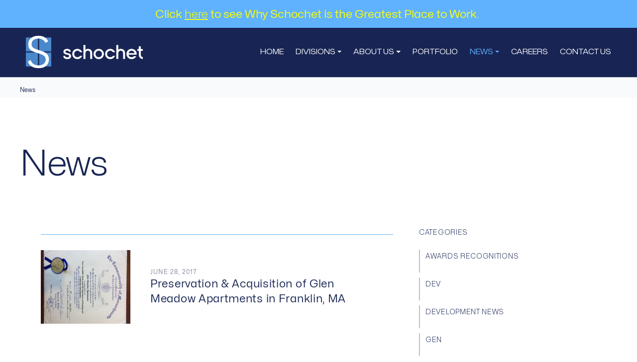

--- FILE ---
content_type: text/html; charset=utf-8
request_url: https://www.schochet.com/News/Month/6/Year/2017
body_size: 20228
content:
<!DOCTYPE html>
<html  lang="en-US">
<head id="Head"><!-- Google Tag Manager -->
<script>(function(w,d,s,l,i){w[l]=w[l]||[];w[l].push({'gtm.start':
new Date().getTime(),event:'gtm.js'});var f=d.getElementsByTagName(s)[0],
j=d.createElement(s),dl=l!='dataLayer'?'&l='+l:'';j.async=true;j.src=
'https://www.googletagmanager.com/gtm.js?id='+i+dl;f.parentNode.insertBefore(j,f);
})(window,document,'script','dataLayer','GTM-MMQZKZK');</script>
<!-- End Google Tag Manager --><meta content="text/html; charset=UTF-8" http-equiv="Content-Type" />
<meta name="REVISIT-AFTER" content="1 DAYS" />
<meta name="RATING" content="GENERAL" />
<meta name="RESOURCE-TYPE" content="DOCUMENT" />
<meta content="text/javascript" http-equiv="Content-Script-Type" />
<meta content="text/css" http-equiv="Content-Style-Type" />
<title>
	Name of the article | June 2017
</title><meta id="MetaDescription" name="description" content="Find all Name of the article posts published on June 2017" /><meta id="MetaKeywords" name="keywords" content="schochet, real estate development, affordable housing, hud, mixed-use, commercial, retail" /><meta id="MetaRobots" name="robots" content="INDEX, FOLLOW" /><link href="/DependencyHandler.axd/e17bc7cc34c0d2733e481947d05c7b28/934/css" type="text/css" rel="stylesheet"/><script src="/DependencyHandler.axd/27948d4961452f243fda61684c6cd69e/934/js" type="text/javascript"></script><script src="/DependencyHandler.axd/9386e65df74b90b6b45ee1def4979781/934/js" defer="defer" type="text/javascript"></script><script src="/DependencyHandler.axd/4c801b2f1c2121e89074eafa2a9fbd41/934/js" type="text/javascript"></script><meta id="Vanjaro_Viewport" name="viewport" content="width=device-width, initial-scale=1, minimum-scale=1 user-scalable=0" /><meta id="SocialSharingLogo" property="og:image" content="/Portals/0/Images/vanjaro_social.png" /><link id="HomeScreenIcon" rel="apple-touch-icon" href="/Portals/0/Images/vanjaro_home.png" vj="true"></link><style type="text/css" vj="true">#ikto6y{background-color:#f9fafb;padding-left:40px;padding-right:40px;padding-top:20px;padding-bottom:80px;}#i89bn{background-position:center center;background-attachment:scroll;background-repeat:no-repeat;background-size:auto;background-image:none;background-color:rgba(221,221,221,0);padding-bottom:0px;padding-top:0px;padding-right:50px;}#ikkel8{padding-left:40px;padding-right:40px;padding-top:90px;padding-bottom:20px;}#i2b628{padding-top:20px;padding-bottom:48px;}#ighnph{padding-right:40px;}#iy146a{font-size:72px;letter-spacing:-0.02em;}#i5r1i{margin-left:-12px;}@media (max-width: 1199px){#ikto6y{padding-left:32px;padding-right:32px;}#i89bn{padding-right:24px;}#ighnph{padding-right:32px;}}@media (max-width: 575px){#ikto6y{padding-left:24px;padding-right:24px;}#ighnph{padding-right:24px;padding-left:24px;}#iy146a{font-size:56px;line-height:61.6px;letter-spacing:-0.02em;}#ikkel8{margin-left:0px;margin-right:0px;padding-left:0px;padding-right:0px;}}</style><style type="text/css" vj="true" vjdataguid="20020077-89f8-468f-a488-017421ce5a0b">#ioti-iw69pk{background-position:center center;background-attachment:scroll;background-repeat:no-repeat;background-size:auto;background-image:none;height:41px;min-height:10px;margin-top:0px;margin-bottom:0px;padding-top:12px;padding-bottom:44px;}#ioti-ibywh1{text-align:center;display:block;font-family:'Mona-Sans', sans-serif;font-size:23px;font-weight:900;padding-bottom:0px;color:#faff07;}#ioti-ix09tc{font-weight:normal;}#ioti-iw9yaz{color:#faff07;text-decoration:underline;}#ioti-i1py{padding-top:16px;padding-bottom:16px;border-bottom-style:solid;border-bottom-width:1px;border-bottom-color:#cccccc;min-height:100px;background-position:center center;background-attachment:scroll;background-repeat:no-repeat;background-size:auto;background-image:none;}#ioti-ifxtgk{padding-left:0px;padding-right:0px;padding-top:0px;padding-bottom:0px;}#iaihvr{text-align:left;display:block;padding-left:40px;width:275px;}#ioti-icgecs{padding-right:0px;padding-left:0px;max-height:50px;align-self:center;}#ioti-i2az64{margin-left:0px;margin-right:0px;}#ioti-i8p45t{align-self:center;}#irf29k{text-align:right;display:block;padding-right:40px;}@media (max-width: 1199px){#irf29k{text-align:right;display:block;padding-top:16px;}#iaihvr{padding-left:0px;width:180px;}#ioti-i8p45t{padding-left:24px;}}@media (max-width: 575px){#ioti-i8p45t{padding-right:0px;padding-left:24px;}#iaihvr{padding-left:0px;max-width:140px;}#irf29k{padding-right:24px;padding-top:6px;}}#ioti-ifh3en{background-position:center center;background-attachment:scroll;background-repeat:no-repeat;background-size:auto;background-image:none;background-color:#f9fafb;height:41px;min-height:10px;margin-top:0px;margin-bottom:0px;padding-top:12px;padding-bottom:12px;}#ihun6e{padding-left:40px;}</style><style type="text/css" vj="true" vjdataguid="fe37ff48-2c99-4201-85fc-913cac94914d">#i58hl-im0uq{padding-top:0px;padding-bottom:0px;}#i58hl-igtuk{overflow:visible;padding-top:0px;padding-bottom:0px;}#i58hl-is7n3j{background-color:#182554;padding-bottom:0px;min-height:480px;max-height:480px;}#i58hl-iz0iak{margin-left:40px;margin-top:90px;margin-bottom:15px;font-size:30px;color:#ffffff;}#i58hl-ifo8mk{width:26px;height:26px;}#i58hl-izvrzp{line-height:26px;padding-left:5px;padding-right:5px;margin-left:5.5px;margin-right:5.5px;}#i58hl-i5ku5d{width:26px;height:26px;}#i58hl-i4go1q{padding-left:5px;padding-right:5px;padding-top:5px;padding-bottom:0px;margin-left:5.5px;margin-right:5.5px;line-height:26px;}#i58hl-i6mlim{width:26px;height:26px;}#i58hl-ikuyef{line-height:26px;margin-left:43px;margin-right:5.5px;}#i58hl-i9dgxp{margin-left:5.5px;margin-right:5.5px;line-height:26px;}#i58hl-i838cl{width:26px;height:26px;}#i58hl-ik4gw1{padding-top:0px;padding-bottom:0px;}#i58hl-i4mpnh{margin-left:40px;margin-top:90px;margin-bottom:15px;font-size:30px;margin-right:150px;}#i58hl-ivzzo2{margin-left:40px;margin-right:150px;}#i58hl-iv3675{margin-left:40px;margin-right:150px;margin-bottom:15px;}#i58hl-iz8n6n{background-color:rgba(96,178,255,0.7);min-height:480px;padding-bottom:0px;padding-left:0px;padding-right:0px;max-height:480px;}#i58hl-i3k1yg{margin-left:40px;margin-top:90px;margin-bottom:15px;font-size:30px;margin-right:45px;}#i58hl-imj4ge{margin-left:40px;margin-right:45px;margin-bottom:0px;padding-bottom:12px;}#i58hl-isznjw{background-color:#f9fafb;min-height:480px;padding-bottom:70px;padding-left:0px;padding-right:0px;max-height:480px;}#i58hl-ibv4gc{margin-left:40px;margin-right:150px;margin-bottom:15px;}#i58hl-i4f0bq{margin-left:40px;margin-right:150px;margin-bottom:100px;}#i58hl-iczmuq{font-size:12px;color:#182554;line-height:18px;margin-left:40px;margin-top:0px;margin-bottom:32px;margin-right:0px;}#i58hl-i3hzxb{background-color:#182554;padding-bottom:0px;min-height:82px;max-height:82px;margin-top:0px;padding-top:50px;}#i58hl-iplmn9{margin-left:40px;}#i58hl-iw8o7s{margin-left:0px;}#i58hl-il9zy3{font-size:12px;line-height:18px;margin-top:0px;margin-bottom:32px;margin-left:0px;}#i58hl-i2q68{background-color:rgba(255,255,255,0.7);}#i58hl-itv2or{background-color:#f9fafb;padding-bottom:0px;padding-left:0px;padding-right:0px;min-height:82px;max-height:82px;margin-top:0px;padding-top:50px;}#i58hl-ig9s1c{background-color:rgba(96,178,255,0.7);min-height:82px;padding-bottom:0px;padding-left:0px;padding-right:0px;max-height:82px;margin-top:0px;padding-top:50px;}#i58hl-i7fbuh{background-color:rgba(255,255,255,0.7);max-height:82px;}#i58hl-iuu9mk{padding-bottom:0px;min-height:82px;max-height:82px;background-color:#ffffff;}#i58hl-ipc298{margin-left:40px;}#i58hl-idfp62{margin-left:0px;}#i58hl-idyh1e{font-size:12px;line-height:18px;margin-top:32px;margin-bottom:32px;margin-left:0px;}#i58hl-iw985g{margin-left:40px;padding-top:13px;width:216px;}@media (max-width: 1199px){#i58hl-iz0iak{margin-left:32px;margin-right:32px;}#i58hl-i3k1yg{margin-left:32px;margin-right:32px;}#i58hl-imj4ge{margin-left:32px;margin-right:32px;}#i58hl-ivzzo2{margin-left:32px;margin-right:32px;}#i58hl-iv3675{margin-left:32px;margin-right:32px;}#i58hl-ibv4gc{margin-left:32px;margin-right:32px;}#i58hl-i4f0bq{margin-left:32px;margin-right:32px;}#i58hl-ikuyef{margin-left:32px;}#i58hl-itv2or{padding-top:50px;z-index:0;}#i58hl-iczmuq{margin-bottom:32px;}#i58hl-isznjw{padding-bottom:20px;z-index:0;max-height:550px;}#i58hl-is7n3j{max-height:550px;}#i58hl-iz8n6n{max-height:550px;}}@media (max-width: 575px){#i58hl-iczmuq{text-align:left;display:block;font-size:11px;margin-left:024px;margin-right:24px;padding-bottom:0px;}#i58hl-ikuyef{padding-bottom:0px;}#i58hl-i3k1yg{margin-left:24px;margin-right:24px;margin-top:40px;}#i58hl-imj4ge{margin-left:24px;margin-right:24px;margin-bottom:25px;}#i58hl-i4mpnh{margin-left:24px;margin-right:24px;margin-top:0px;padding-top:50px;}#i58hl-ivzzo2{margin-left:24px;margin-right:24px;}#i58hl-iv3675{margin-left:24px;margin-right:24px;}#i58hl-ibv4gc{margin-left:24px;margin-right:24px;}#i58hl-i4f0bq{margin-left:24px;margin-right:24px;margin-bottom:50px;}#i58hl-is7n3j{padding-left:0px;padding-right:0px;padding-top:50px;padding-bottom:50px;max-height:186px;}#i58hl-iz0iak{margin-top:0px;padding-top:0px;}#i58hl-i2q68{margin-left:-12px;margin-right:-12px;}#i58hl-izvrzp{padding-bottom:0px;}#i58hl-i9dgxp{padding-bottom:0px;}#i58hl-il9zy3{margin-left:0px;}#i58hl-i7fbuh{margin-left:-12px;margin-right:-12px;}#i58hl-isznjw{max-height:500px;padding-bottom:25px;}#i58hl-iz8n6n{max-height:340px;}#i58hl-idyh1e{margin-left:0px;}#i58hl-ipc298{margin-left:0px;}}</style><link type="application/rsd+xml" rel="EditURI" title="RSD" href="/DesktopModules/LiveArticles/Handlers/RsdHandler.ashx?PortalId=0&amp;ModuleId=577&amp;tid=98" /><link type="application/wlwmanifest+xml" rel="wlwmanifest" title="WindowLiveWriter" href="/DesktopModules/LiveArticles/Handlers/WlwManifest.ashx?PortalId=0&amp;ModuleId=577&amp;tid=98" /><link rel='SHORTCUT ICON' href='/Portals/0/favicon.ico?ver=luwRp4d896TU-QnuLv7Xvg%3d%3d' type='image/x-icon' /></head>
<body id="Body"><!-- Google Tag Manager (noscript) -->
<noscript><iframe src="https://www.googletagmanager.com/ns.html?id=GTM-MMQZKZK"
height="0" width="0" style="display:none;visibility:hidden"></iframe></noscript>
<!-- End Google Tag Manager (noscript) -->

    <form method="post" action="/News/Month/6/Year/2017" id="Form" enctype="multipart/form-data">
<div class="aspNetHidden">
<input type="hidden" name="dnn_ctr577_View_ctl01_SelectedRatingIndexKey" id="dnn_ctr577_View_ctl01_SelectedRatingIndexKey" value="0" />
<input type="hidden" name="dnn_ctr577_View_ctl02_SelectedRatingIndexKey" id="dnn_ctr577_View_ctl02_SelectedRatingIndexKey" value="0" />
<input type="hidden" name="dnn_ctr577_View_ctl03_SelectedRatingIndexKey" id="dnn_ctr577_View_ctl03_SelectedRatingIndexKey" value="0" />
<input type="hidden" name="dnn_ctr577_View_ctl04_SelectedRatingIndexKey" id="dnn_ctr577_View_ctl04_SelectedRatingIndexKey" value="0" />
<input type="hidden" name="dnn_ctr577_View_ctl05_SelectedRatingIndexKey" id="dnn_ctr577_View_ctl05_SelectedRatingIndexKey" value="0" />
<input type="hidden" name="__EVENTTARGET" id="__EVENTTARGET" value="" />
<input type="hidden" name="__EVENTARGUMENT" id="__EVENTARGUMENT" value="" />
<input type="hidden" name="__VIEWSTATE" id="__VIEWSTATE" value="8fT8i3FYQ9uXK1i+w0zgxEsHoZpnIIixWI/LXcLKhIQiTWinPMJ2suIYMWxGctLmlZ2cE5Pke6uvqXB8VP32X1s8mbWfcvnA46zAeCWy7/EQ9UKnW7AuQLFiy3Hq9baGsVJ0aB4Qno9h+XhHQU0U6raBttHjyb7FcuHDh0JgTAlJvl9ASfeZqa7JVPk3Gyrk6rsgI8bpz8ROjsAemLDLFX0VKQlTGSICuaFVq2VS/1v2N78VlgUOvhPeE8B7kFzG5AR5RbHYJHKzu+1n61SUa2dK3fVvYTD4G+9K94j29sen6Wden1teiEdpsCTIG1eTM/PP11Nyex/1UgervR4VW++qyOjumIQjFoHO9ESXXdkwaQ8QKKnvu+mcP3kgIIOJK2NtxmDWrfmTQw2Ik20oAOTXHxX9FegU2tk6aqxo16EL6Q9ysOvOfDVx8th6ek9+Ph3dmbOMlRrvx0tb6vn3Gh9rhw7JsyTPZq52s3ZyhH3fTL0GS/DvYnU3HILmMRnYSILCSGaa3MxEnagkhIAIy8Jfc/uNSjaNUH3Qd3jDDGkzlmFghR0qI/7X/GWpSdA6n7+m3tfX43v1AoCb1UF9yBNaiKfQF/3VVDfDlgBLHNRH6GUaUsRhyYEkF0GcyjC+GFLPVFwjotx7h2A7bMrXxqGAhrPuWfg1dxZ/SXGowCCMwCTuiRGeByGNdq3EGjdXdHYIo/GmCmPq6EajTe+7dlfEHbwiLGw420PZT/G15EqOtoQSgVuG5LjKW5CgjLb4CmPcmMK/WdH8XJ6S9BLcb1k6rs9cfJ1tY46o/Lyiq/GJuXO5ZvLDlBAJ8uDf3SfTxnIL9allRpSTjJl7ZkhpU/Z8kpK2RoQIMkNaMJgKh2RpTB7nSRkRwoSTLR+yDSDLAEYtOMtJWN9l0JumawEDOTWhMjyEIUSe2Zw8xHRlsJ3Yk4gY62QARXfTahfRNL5dtPKTLaWYq5tY5jWtRNlGFb/moksTTuCUlKaMsTf/0xMHmjx/lSnRr4heOEppcd9DOoJTQgfrlS1GCMFG+xBZkc7KWARZYkChIaR9pxWAMsqJp2gynooYFqsA2kzm7KBz/KSK3PA1zzkLkysvPW4bpThk2CAnh74Sg0pyXyj+xclYyV2ODvGS2aAEX9fb0D8/glM0bIscxrTAXl7p8bZNVx3Gr5ykZ0qgq45KN+WQmpt8QVmhmOLNMseMgpOMBJgwMuEhdBxa3EEDYWKxXHvfDo1tcWwFjI2ldRf78ZwDKR5CFq2NbbTfYZTn3rGAopXRAaDOHfMP1v0/gBt7xsYdaSks6Y3VGZlJHcyAA/GK8XUje/[base64]/+7oXMlilwbyoPNlDHIY5BDsf370mVFVavljOVOoROjzMDFXNZVT458gOg40s1nGRY4V9BaqGH50NKXoZqkt/mG/[base64]/a+1GKG5xPGz4/J+vGGJ7DDXZ3Bc3gEYBqt7FHkrCaqYhOb7RZ9DmQ3J9vx00ezmw8Ki3xtmfkNzSFtwQvyMB04GCyXzDaR+X0jevV7f9XYLUyfRZfC/BXO0rjrpjhqOF7Iu14Y2z5amZ2RYgjKARSrlw9CsmBLdXt9Losy8OCYJBXmJgjxmurrAKYCYpYZCGwnccStcOrt1zpvlwsnNV/JRfwH7pQnetzYKbKP0XjM4MERZwJv0YLyOFomJKYS0DcGw2UuET/o4J8VBBGBq1s634GqQNcF+hOKMElW8BdeJYGXypN35JYY=" />
</div>

<script type="text/javascript">
//<![CDATA[
var theForm = document.forms['Form'];
if (!theForm) {
    theForm = document.Form;
}
function __doPostBack(eventTarget, eventArgument) {
    if (!theForm.onsubmit || (theForm.onsubmit() != false)) {
        theForm.__EVENTTARGET.value = eventTarget;
        theForm.__EVENTARGUMENT.value = eventArgument;
        theForm.submit();
    }
}
//]]>
</script>


<script src="/WebResource.axd?d=pynGkmcFUV1KJKTG6wIsFyYV0fLYcKTjif-yTAPDVQV_KpltOd8aJcQ6oYg1&amp;t=638901382312636832" type="text/javascript"></script>


<script src="/DesktopModules/LiveArticles/Resources/Scripts/jackbox-packed.min.js" type="text/javascript"></script>
<script src="/DesktopModules/LiveArticles/Themes/Schochet_v2/Script/owl.carousel.min.js" type="text/javascript"></script>
<script type="text/javascript">
//<![CDATA[
var LiveArticleWebapi577 =  window.___WebAPI.jQuery(577,"LiveArticles");$(document).ready(function(){$('.LaPages .toggleIcon, .LA-list li .toggleIcon').click(function(){$(this).parent().contents('ul').slideToggle();$(this).toggleClass('rightTriangle bottomTriangle');});$(".bottomTriangle").each(function() { var exist = ($(this).parent().contents('ul').length > 0) ? true : false;if (!exist){$(this).remove();}});});var LAWidgetwebapi =  window.___WebAPI.jQuery(579,"LiveArticles");$(document).ready(function(){$('.archives ul>li .toggleIcon,.categories ul>li .toggleIcon').click(function(){$(this).parent().contents('ul').slideToggle();$(this).toggleClass('rightTriangle bottomTriangle');});$(".bottomTriangle").each(function() { var exist = ($(this).parent().contents('ul').length > 0) ? true : false;if (!exist){$(this).remove();}});});var LiveArticleTabId577=98; var LiveArticleWebapi577 =  window.___WebAPI.jQuery(577,"LiveArticles");//]]>
</script>

<script src="/DesktopModules/LiveArticles/Themes/schochet_v2/Script/owl.carousel.min.js" type="text/javascript"></script>
<script src="/DesktopModules/LiveArticles/Themes/schochet_v2/Script/masonry.pkgd.min.js" type="text/javascript"></script>
<script type="text/javascript">
//<![CDATA[
var LiveArticleTabId432=98; var LiveArticleWebapi432 =  window.___WebAPI.jQuery(432,"LiveArticles");//]]>
</script>

<script src="/DesktopModules/LiveArticles/Resources/Scripts/cookie.min.js" type="text/javascript"></script>
<script src="/DesktopModules/LiveArticles/Resources/Scripts/raty.min.js" type="text/javascript"></script>
<script src="/ScriptResource.axd?d=NJmAwtEo3IrY5H7xahv26KtZzU0bKrqAMDdXDgcAP9CbTNTUKWlJFBO1ghE1tM8IX8aA6uiWqGGGtBHh2Pc5FF8E4TFwiFCm01sVR2OFsE0-pvDjZbLI4ONL-d-IjtsoLnH0cg2&amp;t=345ad968" type="text/javascript"></script>
<script src="/ScriptResource.axd?d=dwY9oWetJoLxdMUpCqkkweUOtN4v7Qde_yiDRMTogIc-HdBWonnNcHSnFIKWc8BsWoADzpE6Jb3BZ6PSEd_1mwZn9_4doZidnyLW74WFga8PhLAcsj5QpxTv3pT1yNrxKRm_BAG_cMZsEpZY0&amp;t=345ad968" type="text/javascript"></script>
<div class="aspNetHidden">

	<input type="hidden" name="__VIEWSTATEGENERATOR" id="__VIEWSTATEGENERATOR" value="CA0B0334" />
	<input type="hidden" name="__VIEWSTATEENCRYPTED" id="__VIEWSTATEENCRYPTED" value="" />
	<input type="hidden" name="__EVENTVALIDATION" id="__EVENTVALIDATION" value="qtPbRCes+47RPp6g3OPh+VG022/VrQhfAimcP0bhdSenHImtP/7O4MCb4aTvY66QahBpS54J8lBFCdbfob1kwYG2mk0bW0nHfphbjAf6MtiI2AKV" />
</div><script src="/DependencyHandler.axd/0d4be4ef26af0dfa64ac393cd7f73e10/934/js" type="text/javascript"></script>
<script type="text/javascript">
//<![CDATA[
Sys.WebForms.PageRequestManager._initialize('ScriptManager', 'Form', [], [], [], 90, '');
//]]>
</script>

        
        
        <div id="dnn_ContentPane"><div class="vj-wrapper"><div id="vjEditor"><div data-guid="20020077-89f8-468f-a488-017421ce5a0b" id="ioti" published=""><section id="ioti-iw69pk" class="vj-section bg-secondary"><div id="ioti-ibywh1" class="vj-text paragraph-style-1"><span alignment="left" color="warning" styles="Style 1" id="ioti-i9pkhu" class="text-inner text-warning"></span><span id="ioti-ix09tc">Click <a href="/About-Us/Career-Opportunities" id="ioti-iw9yaz" class="link">here</a> to see Why Schochet is the Greatest Place to Work. </span></div>
				</section><section id="ioti-i1py" class="vj-section sm-border-bottom bg-primary"><div id="ioti-ifxtgk" class="container-fluid"><div id="ioti-i2az64" class="row"><div id="ioti-i8p45t" class="col-xl-4 col-md-4 col-sm-4 col-6"><div alignment="left" id="iaihvr" class="align-ib">
<a href="https://www.schochet.com/">
    <img class="img-fluid" alt="The Schochet Companies" title="The Schochet Companies" src="/Portals/0/schochet-logo-primary-onDark.png?ver=Y1SIzMMiSgnRmoATQR_uow%3d%3d">
</a>
</div></div><div id="ioti-icgecs" class="col-6 col-sm-8"><div alignment="right" styles="Style 1" id="irf29k" class="align-ib menu-style-1">
<nav class="navbar navbar-expand-lg">

	<button class="navbar-toggler collapsed" type="button" onclick="InitHamburgerMenu($(this))" data-bs-toggle="collapse" data-bs-target="#DefaultMenu_134136918444959414" aria-controls="navbarSupportedContent" aria-expanded="false" aria-label="Toggle navigation">
		<svg class="opennav" xmlns="http://www.w3.org/2000/svg" viewbox="0 0 448 512" width="16" height="16"><path d="M16 132h416c8.837 0 16-7.163 16-16V76c0-8.837-7.163-16-16-16H16C7.163 60 0 67.163 0 76v40c0 8.837 7.163 16 16 16zm0 160h416c8.837 0 16-7.163 16-16v-40c0-8.837-7.163-16-16-16H16c-8.837 0-16 7.163-16 16v40c0 8.837 7.163 16 16 16zm0 160h416c8.837 0 16-7.163 16-16v-40c0-8.837-7.163-16-16-16H16c-8.837 0-16 7.163-16 16v40c0 8.837 7.163 16 16 16z"></path></svg>
		<svg class="closenav" xmlns="http://www.w3.org/2000/svg" viewbox="0 0 352 512" width="16" height="16"><path d="M242.72 256l100.07-100.07c12.28-12.28 12.28-32.19 0-44.48l-22.24-22.24c-12.28-12.28-32.19-12.28-44.48 0L176 189.28 75.93 89.21c-12.28-12.28-32.19-12.28-44.48 0L9.21 111.45c-12.28 12.28-12.28 32.19 0 44.48L109.28 256 9.21 356.07c-12.28 12.28-12.28 32.19 0 44.48l22.24 22.24c12.28 12.28 32.2 12.28 44.48 0L176 322.72l100.07 100.07c12.28 12.28 32.2 12.28 44.48 0l22.24-22.24c12.28-12.28 12.28-32.19 0-44.48L242.72 256z"></path></svg>
	</button>

	<div class="collapse navbar-collapse DefaultMenu scrollbar" id="DefaultMenu_134136918444959414">
		        <ul class="navbar-nav" id="navbar-menu">
                    <li class="first nav-item">
                            <a class="nav-link" href="https://www.schochet.com/">Home</a>
                    </li>
                    <li class=" nav-item dropdown">
                            <span class="nav-link dropdown-toggle">
                                Divisions
                                <svg xmlns="http://www.w3.org/2000/svg" viewbox="0 0 192 512" width="22" height="22"><path d="M0 384.662V127.338c0-17.818 21.543-26.741 34.142-14.142l128.662 128.662c7.81 7.81 7.81 20.474 0 28.284L34.142 398.804C21.543 411.404 0 402.48 0 384.662z"></path></svg>
                            </span>
                                <ul class="dropdown-menu menulist">
                    <li class="dropdown-item">
                            <a class="menu-item" href="https://www.schochet.com/Divisions/Development">Development</a>
                    </li>
                    <li class="dropdown-item">
                            <a class="menu-item" href="https://www.schochet.com/Divisions/Property-Management">Property Management</a>
                    </li>
                    <li class="dropdown-item">
                            <a class="menu-item" href="https://www.schochet.com/Divisions/Investments">Investments</a>
                    </li>
        </ul>

                    </li>
                    <li class=" nav-item dropdown">
                            <a class="nav-link dropdown-toggle" href="https://www.schochet.com/About-Us/Overview">
                                About Us
                                <svg xmlns="http://www.w3.org/2000/svg" viewbox="0 0 192 512" width="22" height="22"><path d="M0 384.662V127.338c0-17.818 21.543-26.741 34.142-14.142l128.662 128.662c7.81 7.81 7.81 20.474 0 28.284L34.142 398.804C21.543 411.404 0 402.48 0 384.662z"></path></svg>
                            </a>
                                <ul class="dropdown-menu menulist">
                    <li class="dropdown-item">
                            <a class="menu-item" href="https://www.schochet.com/About-Us/Overview">Overview</a>
                    </li>
                    <li class="dropdown-item">
                            <a class="menu-item" href="https://www.schochet.com/About-Us/History">History</a>
                    </li>
                    <li class="dropdown-item">
                            <a class="menu-item" href="https://www.schochet.com/About-Us/Executive-Team">Executive Team</a>
                    </li>
                    <li class="dropdown-item">
                            <a class="menu-item" href="https://www.schochet.com/About-Us/Meet-Our-Founder">Meet Our Founder</a>
                    </li>
                    <li class="dropdown-item">
                            <a class="menu-item" href="https://www.schochet.com/About-Us/Corporate-Philanthropy">Corporate Philanthropy</a>
                    </li>
                    <li class="dropdown-item">
                            <a class="menu-item" href="https://www.schochet.com/About-Us/Sustainability">Sustainability</a>
                    </li>
        </ul>

                    </li>
                    <li class=" nav-item">
                            <a class="nav-link" href="https://www.schochet.com/Portfolio">Portfolio</a>
                    </li>
                    <li class="selected nav-item dropdown">
                            <a class="nav-link dropdown-toggle" href="https://www.schochet.com/News">
                                News
                                <svg xmlns="http://www.w3.org/2000/svg" viewbox="0 0 192 512" width="22" height="22"><path d="M0 384.662V127.338c0-17.818 21.543-26.741 34.142-14.142l128.662 128.662c7.81 7.81 7.81 20.474 0 28.284L34.142 398.804C21.543 411.404 0 402.48 0 384.662z"></path></svg>
                            </a>
                                <ul class="dropdown-menu menulist">
                    <li class="dropdown-item">
                            <a class="menu-item" href="https://www.schochet.com/News/Press-Releases">Press Releases</a>
                    </li>
                    <li class="dropdown-item">
                            <a class="menu-item" href="https://www.schochet.com/News/Schochet-in-the-News">Schochet in the News</a>
                    </li>
        </ul>

                    </li>
                    <li class=" nav-item">
                            <a class="nav-link" href="https://www.schochet.com/careers">Careers</a>
                    </li>
                    <li class="last nav-item">
                            <a class="nav-link" href="https://www.schochet.com/Contact-Us">Contact Us</a>
                    </li>
        </ul>

	</div>
</nav>
</div></div></div></div></section><section id="ioti-ifh3en" class="vj-section"><div id="ihun6e" class="align-ib breadcrumb-style-1">
<div class="vj-breadcrumb">
    <nav aria-label="breadcrumb" class="nav-breadcrumb">
        <ol class="breadcrumb">
                    <li class="breadcrumb-item active" itemprop="name">News</li>
        </ol>
    </nav>
</div></div>
				</section></div><section id="ikkel8" class="vj-section"><h1 id="iy146a" class="vj-heading text-primary head-style-1">News</h1>
				</section><section id="i2b628" class="vj-section"><div id="iteie4" class="container"><div id="i5r1i" class="row"><div id="ighnph" class="col-xl-8 col-md-8 col-sm-8 col-12"><div dmid="88" mid="577" uid="0" fname="Live Articles" id="iuoxi"><div vjmod="true"><div id="dnn_vj_577"><div class="DnnModule DnnModule-LiveArticles DnnModule-577"><a name="577"></a><div id="dnn_ctr577_ContentPane"><!-- Start_Module_577 --><div id="dnn_ctr577_ModuleContent" class="DNNModuleContent ModLiveArticlesC">
	
<style type="text/css">
    .MNormal
    {
        font-family: Tahoma, Arial, Helvetica;
        font-size: 11px;
        font-weight: normal;
    }
    .MNormalBold
    {
        font-family: Tahoma, Arial, Helvetica;
        font-size: 11px;
        font-weight: bold;
    }
    .MNormalRed
    {
        font-family: Tahoma, Arial, Helvetica;
        font-size: 12px;
        font-weight: bold;
        color: #ff0000;
    }
    .MHead
    {
        font-family: Tahoma, Arial, Helvetica;
        font-size: 20px;
        font-weight: normal;
        color: #333333;
    }
    .MSubHead
    {
        font-family: Tahoma, Arial, Helvetica;
        font-size: 11px;
        font-weight: bold;
        color: #003366;
    }    
    .MNormalTextBox
    {
        font-family: Tahoma, Arial, Helvetica;
        font-size: 12px;
        font-weight: normal;
    }
</style><div class="schochet_v2 main-page">
     
    <div style="clear: both">
    </div>
    <div class="msearch-result" id="LASearchResult577"  style="display: none">
    </div>
 <!-- Removing the RSS feed icon and the LiveArticles "Name of Article" and "Description of this article" from the template
    <div class="head">
        <h3 class="articlename">
            Name of the article
        </h3>
        <a href="/DesktopModules/LiveArticles/API/Syndication/GetRssFeeds?mid=577&PortalId=0&tid=98&ArticlePage=1&itemcount=5"><img id="rssArticleFeedsLiveArticles577" src="/DesktopModules/LiveArticles/Themes/Schochet_v2/Style/Images/subscribe.png" alt="rss"></a>
        <p class="article_description">
            Description of this article test
        </p>
        
    </div>
  -->
    
    <!-- <div class="article">
    <div class="post_article">
        <div class="la_img article_image"><a href="https://www.schochet.com/News/preservation-acquisition-of-glen-meadow-apartments-in-franklin-ma1"><img class="article-thumbnail" src="/Portals/0/MA House Citation photo.jpg?ver=CYUZNEBdqYTY_B9wM9iryg%3d%3d" alt="Specify Alternate Text" /></a></div>
        <div class="article_content">
            <div class="article_header">
                <div class="la_title">
                    <div id="dnn_ctr577_View_ArticleRatingDefault57791" class="rating"><div id="dnn_ctr577_View_ctl01">

	</div></div>
                    <a class="heading" href="https://www.schochet.com/News/preservation-acquisition-of-glen-meadow-apartments-in-franklin-ma1">Preservation & Acquisition of Glen Meadow Apartments in Franklin, MA</a>
                </div>
                <ul class="article_detail">
                    <li>  <span class="link_seperate">|</span> </li>
                    <li class="readingTime"><span class="read_time"></span> 1 MIN READ <span class="link_seperate">|</span></li>
                    <li><span class="comment_icon"> </span> <a> 0 <a href="https://www.schochet.com/News/preservation-acquisition-of-glen-meadow-apartments-in-franklin-ma1">Comment</a></a> <span class="link_seperate">|</span></li>
                    <li><span class="view_icon"> </span> <a> 5329  </a> <span class="link_seperate">|</span></li>
                    <li><span class="user_icon"> </span>by<a href="https://www.schochet.com/News/Author/theresa-morris/aid/5"> Theresa Morris </a> <span class="link_seperate">|</span></li>
                    <li><span class="Calendar_icon"></span> June 28, 2017 <span class="link_seperate">|</span></li>
                    <li><span class="categories_icon"></span> <a href="https://www.schochet.com/News/cid/1?Category=general-news">General News</a>, <a href="https://www.schochet.com/News/cid/5?Category=property-management-news">Property Management News</a> <span class="link_seperate">|</span></li>
                    <li><a href="#" onclick="return false;"> <img class="nobookmark" src=/DesktopModules/LiveArticles/Resources/Images/nobookmark.png alt="Bookmark" title="You must be logged in to bookmark" /></a></li>
                </ul>
            </div>
        
            <div class="article_summary">
                <p> The Schochet Companies are thrilled to be honored by the Massachusetts House of Representatives for our acquisition and preservation of Glen Meadow Apartments in Franklin, Massachusetts.</p>
                <div class="la-timeline_social"> </div>
            </div>
        
            <div class="read_more">
                <a href="https://www.schochet.com/News/preservation-acquisition-of-glen-meadow-apartments-in-franklin-ma1" class="read-more">Read More <span class="arrowicon"></span></a>
            </div>
        </div>
    </div>
</div>

-->
<!-- everything above is from the original theme -->
<!-- everything below is new -->

<div class="schochet_v2 widgetmodule">
    <div class="lawidget recentarticles">
        <ul>
            <li>
                <div class="postimage"></div>
                <div class="postimage"><a href="https://www.schochet.com/News/preservation-acquisition-of-glen-meadow-apartments-in-franklin-ma1"><img class="article-thumbnail" src="/Portals/0/MA House Citation photo.jpg?ver=CYUZNEBdqYTY_B9wM9iryg%3d%3d" alt="Specify Alternate Text" /></a></div>
                <div class="postdetail">
                    <span class="articletimeago">June 28, 2017</span><br />
                    <a class="articletitle" href="https://www.schochet.com/News/preservation-acquisition-of-glen-meadow-apartments-in-franklin-ma1">Preservation & Acquisition of Glen Meadow Apartments in Franklin, MA</a><br />
                </div>
            </li>
        </ul>
    </div>
</div><!-- <div class="article">
    <div class="post_article">
        <div class="la_img article_image"></div>
        <div class="article_content">
            <div class="article_header">
                <div class="la_title">
                    <div id="dnn_ctr577_View_ArticleRatingDefault57790" class="rating"><div id="dnn_ctr577_View_ctl02">

	</div></div>
                    <a class="heading" href="https://www.schochet.com/News/cbre-group-inc-press-release2">CBRE/NE Press Release</a>
                </div>
                <ul class="article_detail">
                    <li>  <span class="link_seperate">|</span> </li>
                    <li class="readingTime"><span class="read_time"></span> 2 MIN READ <span class="link_seperate">|</span></li>
                    <li><span class="comment_icon"> </span> <a> 0 <a href="https://www.schochet.com/News/cbre-group-inc-press-release2">Comment</a></a> <span class="link_seperate">|</span></li>
                    <li><span class="view_icon"> </span> <a> 4836  </a> <span class="link_seperate">|</span></li>
                    <li><span class="user_icon"> </span>by<a href="https://www.schochet.com/News/Author/theresa-morris/aid/5"> Theresa Morris </a> <span class="link_seperate">|</span></li>
                    <li><span class="Calendar_icon"></span> June 26, 2017 <span class="link_seperate">|</span></li>
                    <li><span class="categories_icon"></span> <a href="https://www.schochet.com/News/cid/1?Category=general-news">General News</a>, <a href="https://www.schochet.com/News/cid/2?Category=schochet-press-releases">Schochet Press Releases</a> <span class="link_seperate">|</span></li>
                    <li><a href="#" onclick="return false;"> <img class="nobookmark" src=/DesktopModules/LiveArticles/Resources/Images/nobookmark.png alt="Bookmark" title="You must be logged in to bookmark" /></a></li>
                </ul>
            </div>
        
            <div class="article_summary">
                <p> CBRE/NE MULTIFAMILY GROUP SELLS GLEN MEADOW FOR $51.1M</p>
                <div class="la-timeline_social"> </div>
            </div>
        
            <div class="read_more">
                <a href="https://www.schochet.com/News/cbre-group-inc-press-release2" class="read-more">Read More <span class="arrowicon"></span></a>
            </div>
        </div>
    </div>
</div>

-->
<!-- everything above is from the original theme -->
<!-- everything below is new -->

<div class="schochet_v2 widgetmodule">
    <div class="lawidget recentarticles">
        <ul>
            <li>
                <div class="postimage"></div>
                <div class="postimage"></div>
                <div class="postdetail">
                    <span class="articletimeago">June 26, 2017</span><br />
                    <a class="articletitle" href="https://www.schochet.com/News/cbre-group-inc-press-release2">CBRE/NE Press Release</a><br />
                </div>
            </li>
        </ul>
    </div>
</div><!-- <div class="article">
    <div class="post_article">
        <div class="la_img article_image"></div>
        <div class="article_content">
            <div class="article_header">
                <div class="la_title">
                    <div id="dnn_ctr577_View_ArticleRatingDefault57789" class="rating"><div id="dnn_ctr577_View_ctl03">

	</div></div>
                    <a class="heading" href="https://www.schochet.com/News/press-release-shepherd-park-and-capitol-towers-celebrate-rhfs-55-years-of-affordable-housing-in-hartford-ct1">Press Release - Shepherd Park and Capitol Towers Celebrate RHF’s 55 years of Affordable Housing in Hartford, CT</a>
                </div>
                <ul class="article_detail">
                    <li>  <span class="link_seperate">|</span> </li>
                    <li class="readingTime"><span class="read_time"></span> 1 MIN READ <span class="link_seperate">|</span></li>
                    <li><span class="comment_icon"> </span> <a> 0 <a href="https://www.schochet.com/News/press-release-shepherd-park-and-capitol-towers-celebrate-rhfs-55-years-of-affordable-housing-in-hartford-ct1">Comment</a></a> <span class="link_seperate">|</span></li>
                    <li><span class="view_icon"> </span> <a> 5221  </a> <span class="link_seperate">|</span></li>
                    <li><span class="user_icon"> </span>by<a href="https://www.schochet.com/News/Author/theresa-morris/aid/5"> Theresa Morris </a> <span class="link_seperate">|</span></li>
                    <li><span class="Calendar_icon"></span> June 9, 2017 <span class="link_seperate">|</span></li>
                    <li><span class="categories_icon"></span> <a href="https://www.schochet.com/News/cid/2?Category=schochet-press-releases">Schochet Press Releases</a> <span class="link_seperate">|</span></li>
                    <li><a href="#" onclick="return false;"> <img class="nobookmark" src=/DesktopModules/LiveArticles/Resources/Images/nobookmark.png alt="Bookmark" title="You must be logged in to bookmark" /></a></li>
                </ul>
            </div>
        
            <div class="article_summary">
                <p> Shepherd Park and Capitol Towers Celebrate RHF’s 55 years of Affordable Housing in Hartford, CT</p>
                <div class="la-timeline_social"> </div>
            </div>
        
            <div class="read_more">
                <a href="https://www.schochet.com/News/press-release-shepherd-park-and-capitol-towers-celebrate-rhfs-55-years-of-affordable-housing-in-hartford-ct1" class="read-more">Read More <span class="arrowicon"></span></a>
            </div>
        </div>
    </div>
</div>

-->
<!-- everything above is from the original theme -->
<!-- everything below is new -->

<div class="schochet_v2 widgetmodule">
    <div class="lawidget recentarticles">
        <ul>
            <li>
                <div class="postimage"></div>
                <div class="postimage"></div>
                <div class="postdetail">
                    <span class="articletimeago">June 9, 2017</span><br />
                    <a class="articletitle" href="https://www.schochet.com/News/press-release-shepherd-park-and-capitol-towers-celebrate-rhfs-55-years-of-affordable-housing-in-hartford-ct1">Press Release - Shepherd Park and Capitol Towers Celebrate RHF’s 55 years of Affordable Housing in Hartford, CT</a><br />
                </div>
            </li>
        </ul>
    </div>
</div><!-- <div class="article">
    <div class="post_article">
        <div class="la_img article_image"></div>
        <div class="article_content">
            <div class="article_header">
                <div class="la_title">
                    <div id="dnn_ctr577_View_ArticleRatingDefault57788" class="rating"><div id="dnn_ctr577_View_ctl04">

	</div></div>
                    <a class="heading" href="https://www.schochet.com/News/press-release-riverside-village-celebrates-rhfs-55-years-of-affordable-housing-in-leominster-ma1">Press Release - Riverside Village Celebrates RHF’s 55 years of Affordable Housing in Leominster, MA</a>
                </div>
                <ul class="article_detail">
                    <li>  <span class="link_seperate">|</span> </li>
                    <li class="readingTime"><span class="read_time"></span> 2 MIN READ <span class="link_seperate">|</span></li>
                    <li><span class="comment_icon"> </span> <a> 0 <a href="https://www.schochet.com/News/press-release-riverside-village-celebrates-rhfs-55-years-of-affordable-housing-in-leominster-ma1">Comment</a></a> <span class="link_seperate">|</span></li>
                    <li><span class="view_icon"> </span> <a> 5164  </a> <span class="link_seperate">|</span></li>
                    <li><span class="user_icon"> </span>by<a href="https://www.schochet.com/News/Author/theresa-morris/aid/5"> Theresa Morris </a> <span class="link_seperate">|</span></li>
                    <li><span class="Calendar_icon"></span> June 8, 2017 <span class="link_seperate">|</span></li>
                    <li><span class="categories_icon"></span> <a href="https://www.schochet.com/News/cid/2?Category=schochet-press-releases">Schochet Press Releases</a> <span class="link_seperate">|</span></li>
                    <li><a href="#" onclick="return false;"> <img class="nobookmark" src=/DesktopModules/LiveArticles/Resources/Images/nobookmark.png alt="Bookmark" title="You must be logged in to bookmark" /></a></li>
                </ul>
            </div>
        
            <div class="article_summary">
                <p> Riverside Village Celebrates RHF’s 55 years of Affordable Housing in Leominster, MA</p>
                <div class="la-timeline_social"> </div>
            </div>
        
            <div class="read_more">
                <a href="https://www.schochet.com/News/press-release-riverside-village-celebrates-rhfs-55-years-of-affordable-housing-in-leominster-ma1" class="read-more">Read More <span class="arrowicon"></span></a>
            </div>
        </div>
    </div>
</div>

-->
<!-- everything above is from the original theme -->
<!-- everything below is new -->

<div class="schochet_v2 widgetmodule">
    <div class="lawidget recentarticles">
        <ul>
            <li>
                <div class="postimage"></div>
                <div class="postimage"></div>
                <div class="postdetail">
                    <span class="articletimeago">June 8, 2017</span><br />
                    <a class="articletitle" href="https://www.schochet.com/News/press-release-riverside-village-celebrates-rhfs-55-years-of-affordable-housing-in-leominster-ma1">Press Release - Riverside Village Celebrates RHF’s 55 years of Affordable Housing in Leominster, MA</a><br />
                </div>
            </li>
        </ul>
    </div>
</div><!-- <div class="article">
    <div class="post_article">
        <div class="la_img article_image"></div>
        <div class="article_content">
            <div class="article_header">
                <div class="la_title">
                    <div id="dnn_ctr577_View_ArticleRatingDefault57787" class="rating"><div id="dnn_ctr577_View_ctl05">

	</div></div>
                    <a class="heading" href="https://www.schochet.com/News/press-release-seabury-heights-celebrates-rhfs-55-years-of-affordable-housing-in-worcester-ma1">Press Release - Seabury Heights Celebrates RHF’s 55 years of Affordable Housing in Worcester, MA</a>
                </div>
                <ul class="article_detail">
                    <li>  <span class="link_seperate">|</span> </li>
                    <li class="readingTime"><span class="read_time"></span> 2 MIN READ <span class="link_seperate">|</span></li>
                    <li><span class="comment_icon"> </span> <a> 0 <a href="https://www.schochet.com/News/press-release-seabury-heights-celebrates-rhfs-55-years-of-affordable-housing-in-worcester-ma1">Comment</a></a> <span class="link_seperate">|</span></li>
                    <li><span class="view_icon"> </span> <a> 4651  </a> <span class="link_seperate">|</span></li>
                    <li><span class="user_icon"> </span>by<a href="https://www.schochet.com/News/Author/theresa-morris/aid/5"> Theresa Morris </a> <span class="link_seperate">|</span></li>
                    <li><span class="Calendar_icon"></span> June 8, 2017 <span class="link_seperate">|</span></li>
                    <li><span class="categories_icon"></span> <a href="https://www.schochet.com/News/cid/2?Category=schochet-press-releases">Schochet Press Releases</a> <span class="link_seperate">|</span></li>
                    <li><a href="#" onclick="return false;"> <img class="nobookmark" src=/DesktopModules/LiveArticles/Resources/Images/nobookmark.png alt="Bookmark" title="You must be logged in to bookmark" /></a></li>
                </ul>
            </div>
        
            <div class="article_summary">
                <p> Seabury Heights Celebrates RHF’s 55 years of Affordable Housing in Worcester, MA</p>
                <div class="la-timeline_social"> </div>
            </div>
        
            <div class="read_more">
                <a href="https://www.schochet.com/News/press-release-seabury-heights-celebrates-rhfs-55-years-of-affordable-housing-in-worcester-ma1" class="read-more">Read More <span class="arrowicon"></span></a>
            </div>
        </div>
    </div>
</div>

-->
<!-- everything above is from the original theme -->
<!-- everything below is new -->

<div class="schochet_v2 widgetmodule">
    <div class="lawidget recentarticles">
        <ul>
            <li>
                <div class="postimage"></div>
                <div class="postimage"></div>
                <div class="postdetail">
                    <span class="articletimeago">June 8, 2017</span><br />
                    <a class="articletitle" href="https://www.schochet.com/News/press-release-seabury-heights-celebrates-rhfs-55-years-of-affordable-housing-in-worcester-ma1">Press Release - Seabury Heights Celebrates RHF’s 55 years of Affordable Housing in Worcester, MA</a><br />
                </div>
            </li>
        </ul>
    </div>
</div> <div class="pager"><span class="CurrentPage" ><strong>1</strong></span><a class="CurrentPage" href="https://www.schochet.com/News/ArticlePage/2/month/6/year/2017" >2</a><a class="PageNext" href="https://www.schochet.com/News/ArticlePage/2/month/6/year/2017" ><span>Next</span></a><br style="clear:both" /></div>
</div>

</div><!-- End_Module_577 --></div></div></div></div></div></div><div id="iy3wdw" class="col-xl-4 col-md-4 col-sm-4 col-12 d-mobile-none d-mobile-landscape-none"><section id="i89bn" class="vj-section"><div dmid="89" mid="579" fname="Live Article Widget" id="iqrim6"><div vjmod="true"><div id="dnn_vj_579"><div class="DnnModule DnnModule-LiveArticlesWidget DnnModule-579"><a name="579"></a><div id="dnn_ctr579_ContentPane"><!-- Start_Module_579 --><div id="dnn_ctr579_ModuleContent" class="DNNModuleContent ModLiveArticlesWidgetC">
	<div class="schochet_v2 widgetmodule"><div class="lawidget categories">
    <h3>
        Categories</h3>
<ul><li ><span class="toggleIcon bottomTriangle"></span><a href="https://www.schochet.com/News/cid/38?Category=awards-recognitions">Awards   Recognitions</a></li><li ><span class="toggleIcon bottomTriangle"></span><a href="https://www.schochet.com/News/cid/19?Category=dev">Dev</a></li><li ><span class="toggleIcon bottomTriangle"></span><a href="https://www.schochet.com/News/cid/4?Category=development-news">Development News</a></li><li ><span class="toggleIcon bottomTriangle"></span><a href="https://www.schochet.com/News/cid/18?Category=gen">Gen</a></li><li ><span class="toggleIcon bottomTriangle"></span><a href="https://www.schochet.com/News/cid/1?Category=general-news">General News</a></li><li ><span class="toggleIcon bottomTriangle"></span><a href="https://www.schochet.com/News/cid/20?Category=media">Media</a></li><li ><span class="toggleIcon bottomTriangle"></span><a href="https://www.schochet.com/News/cid/21?Category=press">Press</a></li><li ><span class="toggleIcon bottomTriangle"></span><a href="https://www.schochet.com/News/cid/5?Category=property-management-news">Property Management News</a></li><li ><span class="toggleIcon bottomTriangle"></span><a href="https://www.schochet.com/News/cid/3?Category=schochet-in-the-media">Schochet In the Media</a></li><li ><span class="toggleIcon bottomTriangle"></span><a href="https://www.schochet.com/News/cid/2?Category=schochet-press-releases">Schochet Press Releases</a></li></ul><div id="dnn_ctr579_View_Category577"></div></div><div class="lawidget archives">
    <h3>
        Archives</h3>
<ul><li><span class="toggleIcon bottomTriangle"></span>2026<ul><li><!-- <a href="https://www.schochet.com/News/Month/1/Year/2026">January (3)</a> -->
<a href="https://www.schochet.com/News/Month/1/Year/2026">January</a>
</li></ul></li></ul><ul><li><span class="toggleIcon bottomTriangle"></span>2025<ul><li><!-- <a href="https://www.schochet.com/News/Month/12/Year/2025">December (1)</a> -->
<a href="https://www.schochet.com/News/Month/12/Year/2025">December</a>
</li><li><!-- <a href="https://www.schochet.com/News/Month/11/Year/2025">November (1)</a> -->
<a href="https://www.schochet.com/News/Month/11/Year/2025">November</a>
</li><li><!-- <a href="https://www.schochet.com/News/Month/10/Year/2025">October (2)</a> -->
<a href="https://www.schochet.com/News/Month/10/Year/2025">October</a>
</li><li><!-- <a href="https://www.schochet.com/News/Month/9/Year/2025">September (1)</a> -->
<a href="https://www.schochet.com/News/Month/9/Year/2025">September</a>
</li><li><!-- <a href="https://www.schochet.com/News/Month/8/Year/2025">August (2)</a> -->
<a href="https://www.schochet.com/News/Month/8/Year/2025">August</a>
</li><li><!-- <a href="https://www.schochet.com/News/Month/7/Year/2025">July (1)</a> -->
<a href="https://www.schochet.com/News/Month/7/Year/2025">July</a>
</li></ul></li></ul><ul><li><span class="toggleIcon bottomTriangle"></span>2024<ul><li><!-- <a href="https://www.schochet.com/News/Month/11/Year/2024">November (1)</a> -->
<a href="https://www.schochet.com/News/Month/11/Year/2024">November</a>
</li><li><!-- <a href="https://www.schochet.com/News/Month/10/Year/2024">October (2)</a> -->
<a href="https://www.schochet.com/News/Month/10/Year/2024">October</a>
</li><li><!-- <a href="https://www.schochet.com/News/Month/4/Year/2024">April (1)</a> -->
<a href="https://www.schochet.com/News/Month/4/Year/2024">April</a>
</li><li><!-- <a href="https://www.schochet.com/News/Month/3/Year/2024">March (1)</a> -->
<a href="https://www.schochet.com/News/Month/3/Year/2024">March</a>
</li><li><!-- <a href="https://www.schochet.com/News/Month/2/Year/2024">February (1)</a> -->
<a href="https://www.schochet.com/News/Month/2/Year/2024">February</a>
</li></ul></li></ul><ul><li><span class="toggleIcon bottomTriangle"></span>2023<ul><li><!-- <a href="https://www.schochet.com/News/Month/8/Year/2023">August (1)</a> -->
<a href="https://www.schochet.com/News/Month/8/Year/2023">August</a>
</li><li><!-- <a href="https://www.schochet.com/News/Month/3/Year/2023">March (1)</a> -->
<a href="https://www.schochet.com/News/Month/3/Year/2023">March</a>
</li><li><!-- <a href="https://www.schochet.com/News/Month/1/Year/2023">January (1)</a> -->
<a href="https://www.schochet.com/News/Month/1/Year/2023">January</a>
</li></ul></li></ul><ul><li><span class="toggleIcon bottomTriangle"></span>2022<ul><li><!-- <a href="https://www.schochet.com/News/Month/11/Year/2022">November (2)</a> -->
<a href="https://www.schochet.com/News/Month/11/Year/2022">November</a>
</li><li><!-- <a href="https://www.schochet.com/News/Month/8/Year/2022">August (1)</a> -->
<a href="https://www.schochet.com/News/Month/8/Year/2022">August</a>
</li><li><!-- <a href="https://www.schochet.com/News/Month/6/Year/2022">June (1)</a> -->
<a href="https://www.schochet.com/News/Month/6/Year/2022">June</a>
</li><li><!-- <a href="https://www.schochet.com/News/Month/2/Year/2022">February (1)</a> -->
<a href="https://www.schochet.com/News/Month/2/Year/2022">February</a>
</li></ul></li></ul><ul><li><span class="toggleIcon bottomTriangle"></span>2021<ul><li><!-- <a href="https://www.schochet.com/News/Month/10/Year/2021">October (2)</a> -->
<a href="https://www.schochet.com/News/Month/10/Year/2021">October</a>
</li><li><!-- <a href="https://www.schochet.com/News/Month/8/Year/2021">August (1)</a> -->
<a href="https://www.schochet.com/News/Month/8/Year/2021">August</a>
</li><li><!-- <a href="https://www.schochet.com/News/Month/4/Year/2021">April (1)</a> -->
<a href="https://www.schochet.com/News/Month/4/Year/2021">April</a>
</li><li><!-- <a href="https://www.schochet.com/News/Month/2/Year/2021">February (2)</a> -->
<a href="https://www.schochet.com/News/Month/2/Year/2021">February</a>
</li><li><!-- <a href="https://www.schochet.com/News/Month/1/Year/2021">January (1)</a> -->
<a href="https://www.schochet.com/News/Month/1/Year/2021">January</a>
</li></ul></li></ul><ul><li><span class="toggleIcon bottomTriangle"></span>2020<ul><li><!-- <a href="https://www.schochet.com/News/Month/10/Year/2020">October (2)</a> -->
<a href="https://www.schochet.com/News/Month/10/Year/2020">October</a>
</li><li><!-- <a href="https://www.schochet.com/News/Month/9/Year/2020">September (2)</a> -->
<a href="https://www.schochet.com/News/Month/9/Year/2020">September</a>
</li><li><!-- <a href="https://www.schochet.com/News/Month/8/Year/2020">August (1)</a> -->
<a href="https://www.schochet.com/News/Month/8/Year/2020">August</a>
</li><li><!-- <a href="https://www.schochet.com/News/Month/7/Year/2020">July (2)</a> -->
<a href="https://www.schochet.com/News/Month/7/Year/2020">July</a>
</li><li><!-- <a href="https://www.schochet.com/News/Month/6/Year/2020">June (1)</a> -->
<a href="https://www.schochet.com/News/Month/6/Year/2020">June</a>
</li><li><!-- <a href="https://www.schochet.com/News/Month/3/Year/2020">March (1)</a> -->
<a href="https://www.schochet.com/News/Month/3/Year/2020">March</a>
</li></ul></li></ul><ul><li><span class="toggleIcon bottomTriangle"></span>2019<ul><li><!-- <a href="https://www.schochet.com/News/Month/11/Year/2019">November (2)</a> -->
<a href="https://www.schochet.com/News/Month/11/Year/2019">November</a>
</li><li><!-- <a href="https://www.schochet.com/News/Month/9/Year/2019">September (4)</a> -->
<a href="https://www.schochet.com/News/Month/9/Year/2019">September</a>
</li><li><!-- <a href="https://www.schochet.com/News/Month/8/Year/2019">August (3)</a> -->
<a href="https://www.schochet.com/News/Month/8/Year/2019">August</a>
</li><li><!-- <a href="https://www.schochet.com/News/Month/7/Year/2019">July (2)</a> -->
<a href="https://www.schochet.com/News/Month/7/Year/2019">July</a>
</li><li><!-- <a href="https://www.schochet.com/News/Month/4/Year/2019">April (1)</a> -->
<a href="https://www.schochet.com/News/Month/4/Year/2019">April</a>
</li><li><!-- <a href="https://www.schochet.com/News/Month/3/Year/2019">March (2)</a> -->
<a href="https://www.schochet.com/News/Month/3/Year/2019">March</a>
</li></ul></li></ul><ul><li><span class="toggleIcon bottomTriangle"></span>2018<ul><li><!-- <a href="https://www.schochet.com/News/Month/2/Year/2018">February (1)</a> -->
<a href="https://www.schochet.com/News/Month/2/Year/2018">February</a>
</li></ul></li></ul><ul><li><span class="toggleIcon bottomTriangle"></span>2017<ul><li><!-- <a href="https://www.schochet.com/News/Month/12/Year/2017">December (1)</a> -->
<a href="https://www.schochet.com/News/Month/12/Year/2017">December</a>
</li><li><!-- <a href="https://www.schochet.com/News/Month/11/Year/2017">November (2)</a> -->
<a href="https://www.schochet.com/News/Month/11/Year/2017">November</a>
</li><li><!-- <a href="https://www.schochet.com/News/Month/6/Year/2017">June (8)</a> -->
<a href="https://www.schochet.com/News/Month/6/Year/2017">June</a>
</li><li><!-- <a href="https://www.schochet.com/News/Month/5/Year/2017">May (1)</a> -->
<a href="https://www.schochet.com/News/Month/5/Year/2017">May</a>
</li></ul></li></ul><ul><li><span class="toggleIcon bottomTriangle"></span>2016<ul><li><!-- <a href="https://www.schochet.com/News/Month/10/Year/2016">October (1)</a> -->
<a href="https://www.schochet.com/News/Month/10/Year/2016">October</a>
</li><li><!-- <a href="https://www.schochet.com/News/Month/5/Year/2016">May (1)</a> -->
<a href="https://www.schochet.com/News/Month/5/Year/2016">May</a>
</li><li><!-- <a href="https://www.schochet.com/News/Month/3/Year/2016">March (1)</a> -->
<a href="https://www.schochet.com/News/Month/3/Year/2016">March</a>
</li></ul></li></ul><ul><li><span class="toggleIcon bottomTriangle"></span>2015<ul><li><!-- <a href="https://www.schochet.com/News/Month/12/Year/2015">December (1)</a> -->
<a href="https://www.schochet.com/News/Month/12/Year/2015">December</a>
</li><li><!-- <a href="https://www.schochet.com/News/Month/8/Year/2015">August (1)</a> -->
<a href="https://www.schochet.com/News/Month/8/Year/2015">August</a>
</li><li><!-- <a href="https://www.schochet.com/News/Month/7/Year/2015">July (3)</a> -->
<a href="https://www.schochet.com/News/Month/7/Year/2015">July</a>
</li></ul></li></ul><ul><li><span class="toggleIcon bottomTriangle"></span>2014<ul><li><!-- <a href="https://www.schochet.com/News/Month/3/Year/2014">March (1)</a> -->
<a href="https://www.schochet.com/News/Month/3/Year/2014">March</a>
</li><li><!-- <a href="https://www.schochet.com/News/Month/1/Year/2014">January (3)</a> -->
<a href="https://www.schochet.com/News/Month/1/Year/2014">January</a>
</li></ul></li></ul><ul><li><span class="toggleIcon bottomTriangle"></span>2013<ul><li><!-- <a href="https://www.schochet.com/News/Month/11/Year/2013">November (1)</a> -->
<a href="https://www.schochet.com/News/Month/11/Year/2013">November</a>
</li><li><!-- <a href="https://www.schochet.com/News/Month/10/Year/2013">October (4)</a> -->
<a href="https://www.schochet.com/News/Month/10/Year/2013">October</a>
</li><li><!-- <a href="https://www.schochet.com/News/Month/9/Year/2013">September (1)</a> -->
<a href="https://www.schochet.com/News/Month/9/Year/2013">September</a>
</li><li><!-- <a href="https://www.schochet.com/News/Month/8/Year/2013">August (1)</a> -->
<a href="https://www.schochet.com/News/Month/8/Year/2013">August</a>
</li><li><!-- <a href="https://www.schochet.com/News/Month/6/Year/2013">June (4)</a> -->
<a href="https://www.schochet.com/News/Month/6/Year/2013">June</a>
</li><li><!-- <a href="https://www.schochet.com/News/Month/5/Year/2013">May (1)</a> -->
<a href="https://www.schochet.com/News/Month/5/Year/2013">May</a>
</li><li><!-- <a href="https://www.schochet.com/News/Month/3/Year/2013">March (1)</a> -->
<a href="https://www.schochet.com/News/Month/3/Year/2013">March</a>
</li></ul></li></ul><ul><li><span class="toggleIcon bottomTriangle"></span>2012<ul><li><!-- <a href="https://www.schochet.com/News/Month/12/Year/2012">December (2)</a> -->
<a href="https://www.schochet.com/News/Month/12/Year/2012">December</a>
</li><li><!-- <a href="https://www.schochet.com/News/Month/11/Year/2012">November (1)</a> -->
<a href="https://www.schochet.com/News/Month/11/Year/2012">November</a>
</li><li><!-- <a href="https://www.schochet.com/News/Month/10/Year/2012">October (1)</a> -->
<a href="https://www.schochet.com/News/Month/10/Year/2012">October</a>
</li><li><!-- <a href="https://www.schochet.com/News/Month/9/Year/2012">September (2)</a> -->
<a href="https://www.schochet.com/News/Month/9/Year/2012">September</a>
</li><li><!-- <a href="https://www.schochet.com/News/Month/8/Year/2012">August (2)</a> -->
<a href="https://www.schochet.com/News/Month/8/Year/2012">August</a>
</li><li><!-- <a href="https://www.schochet.com/News/Month/6/Year/2012">June (2)</a> -->
<a href="https://www.schochet.com/News/Month/6/Year/2012">June</a>
</li><li><!-- <a href="https://www.schochet.com/News/Month/4/Year/2012">April (1)</a> -->
<a href="https://www.schochet.com/News/Month/4/Year/2012">April</a>
</li><li><!-- <a href="https://www.schochet.com/News/Month/3/Year/2012">March (3)</a> -->
<a href="https://www.schochet.com/News/Month/3/Year/2012">March</a>
</li><li><!-- <a href="https://www.schochet.com/News/Month/1/Year/2012">January (1)</a> -->
<a href="https://www.schochet.com/News/Month/1/Year/2012">January</a>
</li></ul></li></ul><ul><li><span class="toggleIcon bottomTriangle"></span>2011<ul><li><!-- <a href="https://www.schochet.com/News/Month/9/Year/2011">September (3)</a> -->
<a href="https://www.schochet.com/News/Month/9/Year/2011">September</a>
</li><li><!-- <a href="https://www.schochet.com/News/Month/7/Year/2011">July (1)</a> -->
<a href="https://www.schochet.com/News/Month/7/Year/2011">July</a>
</li><li><!-- <a href="https://www.schochet.com/News/Month/3/Year/2011">March (2)</a> -->
<a href="https://www.schochet.com/News/Month/3/Year/2011">March</a>
</li><li><!-- <a href="https://www.schochet.com/News/Month/1/Year/2011">January (2)</a> -->
<a href="https://www.schochet.com/News/Month/1/Year/2011">January</a>
</li></ul></li></ul><ul><li><span class="toggleIcon bottomTriangle"></span>2010<ul><li><!-- <a href="https://www.schochet.com/News/Month/12/Year/2010">December (1)</a> -->
<a href="https://www.schochet.com/News/Month/12/Year/2010">December</a>
</li><li><!-- <a href="https://www.schochet.com/News/Month/10/Year/2010">October (1)</a> -->
<a href="https://www.schochet.com/News/Month/10/Year/2010">October</a>
</li><li><!-- <a href="https://www.schochet.com/News/Month/9/Year/2010">September (2)</a> -->
<a href="https://www.schochet.com/News/Month/9/Year/2010">September</a>
</li><li><!-- <a href="https://www.schochet.com/News/Month/8/Year/2010">August (1)</a> -->
<a href="https://www.schochet.com/News/Month/8/Year/2010">August</a>
</li><li><!-- <a href="https://www.schochet.com/News/Month/7/Year/2010">July (1)</a> -->
<a href="https://www.schochet.com/News/Month/7/Year/2010">July</a>
</li></ul></li></ul><ul><li><span class="toggleIcon bottomTriangle"></span>2009<ul><li><!-- <a href="https://www.schochet.com/News/Month/12/Year/2009">December (1)</a> -->
<a href="https://www.schochet.com/News/Month/12/Year/2009">December</a>
</li><li><!-- <a href="https://www.schochet.com/News/Month/11/Year/2009">November (1)</a> -->
<a href="https://www.schochet.com/News/Month/11/Year/2009">November</a>
</li><li><!-- <a href="https://www.schochet.com/News/Month/9/Year/2009">September (1)</a> -->
<a href="https://www.schochet.com/News/Month/9/Year/2009">September</a>
</li><li><!-- <a href="https://www.schochet.com/News/Month/8/Year/2009">August (3)</a> -->
<a href="https://www.schochet.com/News/Month/8/Year/2009">August</a>
</li><li><!-- <a href="https://www.schochet.com/News/Month/7/Year/2009">July (1)</a> -->
<a href="https://www.schochet.com/News/Month/7/Year/2009">July</a>
</li><li><!-- <a href="https://www.schochet.com/News/Month/2/Year/2009">February (1)</a> -->
<a href="https://www.schochet.com/News/Month/2/Year/2009">February</a>
</li><li><!-- <a href="https://www.schochet.com/News/Month/1/Year/2009">January (1)</a> -->
<a href="https://www.schochet.com/News/Month/1/Year/2009">January</a>
</li></ul></li></ul><ul><li><span class="toggleIcon bottomTriangle"></span>2008<ul><li><!-- <a href="https://www.schochet.com/News/Month/9/Year/2008">September (4)</a> -->
<a href="https://www.schochet.com/News/Month/9/Year/2008">September</a>
</li><li><!-- <a href="https://www.schochet.com/News/Month/8/Year/2008">August (1)</a> -->
<a href="https://www.schochet.com/News/Month/8/Year/2008">August</a>
</li><li><!-- <a href="https://www.schochet.com/News/Month/7/Year/2008">July (1)</a> -->
<a href="https://www.schochet.com/News/Month/7/Year/2008">July</a>
</li><li><!-- <a href="https://www.schochet.com/News/Month/6/Year/2008">June (1)</a> -->
<a href="https://www.schochet.com/News/Month/6/Year/2008">June</a>
</li><li><!-- <a href="https://www.schochet.com/News/Month/4/Year/2008">April (1)</a> -->
<a href="https://www.schochet.com/News/Month/4/Year/2008">April</a>
</li><li><!-- <a href="https://www.schochet.com/News/Month/3/Year/2008">March (1)</a> -->
<a href="https://www.schochet.com/News/Month/3/Year/2008">March</a>
</li></ul></li></ul><ul><li><span class="toggleIcon bottomTriangle"></span>2007<ul><li><!-- <a href="https://www.schochet.com/News/Month/12/Year/2007">December (1)</a> -->
<a href="https://www.schochet.com/News/Month/12/Year/2007">December</a>
</li></ul></li></ul><ul><li><span class="toggleIcon bottomTriangle"></span>2006<ul><li><!-- <a href="https://www.schochet.com/News/Month/3/Year/2006">March (1)</a> -->
<a href="https://www.schochet.com/News/Month/3/Year/2006">March</a>
</li></ul></li></ul><ul><li><span class="toggleIcon bottomTriangle"></span>2005<ul><li><!-- <a href="https://www.schochet.com/News/Month/8/Year/2005">August (1)</a> -->
<a href="https://www.schochet.com/News/Month/8/Year/2005">August</a>
</li></ul></li></ul><ul><li><span class="toggleIcon bottomTriangle"></span>2003<ul><li><!-- <a href="https://www.schochet.com/News/Month/12/Year/2003">December (1)</a> -->
<a href="https://www.schochet.com/News/Month/12/Year/2003">December</a>
</li><li><!-- <a href="https://www.schochet.com/News/Month/2/Year/2003">February (1)</a> -->
<a href="https://www.schochet.com/News/Month/2/Year/2003">February</a>
</li></ul></li></ul><ul><li><span class="toggleIcon bottomTriangle"></span>2002<ul><li><!-- <a href="https://www.schochet.com/News/Month/11/Year/2002">November (1)</a> -->
<a href="https://www.schochet.com/News/Month/11/Year/2002">November</a>
</li></ul></li></ul></div></div>
</div><!-- End_Module_579 --></div></div></div></div></div><div dmid="89" mid="567" uid="0" fname="Live Article Widget" id="i4wup"><div vjmod="true"><div id="dnn_vj_567"><div class="DnnModule DnnModule-LiveArticlesWidget DnnModule-567"><a name="567"></a><div id="dnn_ctr567_ContentPane"><!-- Start_Module_567 --><div id="dnn_ctr567_ModuleContent" class="DNNModuleContent ModLiveArticlesWidgetC">

</div><!-- End_Module_567 --></div></div></div></div></div>
				</section></div></div></div>
				</section><div id="izis5j" class="container"><div class="row"><div class="col-xl-12 col-md-12 col-sm-12 col-12"></div></div></div><section id="ikto6y" class="vj-section">
				</section><div data-guid="fe37ff48-2c99-4201-85fc-913cac94914d" id="i58hl" published=""><section id="i58hl-im0uq" class="vj-section"><section id="i58hl-igtuk" class="vj-section i4nf"><div id="i58hl-iru38c" class="container-fluid"><div id="i58hl-i2q68" class="row"><div id="i58hl-isznjw" class="col-xl-4 col-md-4 col-sm-4 col-12"><h4 id="i58hl-i3k1yg" sizes="(min-width:72px) 72px, 100vw" class="vj-heading text-primary head-style-2">About Us</h4><div id="i58hl-imj4ge" sizes="(min-width:72px) 72px, 100vw" class="vj-text text-dark paragraph-style-1">Schochet owns and/or manages over 5,500 apartments and 125,000 square feet of commercial space throughout New England. Headquartered in Braintree, MA, with regional offices in Rhode Island, Connecticut, and Maine.</div><div class="image-box"><span class="image-frame"><picture class="picture-box"><source type="image/webp" srcset="/Portals/0/Images/.versions/schochet-affiliate-logos%20(002)_512w.webp?ver=yYaAPXhrTMSo72nJbF6GmQ%3d%3d 512w,/Portals/0/Images/.versions/schochet-affiliate-logos%20(002)_360w.webp?ver=gxzIj1uIqHDtnhgAhNdmvQ%3d%3d 360w" sizes="(min-width:1920px) 13vw,(min-width:1600px) 16vw,(min-width:1366px) 19vw,(min-width:1200px) 21vw,(min-width:768px) 33vw,(min-width:320px) 80vw" class="source"></source><source srcset="/Portals/0/Images/.versions/schochet-affiliate-logos%20(002)_512w.png?ver=ZNLLskm5DI3meYRzexeW3w%3d%3d 512w,/Portals/0/Images/.versions/schochet-affiliate-logos%20(002)_360w.png?ver=AKGo187u7S9npXnPQX6iHQ%3d%3d 360w" sizes="(min-width:1920px) 13vw,(min-width:1600px) 16vw,(min-width:1366px) 19vw,(min-width:1200px) 21vw,(min-width:768px) 33vw,(min-width:320px) 80vw" class="source"></source><img draggable="true" loading="lazy" src="/Portals/0/Images/schochet-affiliate-logos%20(002).png?ver=DUNxDCXMEzrfQOI9e_1s1w%3d%3d" id="i58hl-iw985g" class="vj-image img-fluid image-link"></picture></span></div><div class="image-box"><span class="image-frame"><picture class="picture-box"><source type="image/webp" srcset="/Portals/0/Images/.versions/equal%20housing_85w.webp?ver=aYjBv1XKWocQh103JLungg%3d%3d 85w" class="source"></source><source srcset="/Portals/0/Images/.versions/equal%20housing_85w.png?ver=b0ymsDS6tlEC78Plmc2B3g%3d%3d 85w" class="source"></source></picture></span></div></div><div id="i58hl-iz8n6n" class="col-xl-4 col-md-4 col-sm-4 col-12"><h4 id="i58hl-i4mpnh" class="vj-heading text-primary head-style-2">Contact</h4><div id="i58hl-ivzzo2" class="vj-text text-dark paragraph-style-1">Schochet<br>536 Granite Street, Suite 301<br>Braintree, MA 02184</div><div id="i58hl-iv3675" class="vj-text text-dark paragraph-style-1">Tel: 617-482-8925<br></div><div id="i58hl-ibv4gc" class="vj-text text-dark paragraph-style-1">Fax: 781-849-6083<br></div><div id="i58hl-i4f0bq" class="vj-text text-dark paragraph-style-1">info@schochet.com<br></div></div><div id="i58hl-is7n3j" class="col-xl-4 col-md-4 col-sm-4 col-12"><h4 id="i58hl-iz0iak" class="vj-heading head-style-2">Follow Us</h4><div class="icon-box"><a href="https://www.facebook.com/people/The-Schochet-Companies/100063543552024/" target="_blank" rel="noopener" id="i58hl-ikuyef" class="vj-icon border-primary text-secondary"><svg xmlns="http://www.w3.org/2000/svg" viewbox="0 0 512 512" id="i58hl-i6mlim"><path d="M504 256C504 119 393 8 256 8S8 119 8 256c0 123.78 90.69 226.38 209.25 245V327.69h-63V256h63v-54.64c0-62.15 37-96.48 93.67-96.48 27.14 0 55.52 4.84 55.52 4.84v61h-31.28c-30.8 0-40.41 19.12-40.41 38.73V256h68.78l-11 71.69h-57.78V501C413.31 482.38 504 379.78 504 256z"></path></svg></a></div><div class="icon-box"><a title="Instagram" id="i58hl-izvrzp" href="https://www.instagram.com/schochetco/?hl=en" class="vj-icon border-primary text-secondary"><svg xmlns="http://www.w3.org/2000/svg" viewbox="0 0 448 512" id="i58hl-ifo8mk"><path d="M224.1 141c-63.6 0-114.9 51.3-114.9 114.9s51.3 114.9 114.9 114.9S339 319.5 339 255.9 287.7 141 224.1 141zm0 189.6c-41.1 0-74.7-33.5-74.7-74.7s33.5-74.7 74.7-74.7 74.7 33.5 74.7 74.7-33.6 74.7-74.7 74.7zm146.4-194.3c0 14.9-12 26.8-26.8 26.8-14.9 0-26.8-12-26.8-26.8s12-26.8 26.8-26.8 26.8 12 26.8 26.8zm76.1 27.2c-1.7-35.9-9.9-67.7-36.2-93.9-26.2-26.2-58-34.4-93.9-36.2-37-2.1-147.9-2.1-184.9 0-35.8 1.7-67.6 9.9-93.9 36.1s-34.4 58-36.2 93.9c-2.1 37-2.1 147.9 0 184.9 1.7 35.9 9.9 67.7 36.2 93.9s58 34.4 93.9 36.2c37 2.1 147.9 2.1 184.9 0 35.9-1.7 67.7-9.9 93.9-36.2 26.2-26.2 34.4-58 36.2-93.9 2.1-37 2.1-147.8 0-184.8zM398.8 388c-7.8 19.6-22.9 34.7-42.6 42.6-29.5 11.7-99.5 9-132.1 9s-102.7 2.6-132.1-9c-19.6-7.8-34.7-22.9-42.6-42.6-11.7-29.5-9-99.5-9-132.1s-2.6-102.7 9-132.1c7.8-19.6 22.9-34.7 42.6-42.6 29.5-11.7 99.5-9 132.1-9s102.7-2.6 132.1 9c19.6 7.8 34.7 22.9 42.6 42.6 11.7 29.5 9 99.5 9 132.1s2.7 102.7-9 132.1z"></path></svg><span class="visually-hidden">Instagram</span></a></div><div class="icon-box"><a id="i58hl-i9dgxp" href="https://www.linkedin.com/company/the-schochet-companies" class="vj-icon border-primary text-secondary"><svg xmlns="http://www.w3.org/2000/svg" viewbox="0 0 448 512" id="i58hl-i838cl"><path d="M416 32H31.9C14.3 32 0 46.5 0 64.3v383.4C0 465.5 14.3 480 31.9 480H416c17.6 0 32-14.5 32-32.3V64.3c0-17.8-14.4-32.3-32-32.3zM135.4 416H69V202.2h66.5V416zm-33.2-243c-21.3 0-38.5-17.3-38.5-38.5S80.9 96 102.2 96c21.2 0 38.5 17.3 38.5 38.5 0 21.3-17.2 38.5-38.5 38.5zm282.1 243h-66.4V312c0-24.8-.5-56.7-34.5-56.7-34.6 0-39.9 27-39.9 54.9V416h-66.4V202.2h63.7v29.2h.9c8.9-16.8 30.6-34.5 62.9-34.5 67.2 0 79.7 44.3 79.7 101.9V416z"></path></svg></a></div><div class="icon-box"><a title="Twitter" href="https://twitter.com/SchochetCompany" target="_blank" rel="noopener" id="i58hl-i4go1q" class="vj-icon border-primary text-secondary"><svg xmlns="http://www.w3.org/2000/svg" viewbox="0 0 512 512" id="i58hl-i5ku5d"><path d="M459.37 151.716c.325 4.548.325 9.097.325 13.645 0 138.72-105.583 298.558-298.558 298.558-59.452 0-114.68-17.219-161.137-47.106 8.447.974 16.568 1.299 25.34 1.299 49.055 0 94.213-16.568 130.274-44.832-46.132-.975-84.792-31.188-98.112-72.772 6.498.974 12.995 1.624 19.818 1.624 9.421 0 18.843-1.3 27.614-3.573-48.081-9.747-84.143-51.98-84.143-102.985v-1.299c13.969 7.797 30.214 12.67 47.431 13.319-28.264-18.843-46.781-51.005-46.781-87.391 0-19.492 5.197-37.36 14.294-52.954 51.655 63.675 129.3 105.258 216.365 109.807-1.624-7.797-2.599-15.918-2.599-24.04 0-57.828 46.782-104.934 104.934-104.934 30.213 0 57.502 12.67 76.67 33.137 23.715-4.548 46.456-13.32 66.599-25.34-7.798 24.366-24.366 44.833-46.132 57.827 21.117-2.273 41.584-8.122 60.426-16.243-14.292 20.791-32.161 39.308-52.628 54.253z"></path></svg><span class="visually-hidden">Twitter</span></a></div></div></div></div><div class="container-fluid"><div id="i58hl-i7fbuh" class="row"><div id="i58hl-itv2or" class="col-xl-4 col-md-4 col-sm-4 col-12 d-mobile-landscape-none d-mobile-none"><div id="i58hl-iczmuq" class="vj-text paragraph-style-1">© 2022  Schochet</div></div><div id="i58hl-ig9s1c" class="col-xl-4 col-md-4 col-sm-4 col-12 d-mobile-landscape-none d-mobile-none"><div id="i58hl-il9zy3" class="vj-text text-dark paragraph-style-1"><a href="/terms/" id="i58hl-iplmn9" class="link">Terms of Use</a> | <a href="/privacy/" id="i58hl-iw8o7s" class="link">Privacy Policy</a></div></div><div id="i58hl-i3hzxb" class="col-xl-4 col-md-4 col-sm-4 col-12 d-mobile-none d-mobile-landscape-none"></div><div id="i58hl-iuu9mk" class="col-xl-4 col-md-4 col-sm-4 col-12 d-mobile-show d-mobile-landscape-show d-tablet-none d-desktop-none"><div id="i58hl-idyh1e" class="vj-text paragraph-style-1 text-primary"><a href="/terms/" id="i58hl-ipc298" class="link text-primary">Terms of Use</a> | <a href="/privacy/" id="i58hl-idfp62" class="link text-primary">Privacy Policy</a></div></div></div></div></section><section id="i58hl-ik4gw1" class="vj-section">
				</section></section></div></div></div></div>
        <input name="ScrollTop" type="hidden" id="ScrollTop" />
        <input name="__dnnVariable" type="hidden" id="__dnnVariable" autocomplete="off" value="`{`__scdoff`:`1`,`sf_siteRoot`:`/`,`sf_tabId`:`98`}" />
        <input name="__RequestVerificationToken" type="hidden" value="9rz_Q0BLm1naokHqZLjDY6LJWNnpH-BoiGuasGUQrGmO2CbogUzChMuq3SbVE9pZvdozcg2" /><script src="/DependencyHandler.axd/2b54c167122afc308b443b7b72eea703/934/js" defer="defer" type="text/javascript"></script>
    
<script src="/WebResource.axd?d=2WpNh_NCGZzqRRmGIAZshdivnHt6nTQT4pwm7527HTCC7o3EymZyWZJPDgl2zSdI5eXAXXNWHAtmNwzipR9DX-LQo05Lj5erRDUBE4HXayOyI9trmju2c87q-z-p6FWl7ruSLj1r96Dj7zjJTOrDrT5hwnMHIgtKYhDaW3aBZnb2Vt0F0&t=638923206500000000" type="text/javascript"></script>
<script type="text/javascript">
//<![CDATA[
jQuery(document).ready(function() { jQuery('.jackbox[data-group]').jackBox('init', { preloadGraphics: false }); });
      $(document).ready(function () {
      $('.default .la-owl-carousel').owlCarousel({ items: 1, dots: false, loop: true, nav: true, navText: ["", ""] });

      var elem = $(".month");
      if (elem) {
      if (elem.text().length > 3)
      elem.text(elem.text().substr(0, 3));
      }
      $(".default .masonry").masonry({ itemSelector: '.masonry-item' });
      $(".search input[type='text']").attr("placeholder", "Search...");

      $("input.search-button").click(function () {
      $('html, body').animate({
      scrollTop: $(".msearch-result").offset().top
      }, 500);
      });
      });
    
      $(document).ready(function () {
      $('.default .la-owl-carousel').owlCarousel({ items: 1, dots: false, loop: true, nav: true, navText: ["", ""] });

      var elem = $(".month");
      if (elem) {
      if (elem.text().length > 3)
      elem.text(elem.text().substr(0, 3));
      }
      $(".default .masonry").masonry({ itemSelector: '.masonry-item' });
      $(".search input[type='text']").attr("placeholder", "Search...");

      $("input.search-button").click(function () {
      $('html, body').animate({
      scrollTop: $(".msearch-result").offset().top
      }, 500);
      });
      });
    jQuery('#dnn_ctr577_View_ctl01').raty({click:function(score, evt) { LiveArticleWebapi577.webApi.post('Rating/Update','articleid=91&value='+score).success(function (data) {jQuery('#dnn_ctr577_View_ctl01').raty('readOnly', true); jQuery.cookie('ArticleRating57791', 'close', { path: '/' });}); },hints:['Very Bad','Poor','Fair','Good','great'],path:'/DesktopModules/LiveArticles/Themes/Schochet_v2/Style/Images/'});if (jQuery.cookie('ArticleRating57791') !== undefined && jQuery.cookie('ArticleRating57791') == 'close') {jQuery('#dnn_ctr577_View_ctl01').raty('readOnly', true); }jQuery('#dnn_ctr577_View_ctl02').raty({click:function(score, evt) { LiveArticleWebapi577.webApi.post('Rating/Update','articleid=90&value='+score).success(function (data) {jQuery('#dnn_ctr577_View_ctl02').raty('readOnly', true); jQuery.cookie('ArticleRating57790', 'close', { path: '/' });}); },hints:['Very Bad','Poor','Fair','Good','great'],path:'/DesktopModules/LiveArticles/Themes/Schochet_v2/Style/Images/'});if (jQuery.cookie('ArticleRating57790') !== undefined && jQuery.cookie('ArticleRating57790') == 'close') {jQuery('#dnn_ctr577_View_ctl02').raty('readOnly', true); }jQuery('#dnn_ctr577_View_ctl03').raty({click:function(score, evt) { LiveArticleWebapi577.webApi.post('Rating/Update','articleid=89&value='+score).success(function (data) {jQuery('#dnn_ctr577_View_ctl03').raty('readOnly', true); jQuery.cookie('ArticleRating57789', 'close', { path: '/' });}); },hints:['Very Bad','Poor','Fair','Good','great'],path:'/DesktopModules/LiveArticles/Themes/Schochet_v2/Style/Images/'});if (jQuery.cookie('ArticleRating57789') !== undefined && jQuery.cookie('ArticleRating57789') == 'close') {jQuery('#dnn_ctr577_View_ctl03').raty('readOnly', true); }jQuery('#dnn_ctr577_View_ctl04').raty({click:function(score, evt) { LiveArticleWebapi577.webApi.post('Rating/Update','articleid=88&value='+score).success(function (data) {jQuery('#dnn_ctr577_View_ctl04').raty('readOnly', true); jQuery.cookie('ArticleRating57788', 'close', { path: '/' });}); },hints:['Very Bad','Poor','Fair','Good','great'],path:'/DesktopModules/LiveArticles/Themes/Schochet_v2/Style/Images/'});if (jQuery.cookie('ArticleRating57788') !== undefined && jQuery.cookie('ArticleRating57788') == 'close') {jQuery('#dnn_ctr577_View_ctl04').raty('readOnly', true); }jQuery('#dnn_ctr577_View_ctl05').raty({click:function(score, evt) { LiveArticleWebapi577.webApi.post('Rating/Update','articleid=87&value='+score).success(function (data) {jQuery('#dnn_ctr577_View_ctl05').raty('readOnly', true); jQuery.cookie('ArticleRating57787', 'close', { path: '/' });}); },hints:['Very Bad','Poor','Fair','Good','great'],path:'/DesktopModules/LiveArticles/Themes/Schochet_v2/Style/Images/'});if (jQuery.cookie('ArticleRating57787') !== undefined && jQuery.cookie('ArticleRating57787') == 'close') {jQuery('#dnn_ctr577_View_ctl05').raty('readOnly', true); }//]]>
</script>
</form>
    <!--CDF(Javascript|/DesktopModules/LiveArticles/Resources/Scripts/cookie.min.js|DnnBodyProvider|100)--><!--CDF(Css|/DesktopModules/LiveArticles/Resources/CSS/jackbox.min.css|DnnPageHeaderProvider|100)--><!--CDF(Css|/DesktopModules/LiveArticles/Themes/Schochet_v2/Style/Style.css|DnnPageHeaderProvider|100)--><!--CDF(Css|/DesktopModules/LiveArticles/Resources/CSS/Style.css|DnnPageHeaderProvider|100)--><!--CDF(Css|/DesktopModules/LiveArticles/Themes/Schochet_v2/Style/owl.carousel.css|DnnPageHeaderProvider|100)--><!--CDF(Css|/Portals/0/portal.css|DnnPageHeaderProvider|35)--><!--CDF(Css|/Portals/0/vThemes/Basic/Theme.css|DnnPageHeaderProvider|0)--><!--CDF(Css|/Portals/_default/Skins/Vanjaro/Resources/css/skin.css|DnnPageHeaderProvider|1)--><!--CDF(Javascript|/Portals/_default/Skins/Vanjaro/Resources/js/skin.min.js|DnnFormBottomProvider|2)--><!--CDF(Javascript|/DesktopModules/Vanjaro/Common/Frameworks/Bootstrap/5.0.0/js/bootstrap.bundle.min.js|DnnPageHeaderProvider|895)--><!--CDF(Javascript|/DesktopModules/Mandeeps/Libraries/Common/Frameworks/WebAPI/1.0.0/webAPI.min.js|DnnPageHeaderProvider|3190)--><!--CDF(Javascript|/DesktopModules/Mandeeps/Libraries/Common/Frameworks/WebAPI/1.0.0/webAPI.min.js|DnnPageHeaderProvider|3191)--><!--CDF(Javascript|/DesktopModules/Mandeeps/Libraries/Common/Frameworks/WebAPI/1.0.0/webAPI.min.js|DnnPageHeaderProvider|3192)--><!--CDF(Css|/DesktopModules/LiveArticles/Themes/Schochet_v2/Style/Style.css|DnnPageHeaderProvider|100)--><!--CDF(Css|/DesktopModules/LiveArticles/Themes/schochet_v2/Style/owl.carousel.css|DnnPageHeaderProvider|100)--><!--CDF(Javascript|/DesktopModules/Mandeeps/Libraries/Common/Frameworks/WebAPI/1.0.0/webAPI.min.js|DnnPageHeaderProvider|3193)--><!--CDF(Javascript|/DesktopModules/Mandeeps/Libraries/Common/Frameworks/WebAPI/1.0.0/webAPI.min.js|DnnPageHeaderProvider|3194)--><!--CDF(Javascript|/js/dnn.js|DnnBodyProvider|12)--><!--CDF(Javascript|/js/dnn.servicesframework.js|DnnBodyProvider|100)--><!--CDF(Javascript|/Resources/libraries/jQuery-UI/01_13_02/jquery-ui.min.js|DnnPageHeaderProvider|10)--><!--CDF(Javascript|/Resources/libraries/jQuery/03_07_01/jquery.js|DnnPageHeaderProvider|5)--><!--CDF(Javascript|/Resources/libraries/jQuery-Migrate/03_04_01/jquery-migrate.js|DnnPageHeaderProvider|6)-->
    
</body>
</html>


--- FILE ---
content_type: text/css
request_url: https://www.schochet.com/DependencyHandler.axd/e17bc7cc34c0d2733e481947d05c7b28/934/css
body_size: 47934
content:

@charset "UTF-8";@font-face{font-family:"Mona-Sans";font-style:normal;font-weight:300;src:local("Mona-Sans"),url("https://www.schochet.com/Portals/0/Fonts/Mona-Sans-Regular.woff2") format("woff");}@font-face{font-family:"Mona-Sans-Light";font-style:normal;font-weight:300;src:local("Mona-Sans"),url("https://www.schochet.com/Portals/0/Fonts/Mona-Sans-Light.woff2") format("woff");}@font-face{font-family:"Mona-Sans-Regular-Wide";font-style:normal;font-weight:300;src:local("Mona-Sans"),url("https://www.schochet.com/Portals/0/Fonts/Mona-Sans-RegularWide.woff2") format("woff");}@font-face{font-family:"Poppins";font-style:normal;font-weight:300;src:local("Poppins Light"),local("Poppins-Light"),url("/Portals/_default/vThemes/Basic/fonts/pxiByp8kv8JHgFVrLDz8Z11lFc-K.woff2") format("woff2");unicode-range:U+0900-097F,U+1CD0-1CF6,U+1CF8-1CF9,U+200C-200D,U+20A8,U+20B9,U+25CC,U+A830-A839,U+A8E0-A8FB;}@font-face{font-family:"Poppins";font-style:normal;font-weight:300;src:local("Poppins Light"),local("Poppins-Light"),url("/Portals/_default/vThemes/Basic/fonts/pxiByp8kv8JHgFVrLDz8Z1JlFc-K.woff2") format("woff2");unicode-range:U+0100-024F,U+0259,U+1E00-1EFF,U+2020,U+20A0-20AB,U+20AD-20CF,U+2113,U+2C60-2C7F,U+A720-A7FF;}@font-face{font-family:"Poppins";font-style:normal;font-weight:300;src:local("Poppins Light"),local("Poppins-Light"),url("/Portals/_default/vThemes/Basic/fonts/pxiByp8kv8JHgFVrLDz8Z1xlFQ.woff2") format("woff2");unicode-range:U+0000-00FF,U+0131,U+0152-0153,U+02BB-02BC,U+02C6,U+02DA,U+02DC,U+2000-206F,U+2074,U+20AC,U+2122,U+2191,U+2193,U+2212,U+2215,U+FEFF,U+FFFD;}@font-face{font-family:"Poppins";font-style:normal;font-weight:400;src:local("Poppins Regular"),local("Poppins-Regular"),url("/Portals/_default/vThemes/Basic/fonts/pxiEyp8kv8JHgFVrJJbecmNE.woff2") format("woff2");unicode-range:U+0900-097F,U+1CD0-1CF6,U+1CF8-1CF9,U+200C-200D,U+20A8,U+20B9,U+25CC,U+A830-A839,U+A8E0-A8FB;}@font-face{font-family:"Poppins";font-style:normal;font-weight:400;src:local("Poppins Regular"),local("Poppins-Regular"),url("/Portals/_default/vThemes/Basic/fonts/pxiEyp8kv8JHgFVrJJnecmNE.woff2") format("woff2");unicode-range:U+0100-024F,U+0259,U+1E00-1EFF,U+2020,U+20A0-20AB,U+20AD-20CF,U+2113,U+2C60-2C7F,U+A720-A7FF;}@font-face{font-family:"Poppins";font-style:normal;font-weight:400;src:local("Poppins Regular"),local("Poppins-Regular"),url("/Portals/_default/vThemes/Basic/fonts/pxiEyp8kv8JHgFVrJJfecg.woff2") format("woff2");unicode-range:U+0000-00FF,U+0131,U+0152-0153,U+02BB-02BC,U+02C6,U+02DA,U+02DC,U+2000-206F,U+2074,U+20AC,U+2122,U+2191,U+2193,U+2212,U+2215,U+FEFF,U+FFFD;}@font-face{font-family:"Poppins";font-style:normal;font-weight:500;src:local("Poppins Medium"),local("Poppins-Medium"),url("/Portals/_default/vThemes/Basic/fonts/pxiByp8kv8JHgFVrLGT9Z11lFc-K.woff2") format("woff2");unicode-range:U+0900-097F,U+1CD0-1CF6,U+1CF8-1CF9,U+200C-200D,U+20A8,U+20B9,U+25CC,U+A830-A839,U+A8E0-A8FB;}@font-face{font-family:"Poppins";font-style:normal;font-weight:500;src:local("Poppins Medium"),local("Poppins-Medium"),url("/Portals/_default/vThemes/Basic/fonts/pxiByp8kv8JHgFVrLGT9Z1JlFc-K.woff2") format("woff2");unicode-range:U+0100-024F,U+0259,U+1E00-1EFF,U+2020,U+20A0-20AB,U+20AD-20CF,U+2113,U+2C60-2C7F,U+A720-A7FF;}@font-face{font-family:"Poppins";font-style:normal;font-weight:500;src:local("Poppins Medium"),local("Poppins-Medium"),url("/Portals/_default/vThemes/Basic/fonts/pxiByp8kv8JHgFVrLGT9Z1xlFQ.woff2") format("woff2");unicode-range:U+0000-00FF,U+0131,U+0152-0153,U+02BB-02BC,U+02C6,U+02DA,U+02DC,U+2000-206F,U+2074,U+20AC,U+2122,U+2191,U+2193,U+2212,U+2215,U+FEFF,U+FFFD;}@font-face{font-family:"Poppins";font-style:normal;font-weight:600;src:local("Poppins SemiBold"),local("Poppins-SemiBold"),url("/Portals/_default/vThemes/Basic/fonts/pxiByp8kv8JHgFVrLEj6Z11lFc-K.woff2") format("woff2");unicode-range:U+0900-097F,U+1CD0-1CF6,U+1CF8-1CF9,U+200C-200D,U+20A8,U+20B9,U+25CC,U+A830-A839,U+A8E0-A8FB;}@font-face{font-family:"Poppins";font-style:normal;font-weight:600;src:local("Poppins SemiBold"),local("Poppins-SemiBold"),url("/Portals/_default/vThemes/Basic/fonts/pxiByp8kv8JHgFVrLEj6Z1JlFc-K.woff2") format("woff2");unicode-range:U+0100-024F,U+0259,U+1E00-1EFF,U+2020,U+20A0-20AB,U+20AD-20CF,U+2113,U+2C60-2C7F,U+A720-A7FF;}@font-face{font-family:"Poppins";font-style:normal;font-weight:600;src:local("Poppins SemiBold"),local("Poppins-SemiBold"),url("/Portals/_default/vThemes/Basic/fonts/pxiByp8kv8JHgFVrLEj6Z1xlFQ.woff2") format("woff2");unicode-range:U+0000-00FF,U+0131,U+0152-0153,U+02BB-02BC,U+02C6,U+02DA,U+02DC,U+2000-206F,U+2074,U+20AC,U+2122,U+2191,U+2193,U+2212,U+2215,U+FEFF,U+FFFD;}@font-face{font-family:"Poppins";font-style:normal;font-weight:700;src:local("Poppins Bold"),local("Poppins-Bold"),url("/Portals/_default/vThemes/Basic/fonts/pxiByp8kv8JHgFVrLCz7Z11lFc-K.woff2") format("woff2");unicode-range:U+0900-097F,U+1CD0-1CF6,U+1CF8-1CF9,U+200C-200D,U+20A8,U+20B9,U+25CC,U+A830-A839,U+A8E0-A8FB;}@font-face{font-family:"Poppins";font-style:normal;font-weight:700;src:local("Poppins Bold"),local("Poppins-Bold"),url("/Portals/_default/vThemes/Basic/fonts/pxiByp8kv8JHgFVrLCz7Z1JlFc-K.woff2") format("woff2");unicode-range:U+0100-024F,U+0259,U+1E00-1EFF,U+2020,U+20A0-20AB,U+20AD-20CF,U+2113,U+2C60-2C7F,U+A720-A7FF;}@font-face{font-family:"Poppins";font-style:normal;font-weight:700;src:local("Poppins Bold"),local("Poppins-Bold"),url("/Portals/_default/vThemes/Basic/fonts/pxiByp8kv8JHgFVrLCz7Z1xlFQ.woff2") format("woff2");unicode-range:U+0000-00FF,U+0131,U+0152-0153,U+02BB-02BC,U+02C6,U+02DA,U+02DC,U+2000-206F,U+2074,U+20AC,U+2122,U+2191,U+2193,U+2212,U+2215,U+FEFF,U+FFFD;}:root{--bs-blue:#182554;--bs-indigo:#6610f2;--bs-purple:#6f42c1;--bs-pink:#d63384;--bs-red:#dc3545;--bs-orange:#fd7e14;--bs-yellow:#ffc107;--bs-green:#198754;--bs-teal:#20c997;--bs-cyan:#0dcaf0;--bs-white:#fff;--bs-gray:#60b2ff;--bs-gray-dark:#343a40;--bs-gray-100:#f8f9fa;--bs-gray-200:#e9ecef;--bs-gray-300:#dee2e6;--bs-gray-400:#ced4da;--bs-gray-500:#adb5bd;--bs-gray-600:#60b2ff;--bs-gray-700:#495057;--bs-gray-800:#343a40;--bs-gray-900:#212529;--bs-primary:#182554;--bs-secondary:#60b2ff;--bs-success:#23aa60;--bs-info:#60b2ff;--bs-warning:#ffc107;--bs-danger:#dc3545;--bs-light:#f9fafb;--bs-dark:#182554;--bs-primary-rgb:24,37,84;--bs-secondary-rgb:96,178,255;--bs-success-rgb:35,170,96;--bs-info-rgb:96,178,255;--bs-warning-rgb:255,193,7;--bs-danger-rgb:220,53,69;--bs-light-rgb:249,250,251;--bs-dark-rgb:24,37,84;--bs-white-rgb:255,255,255;--bs-black-rgb:0,0,0;--bs-body-rgb:33,37,41;--bs-font-sans-serif:system-ui,-apple-system,"Segoe UI",Roboto,"Helvetica Neue",Arial,"Noto Sans","Liberation Sans",sans-serif,"Apple Color Emoji","Segoe UI Emoji","Segoe UI Symbol","Noto Color Emoji";--bs-font-monospace:SFMono-Regular,Menlo,Monaco,Consolas,"Liberation Mono","Courier New",monospace;--bs-gradient:linear-gradient(180deg,rgba(255,255,255,0.15),rgba(255,255,255,0));--bs-body-font-family:var(--bs-font-sans-serif);--bs-body-font-size:1rem;--bs-body-font-weight:400;--bs-body-line-height:1.5;--bs-body-color:#212529;--bs-body-bg:#fff;}*,*::before,*::after{box-sizing:border-box;}@media (prefers-reduced-motion:no-preference){:root{scroll-behavior:smooth;}}body{margin:0;font-family:var(--bs-body-font-family);font-size:var(--bs-body-font-size);font-weight:var(--bs-body-font-weight);line-height:var(--bs-body-line-height);color:var(--bs-body-color);text-align:var(--bs-body-text-align);background-color:var(--bs-body-bg);-webkit-text-size-adjust:100%;-webkit-tap-highlight-color:rgba(0,0,0,0);}hr{margin:1rem 0;color:inherit;background-color:currentColor;border:0;opacity:0.25;}hr:not([size]){height:1px;}h6,.h6,h5,.h5,h4,.h4,h3,.h3,h2,.h2,h1,.h1{margin-top:0;margin-bottom:0.5rem;font-weight:500;line-height:1.2;}h1,.h1{font-size:calc(1.375rem + 1.5vw);}@media (min-width:1200px){h1,.h1{font-size:2.5rem;}}h2,.h2{font-size:calc(1.325rem + 0.9vw);}@media (min-width:1200px){h2,.h2{font-size:2rem;}}h3,.h3{font-size:calc(1.3rem + 0.6vw);}@media (min-width:1200px){h3,.h3{font-size:1.75rem;}}h4,.h4{font-size:calc(1.275rem + 0.3vw);}@media (min-width:1200px){h4,.h4{font-size:1.5rem;}}h5,.h5{font-size:1.25rem;}h6,.h6{font-size:1rem;}p{margin-top:0;margin-bottom:1rem;}abbr[title],abbr[data-bs-original-title]{text-decoration:underline dotted;cursor:help;text-decoration-skip-ink:none;}address{margin-bottom:1rem;font-style:normal;line-height:inherit;}ol,ul{padding-left:2rem;}ol,ul,dl{margin-top:0;margin-bottom:1rem;}ol ol,ul ul,ol ul,ul ol{margin-bottom:0;}dt{font-weight:700;}dd{margin-bottom:0.5rem;margin-left:0;}blockquote{margin:0 0 1rem;}b,strong{font-weight:bolder;}small,.small{font-size:0.875em;}mark,.mark{padding:0.2em;background-color:#fcf8e3;}sub,sup{position:relative;font-size:0.75em;line-height:0;vertical-align:baseline;}sub{bottom:-0.25em;}sup{top:-0.5em;}a{color:#182554;text-decoration:underline;}a:hover{color:#131e43;}a:not([href]):not([class]),a:not([href]):not([class]):hover{color:inherit;text-decoration:none;}pre,code,kbd,samp{font-family:var(--bs-font-monospace);font-size:1em;direction:ltr ;unicode-bidi:bidi-override;}pre{display:block;margin-top:0;margin-bottom:1rem;overflow:auto;font-size:0.875em;}pre code{font-size:inherit;color:inherit;word-break:normal;}code{font-size:0.875em;color:#d63384;word-wrap:break-word;}a > code{color:inherit;}kbd{padding:0.2rem 0.4rem;font-size:0.875em;color:#fff;background-color:#212529;border-radius:0.2rem;}kbd kbd{padding:0;font-size:1em;font-weight:700;}figure{margin:0 0 1rem;}img,svg{vertical-align:middle;}table{caption-side:bottom;border-collapse:collapse;}caption{padding-top:0.5rem;padding-bottom:0.5rem;color:#60b2ff;text-align:left;}th{text-align:inherit;text-align:-webkit-match-parent;}thead,tbody,tfoot,tr,td,th{border-color:inherit;border-style:solid;border-width:0;}label{display:inline-block;}button{border-radius:0;}button:focus:not(:focus-visible){outline:0;}input,button,select,optgroup,textarea{margin:0;font-family:inherit;font-size:inherit;line-height:inherit;}button,select{text-transform:none;}[role=button]{cursor:pointer;}select{word-wrap:normal;}select:disabled{opacity:1;}[list]::-webkit-calendar-picker-indicator{display:none;}button,[type=button],[type=reset],[type=submit]{-webkit-appearance:button;}button:not(:disabled),[type=button]:not(:disabled),[type=reset]:not(:disabled),[type=submit]:not(:disabled){cursor:pointer;}::-moz-focus-inner{padding:0;border-style:none;}textarea{resize:vertical;}fieldset{min-width:0;padding:0;margin:0;border:0;}legend{float:left;width:100%;padding:0;margin-bottom:0.5rem;font-size:calc(1.275rem + 0.3vw);line-height:inherit;}@media (min-width:1200px){legend{font-size:1.5rem;}}legend + *{clear:left;}::-webkit-datetime-edit-fields-wrapper,::-webkit-datetime-edit-text,::-webkit-datetime-edit-minute,::-webkit-datetime-edit-hour-field,::-webkit-datetime-edit-day-field,::-webkit-datetime-edit-month-field,::-webkit-datetime-edit-year-field{padding:0;}::-webkit-inner-spin-button{height:auto;}[type=search]{outline-offset:-2px;-webkit-appearance:textfield;}::-webkit-search-decoration{-webkit-appearance:none;}::-webkit-color-swatch-wrapper{padding:0;}::file-selector-button{font:inherit;}::-webkit-file-upload-button{font:inherit;-webkit-appearance:button;}output{display:inline-block;}iframe{border:0;}summary{display:list-item;cursor:pointer;}progress{vertical-align:baseline;}[hidden]{display:none !important;}.lead{font-size:1.25rem;font-weight:300;}.display-1{font-size:calc(1.625rem + 4.5vw);font-weight:300;line-height:1.2;}@media (min-width:1200px){.display-1{font-size:5rem;}}.display-2{font-size:calc(1.575rem + 3.9vw);font-weight:300;line-height:1.2;}@media (min-width:1200px){.display-2{font-size:4.5rem;}}.display-3{font-size:calc(1.525rem + 3.3vw);font-weight:300;line-height:1.2;}@media (min-width:1200px){.display-3{font-size:4rem;}}.display-4{font-size:calc(1.475rem + 2.7vw);font-weight:300;line-height:1.2;}@media (min-width:1200px){.display-4{font-size:3.5rem;}}.display-5{font-size:calc(1.425rem + 2.1vw);font-weight:300;line-height:1.2;}@media (min-width:1200px){.display-5{font-size:3rem;}}.display-6{font-size:calc(1.375rem + 1.5vw);font-weight:300;line-height:1.2;}@media (min-width:1200px){.display-6{font-size:2.5rem;}}.list-unstyled{padding-left:0;list-style:none;}.list-inline{padding-left:0;list-style:none;}.list-inline-item{display:inline-block;}.list-inline-item:not(:last-child){margin-right:0.5rem;}.initialism{font-size:0.875em;text-transform:uppercase;}.blockquote{margin-bottom:1rem;font-size:1.25rem;}.blockquote > :last-child{margin-bottom:0;}.blockquote-footer{margin-top:-1rem;margin-bottom:1rem;font-size:0.875em;color:#60b2ff;}.blockquote-footer::before{content:"— ";}.img-fluid{max-width:100%;height:auto;}.img-thumbnail{padding:0.25rem;background-color:#fff;border:1px solid #dee2e6;border-radius:0.25rem;max-width:100%;height:auto;}.figure{display:inline-block;}.figure-img{margin-bottom:0.5rem;line-height:1;}.figure-caption{font-size:0.875em;color:#60b2ff;}.container,.container-fluid,.container-xxl,.container-xl,.container-lg,.container-md,.container-sm{width:100%;padding-right:var(--bs-gutter-x,0.75rem);padding-left:var(--bs-gutter-x,0.75rem);margin-right:auto;margin-left:auto;}@media (min-width:576px){.container-sm,.container{max-width:540px;}}@media (min-width:768px){.container-md,.container-sm,.container{max-width:720px;}}@media (min-width:992px){.container-lg,.container-md,.container-sm,.container{max-width:960px;}}@media (min-width:1200px){.container-xl,.container-lg,.container-md,.container-sm,.container{max-width:1140px;}}@media (min-width:1400px){.container-xxl,.container-xl,.container-lg,.container-md,.container-sm,.container{max-width:1320px;}}.row{--bs-gutter-x:1.5rem;--bs-gutter-y:0;display:flex;flex-wrap:wrap;margin-top:calc(var(--bs-gutter-y) * -1);margin-right:calc(var(--bs-gutter-x) * -.5);margin-left:calc(var(--bs-gutter-x) * -.5);}.row > *{flex-shrink:0;width:100%;max-width:100%;padding-right:calc(var(--bs-gutter-x) * .5);padding-left:calc(var(--bs-gutter-x) * .5);margin-top:var(--bs-gutter-y);}.col{flex:1 0 0%;}.row-cols-auto > *{flex:0 0 auto;width:auto;}.row-cols-1 > *{flex:0 0 auto;width:100%;}.row-cols-2 > *{flex:0 0 auto;width:50%;}.row-cols-3 > *{flex:0 0 auto;width:33.3333333333%;}.row-cols-4 > *{flex:0 0 auto;width:25%;}.row-cols-5 > *{flex:0 0 auto;width:20%;}.row-cols-6 > *{flex:0 0 auto;width:16.6666666667%;}.col-auto{flex:0 0 auto;width:auto;}.col-1{flex:0 0 auto;width:8.33333333%;}.col-2{flex:0 0 auto;width:16.66666667%;}.col-3{flex:0 0 auto;width:25%;}.col-4{flex:0 0 auto;width:33.33333333%;}.col-5{flex:0 0 auto;width:41.66666667%;}.col-6{flex:0 0 auto;width:50%;}.col-7{flex:0 0 auto;width:58.33333333%;}.col-8{flex:0 0 auto;width:66.66666667%;}.col-9{flex:0 0 auto;width:75%;}.col-10{flex:0 0 auto;width:83.33333333%;}.col-11{flex:0 0 auto;width:91.66666667%;}.col-12{flex:0 0 auto;width:100%;}.offset-1{margin-left:8.33333333%;}.offset-2{margin-left:16.66666667%;}.offset-3{margin-left:25%;}.offset-4{margin-left:33.33333333%;}.offset-5{margin-left:41.66666667%;}.offset-6{margin-left:50%;}.offset-7{margin-left:58.33333333%;}.offset-8{margin-left:66.66666667%;}.offset-9{margin-left:75%;}.offset-10{margin-left:83.33333333%;}.offset-11{margin-left:91.66666667%;}.g-0,.gx-0{--bs-gutter-x:0;}.g-0,.gy-0{--bs-gutter-y:0;}.g-1,.gx-1{--bs-gutter-x:0.25rem;}.g-1,.gy-1{--bs-gutter-y:0.25rem;}.g-2,.gx-2{--bs-gutter-x:0.5rem;}.g-2,.gy-2{--bs-gutter-y:0.5rem;}.g-3,.gx-3{--bs-gutter-x:1rem;}.g-3,.gy-3{--bs-gutter-y:1rem;}.g-4,.gx-4{--bs-gutter-x:1.5rem;}.g-4,.gy-4{--bs-gutter-y:1.5rem;}.g-5,.gx-5{--bs-gutter-x:3rem;}.g-5,.gy-5{--bs-gutter-y:3rem;}@media (min-width:576px){.col-sm{flex:1 0 0%;}.row-cols-sm-auto > *{flex:0 0 auto;width:auto;}.row-cols-sm-1 > *{flex:0 0 auto;width:100%;}.row-cols-sm-2 > *{flex:0 0 auto;width:50%;}.row-cols-sm-3 > *{flex:0 0 auto;width:33.3333333333%;}.row-cols-sm-4 > *{flex:0 0 auto;width:25%;}.row-cols-sm-5 > *{flex:0 0 auto;width:20%;}.row-cols-sm-6 > *{flex:0 0 auto;width:16.6666666667%;}.col-sm-auto{flex:0 0 auto;width:auto;}.col-sm-1{flex:0 0 auto;width:8.33333333%;}.col-sm-2{flex:0 0 auto;width:16.66666667%;}.col-sm-3{flex:0 0 auto;width:25%;}.col-sm-4{flex:0 0 auto;width:33.33333333%;}.col-sm-5{flex:0 0 auto;width:41.66666667%;}.col-sm-6{flex:0 0 auto;width:50%;}.col-sm-7{flex:0 0 auto;width:58.33333333%;}.col-sm-8{flex:0 0 auto;width:66.66666667%;}.col-sm-9{flex:0 0 auto;width:75%;}.col-sm-10{flex:0 0 auto;width:83.33333333%;}.col-sm-11{flex:0 0 auto;width:91.66666667%;}.col-sm-12{flex:0 0 auto;width:100%;}.offset-sm-0{margin-left:0;}.offset-sm-1{margin-left:8.33333333%;}.offset-sm-2{margin-left:16.66666667%;}.offset-sm-3{margin-left:25%;}.offset-sm-4{margin-left:33.33333333%;}.offset-sm-5{margin-left:41.66666667%;}.offset-sm-6{margin-left:50%;}.offset-sm-7{margin-left:58.33333333%;}.offset-sm-8{margin-left:66.66666667%;}.offset-sm-9{margin-left:75%;}.offset-sm-10{margin-left:83.33333333%;}.offset-sm-11{margin-left:91.66666667%;}.g-sm-0,.gx-sm-0{--bs-gutter-x:0;}.g-sm-0,.gy-sm-0{--bs-gutter-y:0;}.g-sm-1,.gx-sm-1{--bs-gutter-x:0.25rem;}.g-sm-1,.gy-sm-1{--bs-gutter-y:0.25rem;}.g-sm-2,.gx-sm-2{--bs-gutter-x:0.5rem;}.g-sm-2,.gy-sm-2{--bs-gutter-y:0.5rem;}.g-sm-3,.gx-sm-3{--bs-gutter-x:1rem;}.g-sm-3,.gy-sm-3{--bs-gutter-y:1rem;}.g-sm-4,.gx-sm-4{--bs-gutter-x:1.5rem;}.g-sm-4,.gy-sm-4{--bs-gutter-y:1.5rem;}.g-sm-5,.gx-sm-5{--bs-gutter-x:3rem;}.g-sm-5,.gy-sm-5{--bs-gutter-y:3rem;}}@media (min-width:768px){.col-md{flex:1 0 0%;}.row-cols-md-auto > *{flex:0 0 auto;width:auto;}.row-cols-md-1 > *{flex:0 0 auto;width:100%;}.row-cols-md-2 > *{flex:0 0 auto;width:50%;}.row-cols-md-3 > *{flex:0 0 auto;width:33.3333333333%;}.row-cols-md-4 > *{flex:0 0 auto;width:25%;}.row-cols-md-5 > *{flex:0 0 auto;width:20%;}.row-cols-md-6 > *{flex:0 0 auto;width:16.6666666667%;}.col-md-auto{flex:0 0 auto;width:auto;}.col-md-1{flex:0 0 auto;width:8.33333333%;}.col-md-2{flex:0 0 auto;width:16.66666667%;}.col-md-3{flex:0 0 auto;width:25%;}.col-md-4{flex:0 0 auto;width:33.33333333%;}.col-md-5{flex:0 0 auto;width:41.66666667%;}.col-md-6{flex:0 0 auto;width:50%;}.col-md-7{flex:0 0 auto;width:58.33333333%;}.col-md-8{flex:0 0 auto;width:66.66666667%;}.col-md-9{flex:0 0 auto;width:75%;}.col-md-10{flex:0 0 auto;width:83.33333333%;}.col-md-11{flex:0 0 auto;width:91.66666667%;}.col-md-12{flex:0 0 auto;width:100%;}.offset-md-0{margin-left:0;}.offset-md-1{margin-left:8.33333333%;}.offset-md-2{margin-left:16.66666667%;}.offset-md-3{margin-left:25%;}.offset-md-4{margin-left:33.33333333%;}.offset-md-5{margin-left:41.66666667%;}.offset-md-6{margin-left:50%;}.offset-md-7{margin-left:58.33333333%;}.offset-md-8{margin-left:66.66666667%;}.offset-md-9{margin-left:75%;}.offset-md-10{margin-left:83.33333333%;}.offset-md-11{margin-left:91.66666667%;}.g-md-0,.gx-md-0{--bs-gutter-x:0;}.g-md-0,.gy-md-0{--bs-gutter-y:0;}.g-md-1,.gx-md-1{--bs-gutter-x:0.25rem;}.g-md-1,.gy-md-1{--bs-gutter-y:0.25rem;}.g-md-2,.gx-md-2{--bs-gutter-x:0.5rem;}.g-md-2,.gy-md-2{--bs-gutter-y:0.5rem;}.g-md-3,.gx-md-3{--bs-gutter-x:1rem;}.g-md-3,.gy-md-3{--bs-gutter-y:1rem;}.g-md-4,.gx-md-4{--bs-gutter-x:1.5rem;}.g-md-4,.gy-md-4{--bs-gutter-y:1.5rem;}.g-md-5,.gx-md-5{--bs-gutter-x:3rem;}.g-md-5,.gy-md-5{--bs-gutter-y:3rem;}}@media (min-width:992px){.col-lg{flex:1 0 0%;}.row-cols-lg-auto > *{flex:0 0 auto;width:auto;}.row-cols-lg-1 > *{flex:0 0 auto;width:100%;}.row-cols-lg-2 > *{flex:0 0 auto;width:50%;}.row-cols-lg-3 > *{flex:0 0 auto;width:33.3333333333%;}.row-cols-lg-4 > *{flex:0 0 auto;width:25%;}.row-cols-lg-5 > *{flex:0 0 auto;width:20%;}.row-cols-lg-6 > *{flex:0 0 auto;width:16.6666666667%;}.col-lg-auto{flex:0 0 auto;width:auto;}.col-lg-1{flex:0 0 auto;width:8.33333333%;}.col-lg-2{flex:0 0 auto;width:16.66666667%;}.col-lg-3{flex:0 0 auto;width:25%;}.col-lg-4{flex:0 0 auto;width:33.33333333%;}.col-lg-5{flex:0 0 auto;width:41.66666667%;}.col-lg-6{flex:0 0 auto;width:50%;}.col-lg-7{flex:0 0 auto;width:58.33333333%;}.col-lg-8{flex:0 0 auto;width:66.66666667%;}.col-lg-9{flex:0 0 auto;width:75%;}.col-lg-10{flex:0 0 auto;width:83.33333333%;}.col-lg-11{flex:0 0 auto;width:91.66666667%;}.col-lg-12{flex:0 0 auto;width:100%;}.offset-lg-0{margin-left:0;}.offset-lg-1{margin-left:8.33333333%;}.offset-lg-2{margin-left:16.66666667%;}.offset-lg-3{margin-left:25%;}.offset-lg-4{margin-left:33.33333333%;}.offset-lg-5{margin-left:41.66666667%;}.offset-lg-6{margin-left:50%;}.offset-lg-7{margin-left:58.33333333%;}.offset-lg-8{margin-left:66.66666667%;}.offset-lg-9{margin-left:75%;}.offset-lg-10{margin-left:83.33333333%;}.offset-lg-11{margin-left:91.66666667%;}.g-lg-0,.gx-lg-0{--bs-gutter-x:0;}.g-lg-0,.gy-lg-0{--bs-gutter-y:0;}.g-lg-1,.gx-lg-1{--bs-gutter-x:0.25rem;}.g-lg-1,.gy-lg-1{--bs-gutter-y:0.25rem;}.g-lg-2,.gx-lg-2{--bs-gutter-x:0.5rem;}.g-lg-2,.gy-lg-2{--bs-gutter-y:0.5rem;}.g-lg-3,.gx-lg-3{--bs-gutter-x:1rem;}.g-lg-3,.gy-lg-3{--bs-gutter-y:1rem;}.g-lg-4,.gx-lg-4{--bs-gutter-x:1.5rem;}.g-lg-4,.gy-lg-4{--bs-gutter-y:1.5rem;}.g-lg-5,.gx-lg-5{--bs-gutter-x:3rem;}.g-lg-5,.gy-lg-5{--bs-gutter-y:3rem;}}@media (min-width:1200px){.col-xl{flex:1 0 0%;}.row-cols-xl-auto > *{flex:0 0 auto;width:auto;}.row-cols-xl-1 > *{flex:0 0 auto;width:100%;}.row-cols-xl-2 > *{flex:0 0 auto;width:50%;}.row-cols-xl-3 > *{flex:0 0 auto;width:33.3333333333%;}.row-cols-xl-4 > *{flex:0 0 auto;width:25%;}.row-cols-xl-5 > *{flex:0 0 auto;width:20%;}.row-cols-xl-6 > *{flex:0 0 auto;width:16.6666666667%;}.col-xl-auto{flex:0 0 auto;width:auto;}.col-xl-1{flex:0 0 auto;width:8.33333333%;}.col-xl-2{flex:0 0 auto;width:16.66666667%;}.col-xl-3{flex:0 0 auto;width:25%;}.col-xl-4{flex:0 0 auto;width:33.33333333%;}.col-xl-5{flex:0 0 auto;width:41.66666667%;}.col-xl-6{flex:0 0 auto;width:50%;}.col-xl-7{flex:0 0 auto;width:58.33333333%;}.col-xl-8{flex:0 0 auto;width:66.66666667%;}.col-xl-9{flex:0 0 auto;width:75%;}.col-xl-10{flex:0 0 auto;width:83.33333333%;}.col-xl-11{flex:0 0 auto;width:91.66666667%;}.col-xl-12{flex:0 0 auto;width:100%;}.offset-xl-0{margin-left:0;}.offset-xl-1{margin-left:8.33333333%;}.offset-xl-2{margin-left:16.66666667%;}.offset-xl-3{margin-left:25%;}.offset-xl-4{margin-left:33.33333333%;}.offset-xl-5{margin-left:41.66666667%;}.offset-xl-6{margin-left:50%;}.offset-xl-7{margin-left:58.33333333%;}.offset-xl-8{margin-left:66.66666667%;}.offset-xl-9{margin-left:75%;}.offset-xl-10{margin-left:83.33333333%;}.offset-xl-11{margin-left:91.66666667%;}.g-xl-0,.gx-xl-0{--bs-gutter-x:0;}.g-xl-0,.gy-xl-0{--bs-gutter-y:0;}.g-xl-1,.gx-xl-1{--bs-gutter-x:0.25rem;}.g-xl-1,.gy-xl-1{--bs-gutter-y:0.25rem;}.g-xl-2,.gx-xl-2{--bs-gutter-x:0.5rem;}.g-xl-2,.gy-xl-2{--bs-gutter-y:0.5rem;}.g-xl-3,.gx-xl-3{--bs-gutter-x:1rem;}.g-xl-3,.gy-xl-3{--bs-gutter-y:1rem;}.g-xl-4,.gx-xl-4{--bs-gutter-x:1.5rem;}.g-xl-4,.gy-xl-4{--bs-gutter-y:1.5rem;}.g-xl-5,.gx-xl-5{--bs-gutter-x:3rem;}.g-xl-5,.gy-xl-5{--bs-gutter-y:3rem;}}@media (min-width:1400px){.col-xxl{flex:1 0 0%;}.row-cols-xxl-auto > *{flex:0 0 auto;width:auto;}.row-cols-xxl-1 > *{flex:0 0 auto;width:100%;}.row-cols-xxl-2 > *{flex:0 0 auto;width:50%;}.row-cols-xxl-3 > *{flex:0 0 auto;width:33.3333333333%;}.row-cols-xxl-4 > *{flex:0 0 auto;width:25%;}.row-cols-xxl-5 > *{flex:0 0 auto;width:20%;}.row-cols-xxl-6 > *{flex:0 0 auto;width:16.6666666667%;}.col-xxl-auto{flex:0 0 auto;width:auto;}.col-xxl-1{flex:0 0 auto;width:8.33333333%;}.col-xxl-2{flex:0 0 auto;width:16.66666667%;}.col-xxl-3{flex:0 0 auto;width:25%;}.col-xxl-4{flex:0 0 auto;width:33.33333333%;}.col-xxl-5{flex:0 0 auto;width:41.66666667%;}.col-xxl-6{flex:0 0 auto;width:50%;}.col-xxl-7{flex:0 0 auto;width:58.33333333%;}.col-xxl-8{flex:0 0 auto;width:66.66666667%;}.col-xxl-9{flex:0 0 auto;width:75%;}.col-xxl-10{flex:0 0 auto;width:83.33333333%;}.col-xxl-11{flex:0 0 auto;width:91.66666667%;}.col-xxl-12{flex:0 0 auto;width:100%;}.offset-xxl-0{margin-left:0;}.offset-xxl-1{margin-left:8.33333333%;}.offset-xxl-2{margin-left:16.66666667%;}.offset-xxl-3{margin-left:25%;}.offset-xxl-4{margin-left:33.33333333%;}.offset-xxl-5{margin-left:41.66666667%;}.offset-xxl-6{margin-left:50%;}.offset-xxl-7{margin-left:58.33333333%;}.offset-xxl-8{margin-left:66.66666667%;}.offset-xxl-9{margin-left:75%;}.offset-xxl-10{margin-left:83.33333333%;}.offset-xxl-11{margin-left:91.66666667%;}.g-xxl-0,.gx-xxl-0{--bs-gutter-x:0;}.g-xxl-0,.gy-xxl-0{--bs-gutter-y:0;}.g-xxl-1,.gx-xxl-1{--bs-gutter-x:0.25rem;}.g-xxl-1,.gy-xxl-1{--bs-gutter-y:0.25rem;}.g-xxl-2,.gx-xxl-2{--bs-gutter-x:0.5rem;}.g-xxl-2,.gy-xxl-2{--bs-gutter-y:0.5rem;}.g-xxl-3,.gx-xxl-3{--bs-gutter-x:1rem;}.g-xxl-3,.gy-xxl-3{--bs-gutter-y:1rem;}.g-xxl-4,.gx-xxl-4{--bs-gutter-x:1.5rem;}.g-xxl-4,.gy-xxl-4{--bs-gutter-y:1.5rem;}.g-xxl-5,.gx-xxl-5{--bs-gutter-x:3rem;}.g-xxl-5,.gy-xxl-5{--bs-gutter-y:3rem;}}.table{--bs-table-bg:transparent;--bs-table-accent-bg:transparent;--bs-table-striped-color:#212529;--bs-table-striped-bg:rgba(0,0,0,0.05);--bs-table-active-color:#212529;--bs-table-active-bg:rgba(0,0,0,0.1);--bs-table-hover-color:#212529;--bs-table-hover-bg:rgba(0,0,0,0.075);width:100%;margin-bottom:1rem;color:#212529;vertical-align:top;border-color:#dee2e6;}.table > :not(caption) > * > *{padding:0.5rem 0.5rem;background-color:var(--bs-table-bg);border-bottom-width:1px;box-shadow:inset 0 0 0 9999px var(--bs-table-accent-bg);}.table > tbody{vertical-align:inherit;}.table > thead{vertical-align:bottom;}.table > :not(:last-child) > :last-child > *{border-bottom-color:currentColor;}.caption-top{caption-side:top;}.table-sm > :not(caption) > * > *{padding:0.25rem 0.25rem;}.table-bordered > :not(caption) > *{border-width:1px 0;}.table-bordered > :not(caption) > * > *{border-width:0 1px;}.table-borderless > :not(caption) > * > *{border-bottom-width:0;}.table-striped > tbody > tr:nth-of-type(odd){--bs-table-accent-bg:var(--bs-table-striped-bg);color:var(--bs-table-striped-color);}.table-active{--bs-table-accent-bg:var(--bs-table-active-bg);color:var(--bs-table-active-color);}.table-hover > tbody > tr:hover{--bs-table-accent-bg:var(--bs-table-hover-bg);color:var(--bs-table-hover-color);}.table-primary{--bs-table-bg:#d1d3dd;--bs-table-striped-bg:#c7c8d2;--bs-table-striped-color:#000;--bs-table-active-bg:#bcbec7;--bs-table-active-color:#000;--bs-table-hover-bg:#c1c3cc;--bs-table-hover-color:#000;color:#000;border-color:#bcbec7;}.table-secondary{--bs-table-bg:#dff0ff;--bs-table-striped-bg:#d4e4f2;--bs-table-striped-color:#000;--bs-table-active-bg:#c9d8e6;--bs-table-active-color:#000;--bs-table-hover-bg:#cedeec;--bs-table-hover-color:#000;color:#000;border-color:#c9d8e6;}.table-success{--bs-table-bg:#d3eedf;--bs-table-striped-bg:#c8e2d4;--bs-table-striped-color:#000;--bs-table-active-bg:#bed6c9;--bs-table-active-color:#000;--bs-table-hover-bg:#c3dcce;--bs-table-hover-color:#000;color:#000;border-color:#bed6c9;}.table-info{--bs-table-bg:#dff0ff;--bs-table-striped-bg:#d4e4f2;--bs-table-striped-color:#000;--bs-table-active-bg:#c9d8e6;--bs-table-active-color:#000;--bs-table-hover-bg:#cedeec;--bs-table-hover-color:#000;color:#000;border-color:#c9d8e6;}.table-warning{--bs-table-bg:#fff3cd;--bs-table-striped-bg:#f2e7c3;--bs-table-striped-color:#000;--bs-table-active-bg:#e6dbb9;--bs-table-active-color:#000;--bs-table-hover-bg:#ece1be;--bs-table-hover-color:#000;color:#000;border-color:#e6dbb9;}.table-danger{--bs-table-bg:#f8d7da;--bs-table-striped-bg:#eccccf;--bs-table-striped-color:#000;--bs-table-active-bg:#dfc2c4;--bs-table-active-color:#000;--bs-table-hover-bg:#e5c7ca;--bs-table-hover-color:#000;color:#000;border-color:#dfc2c4;}.table-light{--bs-table-bg:#f9fafb;--bs-table-striped-bg:#edeeee;--bs-table-striped-color:#000;--bs-table-active-bg:#e0e1e2;--bs-table-active-color:#000;--bs-table-hover-bg:#e6e7e8;--bs-table-hover-color:#000;color:#000;border-color:#e0e1e2;}.table-dark{--bs-table-bg:#182554;--bs-table-striped-bg:#24305d;--bs-table-striped-color:#fff;--bs-table-active-bg:#2f3b65;--bs-table-active-color:#fff;--bs-table-hover-bg:#293561;--bs-table-hover-color:#fff;color:#fff;border-color:#2f3b65;}.table-responsive{overflow-x:auto;-webkit-overflow-scrolling:touch;}@media (max-width:575.98px){.table-responsive-sm{overflow-x:auto;-webkit-overflow-scrolling:touch;}}@media (max-width:767.98px){.table-responsive-md{overflow-x:auto;-webkit-overflow-scrolling:touch;}}@media (max-width:991.98px){.table-responsive-lg{overflow-x:auto;-webkit-overflow-scrolling:touch;}}@media (max-width:1199.98px){.table-responsive-xl{overflow-x:auto;-webkit-overflow-scrolling:touch;}}@media (max-width:1399.98px){.table-responsive-xxl{overflow-x:auto;-webkit-overflow-scrolling:touch;}}.form-label{margin-bottom:0.5rem;}.col-form-label{padding-top:calc(0.375rem + 1px);padding-bottom:calc(0.375rem + 1px);margin-bottom:0;font-size:inherit;line-height:1.5;}.col-form-label-lg{padding-top:calc(0.5rem + 1px);padding-bottom:calc(0.5rem + 1px);font-size:1.25rem;}.col-form-label-sm{padding-top:calc(0.25rem + 1px);padding-bottom:calc(0.25rem + 1px);font-size:0.875rem;}.form-text{margin-top:0.25rem;font-size:0.875em;color:#60b2ff;}.form-control{display:block;width:100%;padding:0.375rem 0.75rem;font-size:1rem;font-weight:400;line-height:1.5;color:#212529;background-color:#fff;background-clip:padding-box;border:1px solid #ced4da;appearance:none;border-radius:0.25rem;transition:border-color 0.15s ease-in-out,box-shadow 0.15s ease-in-out;}@media (prefers-reduced-motion:reduce){.form-control{transition:none;}}.form-control[type=file]{overflow:hidden;}.form-control[type=file]:not(:disabled):not([readonly]){cursor:pointer;}.form-control:focus{color:#212529;background-color:#fff;border-color:#8c92aa;outline:0;box-shadow:0 0 0 0.25rem rgba(24,37,84,0.25);}.form-control::-webkit-date-and-time-value{height:1.5em;}.form-control::placeholder{color:#60b2ff;opacity:1;}.form-control:disabled,.form-control[readonly]{background-color:#e9ecef;opacity:1;}.form-control::file-selector-button{padding:0.375rem 0.75rem;margin:-0.375rem -0.75rem;margin-inline-end:0.75rem;color:#212529;background-color:#e9ecef;pointer-events:none;border-color:inherit;border-style:solid;border-width:0;border-inline-end-width:1px;border-radius:0;transition:color 0.15s ease-in-out,background-color 0.15s ease-in-out,border-color 0.15s ease-in-out,box-shadow 0.15s ease-in-out;}@media (prefers-reduced-motion:reduce){.form-control::file-selector-button{transition:none;}}.form-control:hover:not(:disabled):not([readonly])::file-selector-button{background-color:#dde0e3;}.form-control::-webkit-file-upload-button{padding:0.375rem 0.75rem;margin:-0.375rem -0.75rem;margin-inline-end:0.75rem;color:#212529;background-color:#e9ecef;pointer-events:none;border-color:inherit;border-style:solid;border-width:0;border-inline-end-width:1px;border-radius:0;transition:color 0.15s ease-in-out,background-color 0.15s ease-in-out,border-color 0.15s ease-in-out,box-shadow 0.15s ease-in-out;}@media (prefers-reduced-motion:reduce){.form-control::-webkit-file-upload-button{transition:none;}}.form-control:hover:not(:disabled):not([readonly])::-webkit-file-upload-button{background-color:#dde0e3;}.form-control-plaintext{display:block;width:100%;padding:0.375rem 0;margin-bottom:0;line-height:1.5;color:#212529;background-color:transparent;border:solid transparent;border-width:1px 0;}.form-control-plaintext.form-control-sm,.form-control-plaintext.form-control-lg{padding-right:0;padding-left:0;}.form-control-sm{min-height:calc(1.5em + 0.5rem + 2px);padding:0.25rem 0.5rem;font-size:0.875rem;border-radius:0.2rem;}.form-control-sm::file-selector-button{padding:0.25rem 0.5rem;margin:-0.25rem -0.5rem;margin-inline-end:0.5rem;}.form-control-sm::-webkit-file-upload-button{padding:0.25rem 0.5rem;margin:-0.25rem -0.5rem;margin-inline-end:0.5rem;}.form-control-lg{min-height:calc(1.5em + 1rem + 2px);padding:0.5rem 1rem;font-size:1.25rem;border-radius:0.3rem;}.form-control-lg::file-selector-button{padding:0.5rem 1rem;margin:-0.5rem -1rem;margin-inline-end:1rem;}.form-control-lg::-webkit-file-upload-button{padding:0.5rem 1rem;margin:-0.5rem -1rem;margin-inline-end:1rem;}textarea.form-control{min-height:calc(1.5em + 0.75rem + 2px);}textarea.form-control-sm{min-height:calc(1.5em + 0.5rem + 2px);}textarea.form-control-lg{min-height:calc(1.5em + 1rem + 2px);}.form-control-color{width:3rem;height:auto;padding:0.375rem;}.form-control-color:not(:disabled):not([readonly]){cursor:pointer;}.form-control-color::-moz-color-swatch{height:1.5em;border-radius:0.25rem;}.form-control-color::-webkit-color-swatch{height:1.5em;border-radius:0.25rem;}.form-select{display:block;width:100%;padding:0.375rem 2.25rem 0.375rem 0.75rem;-moz-padding-start:calc(0.75rem - 3px);font-size:1rem;font-weight:400;line-height:1.5;color:#212529;background-color:#fff;background-image:url("data:image/svg+xml,%3csvg xmlns='http://www.w3.org/2000/svg' viewBox='0 0 16 16'%3e%3cpath fill='none' stroke='%23343a40' stroke-linecap='round' stroke-linejoin='round' stroke-width='2' d='M2 5l6 6 6-6'/%3e%3c/svg%3e");background-repeat:no-repeat;background-position:right 0.75rem center;background-size:16px 12px;border:1px solid #ced4da;border-radius:0.25rem;transition:border-color 0.15s ease-in-out,box-shadow 0.15s ease-in-out;appearance:none;}@media (prefers-reduced-motion:reduce){.form-select{transition:none;}}.form-select:focus{border-color:#8c92aa;outline:0;box-shadow:0 0 0 0.25rem rgba(24,37,84,0.25);}.form-select[multiple],.form-select[size]:not([size="1"]){padding-right:0.75rem;background-image:none;}.form-select:disabled{background-color:#e9ecef;}.form-select:-moz-focusring{color:transparent;text-shadow:0 0 0 #212529;}.form-select-sm{padding-top:0.25rem;padding-bottom:0.25rem;padding-left:0.5rem;font-size:0.875rem;}.form-select-lg{padding-top:0.5rem;padding-bottom:0.5rem;padding-left:1rem;font-size:1.25rem;}.form-check{display:block;min-height:1.5rem;padding-left:1.5em;margin-bottom:0.125rem;}.form-check .form-check-input{float:left;margin-left:-1.5em;}.form-check-input{width:1em;height:1em;margin-top:0.25em;vertical-align:top;background-color:#fff;background-repeat:no-repeat;background-position:center;background-size:contain;border:1px solid rgba(0,0,0,0.25);appearance:none;color-adjust:exact;}.form-check-input[type=checkbox]{border-radius:0.25em;}.form-check-input[type=radio]{border-radius:50%;}.form-check-input:active{filter:brightness(90%);}.form-check-input:focus{border-color:#8c92aa;outline:0;box-shadow:0 0 0 0.25rem rgba(24,37,84,0.25);}.form-check-input:checked{background-color:#182554;border-color:#182554;}.form-check-input:checked[type=checkbox]{background-image:url("data:image/svg+xml,%3csvg xmlns='http://www.w3.org/2000/svg' viewBox='0 0 20 20'%3e%3cpath fill='none' stroke='%23fff' stroke-linecap='round' stroke-linejoin='round' stroke-width='3' d='M6 10l3 3l6-6'/%3e%3c/svg%3e");}.form-check-input:checked[type=radio]{background-image:url("data:image/svg+xml,%3csvg xmlns='http://www.w3.org/2000/svg' viewBox='-4 -4 8 8'%3e%3ccircle r='2' fill='%23fff'/%3e%3c/svg%3e");}.form-check-input[type=checkbox]:indeterminate{background-color:#182554;border-color:#182554;background-image:url("data:image/svg+xml,%3csvg xmlns='http://www.w3.org/2000/svg' viewBox='0 0 20 20'%3e%3cpath fill='none' stroke='%23fff' stroke-linecap='round' stroke-linejoin='round' stroke-width='3' d='M6 10h8'/%3e%3c/svg%3e");}.form-check-input:disabled{pointer-events:none;filter:none;opacity:0.5;}.form-check-input[disabled] ~ .form-check-label,.form-check-input:disabled ~ .form-check-label{opacity:0.5;}.form-switch{padding-left:2.5em;}.form-switch .form-check-input{width:2em;margin-left:-2.5em;background-image:url("data:image/svg+xml,%3csvg xmlns='http://www.w3.org/2000/svg' viewBox='-4 -4 8 8'%3e%3ccircle r='3' fill='rgba%280, 0, 0, 0.25%29'/%3e%3c/svg%3e");background-position:left center;border-radius:2em;transition:background-position 0.15s ease-in-out;}@media (prefers-reduced-motion:reduce){.form-switch .form-check-input{transition:none;}}.form-switch .form-check-input:focus{background-image:url("data:image/svg+xml,%3csvg xmlns='http://www.w3.org/2000/svg' viewBox='-4 -4 8 8'%3e%3ccircle r='3' fill='%238c92aa'/%3e%3c/svg%3e");}.form-switch .form-check-input:checked{background-position:right center;background-image:url("data:image/svg+xml,%3csvg xmlns='http://www.w3.org/2000/svg' viewBox='-4 -4 8 8'%3e%3ccircle r='3' fill='%23fff'/%3e%3c/svg%3e");}.form-check-inline{display:inline-block;margin-right:1rem;}.btn-check{position:absolute;clip:rect(0,0,0,0);pointer-events:none;}.btn-check[disabled] + .btn,.btn-check:disabled + .btn{pointer-events:none;filter:none;opacity:0.65;}.form-range{width:100%;height:1.5rem;padding:0;background-color:transparent;appearance:none;}.form-range:focus{outline:0;}.form-range:focus::-webkit-slider-thumb{box-shadow:0 0 0 1px #fff,0 0 0 0.25rem rgba(24,37,84,0.25);}.form-range:focus::-moz-range-thumb{box-shadow:0 0 0 1px #fff,0 0 0 0.25rem rgba(24,37,84,0.25);}.form-range::-moz-focus-outer{border:0;}.form-range::-webkit-slider-thumb{width:1rem;height:1rem;margin-top:-0.25rem;background-color:#182554;border:0;border-radius:1rem;transition:background-color 0.15s ease-in-out,border-color 0.15s ease-in-out,box-shadow 0.15s ease-in-out;appearance:none;}@media (prefers-reduced-motion:reduce){.form-range::-webkit-slider-thumb{transition:none;}}.form-range::-webkit-slider-thumb:active{background-color:#babecc;}.form-range::-webkit-slider-runnable-track{width:100%;height:0.5rem;color:transparent;cursor:pointer;background-color:#dee2e6;border-color:transparent;border-radius:1rem;}.form-range::-moz-range-thumb{width:1rem;height:1rem;background-color:#182554;border:0;border-radius:1rem;transition:background-color 0.15s ease-in-out,border-color 0.15s ease-in-out,box-shadow 0.15s ease-in-out;appearance:none;}@media (prefers-reduced-motion:reduce){.form-range::-moz-range-thumb{transition:none;}}.form-range::-moz-range-thumb:active{background-color:#babecc;}.form-range::-moz-range-track{width:100%;height:0.5rem;color:transparent;cursor:pointer;background-color:#dee2e6;border-color:transparent;border-radius:1rem;}.form-range:disabled{pointer-events:none;}.form-range:disabled::-webkit-slider-thumb{background-color:#adb5bd;}.form-range:disabled::-moz-range-thumb{background-color:#adb5bd;}.form-floating{position:relative;}.form-floating > .form-control,.form-floating > .form-select{height:calc(3.5rem + 2px);line-height:1.25;}.form-floating > label{position:absolute;top:0;left:0;height:100%;padding:1rem 0.75rem;pointer-events:none;border:1px solid transparent;transform-origin:0 0;transition:opacity 0.1s ease-in-out,transform 0.1s ease-in-out;}@media (prefers-reduced-motion:reduce){.form-floating > label{transition:none;}}.form-floating > .form-control{padding:1rem 0.75rem;}.form-floating > .form-control::placeholder{color:transparent;}.form-floating > .form-control:focus,.form-floating > .form-control:not(:placeholder-shown){padding-top:1.625rem;padding-bottom:0.625rem;}.form-floating > .form-control:-webkit-autofill{padding-top:1.625rem;padding-bottom:0.625rem;}.form-floating > .form-select{padding-top:1.625rem;padding-bottom:0.625rem;}.form-floating > .form-control:focus ~ label,.form-floating > .form-control:not(:placeholder-shown) ~ label,.form-floating > .form-select ~ label{opacity:0.65;transform:scale(0.85) translateY(-0.5rem) translateX(0.15rem);}.form-floating > .form-control:-webkit-autofill ~ label{opacity:0.65;transform:scale(0.85) translateY(-0.5rem) translateX(0.15rem);}.input-group{position:relative;display:flex;flex-wrap:wrap;align-items:stretch;width:100%;}.input-group > .form-control,.input-group > .form-select{position:relative;flex:1 1 auto;width:1%;min-width:0;}.input-group > .form-control:focus,.input-group > .form-select:focus{z-index:3;}.input-group .btn{position:relative;z-index:2;}.input-group .btn:focus{z-index:3;}.input-group-text{display:flex;align-items:center;padding:0.375rem 0.75rem;font-size:1rem;font-weight:400;line-height:1.5;color:#212529;text-align:center;white-space:nowrap;background-color:#e9ecef;border:1px solid #ced4da;border-radius:0.25rem;}.input-group-lg > .form-control,.input-group-lg > .form-select,.input-group-lg > .input-group-text,.input-group-lg > .btn{padding:0.5rem 1rem;font-size:1.25rem;border-radius:0.3rem;}.input-group-sm > .form-control,.input-group-sm > .form-select,.input-group-sm > .input-group-text,.input-group-sm > .btn{padding:0.25rem 0.5rem;font-size:0.875rem;border-radius:0.2rem;}.input-group-lg > .form-select,.input-group-sm > .form-select{padding-right:3rem;}.input-group:not(.has-validation) > :not(:last-child):not(.dropdown-toggle):not(.dropdown-menu),.input-group:not(.has-validation) > .dropdown-toggle:nth-last-child(n+3){border-top-right-radius:0;border-bottom-right-radius:0;}.input-group.has-validation > :nth-last-child(n+3):not(.dropdown-toggle):not(.dropdown-menu),.input-group.has-validation > .dropdown-toggle:nth-last-child(n+4){border-top-right-radius:0;border-bottom-right-radius:0;}.input-group > :not(:first-child):not(.dropdown-menu):not(.valid-tooltip):not(.valid-feedback):not(.invalid-tooltip):not(.invalid-feedback){margin-left:-1px;border-top-left-radius:0;border-bottom-left-radius:0;}.valid-feedback{display:none;width:100%;margin-top:0.25rem;font-size:0.875em;color:#23aa60;}.valid-tooltip{position:absolute;top:100%;z-index:5;display:none;max-width:100%;padding:0.25rem 0.5rem;margin-top:0.1rem;font-size:0.875rem;color:#000;background-color:rgba(35,170,96,0.9);border-radius:0.25rem;}.was-validated :valid ~ .valid-feedback,.was-validated :valid ~ .valid-tooltip,.is-valid ~ .valid-feedback,.is-valid ~ .valid-tooltip{display:block;}.was-validated .form-control:valid,.form-control.is-valid{border-color:#23aa60;padding-right:calc(1.5em + 0.75rem);background-image:url("data:image/svg+xml,%3csvg xmlns='http://www.w3.org/2000/svg' viewBox='0 0 8 8'%3e%3cpath fill='%2323aa60' d='M2.3 6.73L.6 4.53c-.4-1.04.46-1.4 1.1-.8l1.1 1.4 3.4-3.8c.6-.63 1.6-.27 1.2.7l-4 4.6c-.43.5-.8.4-1.1.1z'/%3e%3c/svg%3e");background-repeat:no-repeat;background-position:right calc(0.375em + 0.1875rem) center;background-size:calc(0.75em + 0.375rem) calc(0.75em + 0.375rem);}.was-validated .form-control:valid:focus,.form-control.is-valid:focus{border-color:#23aa60;box-shadow:0 0 0 0.25rem rgba(35,170,96,0.25);}.was-validated textarea.form-control:valid,textarea.form-control.is-valid{padding-right:calc(1.5em + 0.75rem);background-position:top calc(0.375em + 0.1875rem) right calc(0.375em + 0.1875rem);}.was-validated .form-select:valid,.form-select.is-valid{border-color:#23aa60;}.was-validated .form-select:valid:not([multiple]):not([size]),.was-validated .form-select:valid:not([multiple])[size="1"],.form-select.is-valid:not([multiple]):not([size]),.form-select.is-valid:not([multiple])[size="1"]{padding-right:4.125rem;background-image:url("data:image/svg+xml,%3csvg xmlns='http://www.w3.org/2000/svg' viewBox='0 0 16 16'%3e%3cpath fill='none' stroke='%23343a40' stroke-linecap='round' stroke-linejoin='round' stroke-width='2' d='M2 5l6 6 6-6'/%3e%3c/svg%3e"),url("data:image/svg+xml,%3csvg xmlns='http://www.w3.org/2000/svg' viewBox='0 0 8 8'%3e%3cpath fill='%2323aa60' d='M2.3 6.73L.6 4.53c-.4-1.04.46-1.4 1.1-.8l1.1 1.4 3.4-3.8c.6-.63 1.6-.27 1.2.7l-4 4.6c-.43.5-.8.4-1.1.1z'/%3e%3c/svg%3e");background-position:right 0.75rem center,center right 2.25rem;background-size:16px 12px,calc(0.75em + 0.375rem) calc(0.75em + 0.375rem);}.was-validated .form-select:valid:focus,.form-select.is-valid:focus{border-color:#23aa60;box-shadow:0 0 0 0.25rem rgba(35,170,96,0.25);}.was-validated .form-check-input:valid,.form-check-input.is-valid{border-color:#23aa60;}.was-validated .form-check-input:valid:checked,.form-check-input.is-valid:checked{background-color:#23aa60;}.was-validated .form-check-input:valid:focus,.form-check-input.is-valid:focus{box-shadow:0 0 0 0.25rem rgba(35,170,96,0.25);}.was-validated .form-check-input:valid ~ .form-check-label,.form-check-input.is-valid ~ .form-check-label{color:#23aa60;}.form-check-inline .form-check-input ~ .valid-feedback{margin-left:0.5em;}.was-validated .input-group .form-control:valid,.input-group .form-control.is-valid,.was-validated .input-group .form-select:valid,.input-group .form-select.is-valid{z-index:1;}.was-validated .input-group .form-control:valid:focus,.input-group .form-control.is-valid:focus,.was-validated .input-group .form-select:valid:focus,.input-group .form-select.is-valid:focus{z-index:3;}.invalid-feedback{display:none;width:100%;margin-top:0.25rem;font-size:0.875em;color:#dc3545;}.invalid-tooltip{position:absolute;top:100%;z-index:5;display:none;max-width:100%;padding:0.25rem 0.5rem;margin-top:0.1rem;font-size:0.875rem;color:#fff;background-color:rgba(220,53,69,0.9);border-radius:0.25rem;}.was-validated :invalid ~ .invalid-feedback,.was-validated :invalid ~ .invalid-tooltip,.is-invalid ~ .invalid-feedback,.is-invalid ~ .invalid-tooltip{display:block;}.was-validated .form-control:invalid,.form-control.is-invalid{border-color:#dc3545;padding-right:calc(1.5em + 0.75rem);background-image:url("data:image/svg+xml,%3csvg xmlns='http://www.w3.org/2000/svg' viewBox='0 0 12 12' width='12' height='12' fill='none' stroke='%23dc3545'%3e%3ccircle cx='6' cy='6' r='4.5'/%3e%3cpath stroke-linejoin='round' d='M5.8 3.6h.4L6 6.5z'/%3e%3ccircle cx='6' cy='8.2' r='.6' fill='%23dc3545' stroke='none'/%3e%3c/svg%3e");background-repeat:no-repeat;background-position:right calc(0.375em + 0.1875rem) center;background-size:calc(0.75em + 0.375rem) calc(0.75em + 0.375rem);}.was-validated .form-control:invalid:focus,.form-control.is-invalid:focus{border-color:#dc3545;box-shadow:0 0 0 0.25rem rgba(220,53,69,0.25);}.was-validated textarea.form-control:invalid,textarea.form-control.is-invalid{padding-right:calc(1.5em + 0.75rem);background-position:top calc(0.375em + 0.1875rem) right calc(0.375em + 0.1875rem);}.was-validated .form-select:invalid,.form-select.is-invalid{border-color:#dc3545;}.was-validated .form-select:invalid:not([multiple]):not([size]),.was-validated .form-select:invalid:not([multiple])[size="1"],.form-select.is-invalid:not([multiple]):not([size]),.form-select.is-invalid:not([multiple])[size="1"]{padding-right:4.125rem;background-image:url("data:image/svg+xml,%3csvg xmlns='http://www.w3.org/2000/svg' viewBox='0 0 16 16'%3e%3cpath fill='none' stroke='%23343a40' stroke-linecap='round' stroke-linejoin='round' stroke-width='2' d='M2 5l6 6 6-6'/%3e%3c/svg%3e"),url("data:image/svg+xml,%3csvg xmlns='http://www.w3.org/2000/svg' viewBox='0 0 12 12' width='12' height='12' fill='none' stroke='%23dc3545'%3e%3ccircle cx='6' cy='6' r='4.5'/%3e%3cpath stroke-linejoin='round' d='M5.8 3.6h.4L6 6.5z'/%3e%3ccircle cx='6' cy='8.2' r='.6' fill='%23dc3545' stroke='none'/%3e%3c/svg%3e");background-position:right 0.75rem center,center right 2.25rem;background-size:16px 12px,calc(0.75em + 0.375rem) calc(0.75em + 0.375rem);}.was-validated .form-select:invalid:focus,.form-select.is-invalid:focus{border-color:#dc3545;box-shadow:0 0 0 0.25rem rgba(220,53,69,0.25);}.was-validated .form-check-input:invalid,.form-check-input.is-invalid{border-color:#dc3545;}.was-validated .form-check-input:invalid:checked,.form-check-input.is-invalid:checked{background-color:#dc3545;}.was-validated .form-check-input:invalid:focus,.form-check-input.is-invalid:focus{box-shadow:0 0 0 0.25rem rgba(220,53,69,0.25);}.was-validated .form-check-input:invalid ~ .form-check-label,.form-check-input.is-invalid ~ .form-check-label{color:#dc3545;}.form-check-inline .form-check-input ~ .invalid-feedback{margin-left:0.5em;}.was-validated .input-group .form-control:invalid,.input-group .form-control.is-invalid,.was-validated .input-group .form-select:invalid,.input-group .form-select.is-invalid{z-index:2;}.was-validated .input-group .form-control:invalid:focus,.input-group .form-control.is-invalid:focus,.was-validated .input-group .form-select:invalid:focus,.input-group .form-select.is-invalid:focus{z-index:3;}.btn{display:inline-block;font-weight:400;line-height:1.5;color:#212529;text-align:center;text-decoration:none;vertical-align:middle;cursor:pointer;user-select:none;background-color:transparent;border:1px solid transparent;padding:0.375rem 0.75rem;font-size:1rem;border-radius:0.25rem;transition:color 0.15s ease-in-out,background-color 0.15s ease-in-out,border-color 0.15s ease-in-out,box-shadow 0.15s ease-in-out;}@media (prefers-reduced-motion:reduce){.btn{transition:none;}}.btn:hover{color:#212529;}.btn-check:focus + .btn,.btn:focus{outline:0;box-shadow:0 0 0 0.25rem rgba(24,37,84,0.25);}.btn:disabled,.btn.disabled,fieldset:disabled .btn{pointer-events:none;opacity:0.65;}.btn-primary{color:#fff;background-color:#182554;border-color:#182554;}.btn-primary:hover{color:#fff;background-color:#141f47;border-color:#131e43;}.btn-check:focus + .btn-primary,.btn-primary:focus{color:#fff;background-color:#141f47;border-color:#131e43;box-shadow:0 0 0 0.25rem rgba(59,70,110,0.5);}.btn-check:checked + .btn-primary,.btn-check:active + .btn-primary,.btn-primary:active,.btn-primary.active,.show > .btn-primary.dropdown-toggle{color:#fff;background-color:#131e43;border-color:#121c3f;}.btn-check:checked + .btn-primary:focus,.btn-check:active + .btn-primary:focus,.btn-primary:active:focus,.btn-primary.active:focus,.show > .btn-primary.dropdown-toggle:focus{box-shadow:0 0 0 0.25rem rgba(59,70,110,0.5);}.btn-primary:disabled,.btn-primary.disabled{color:#fff;background-color:#182554;border-color:#182554;}.btn-secondary{color:#000;background-color:#60b2ff;border-color:#60b2ff;}.btn-secondary:hover{color:#000;background-color:#78beff;border-color:#70baff;}.btn-check:focus + .btn-secondary,.btn-secondary:focus{color:#000;background-color:#78beff;border-color:#70baff;box-shadow:0 0 0 0.25rem rgba(82,151,217,0.5);}.btn-check:checked + .btn-secondary,.btn-check:active + .btn-secondary,.btn-secondary:active,.btn-secondary.active,.show > .btn-secondary.dropdown-toggle{color:#000;background-color:#80c1ff;border-color:#70baff;}.btn-check:checked + .btn-secondary:focus,.btn-check:active + .btn-secondary:focus,.btn-secondary:active:focus,.btn-secondary.active:focus,.show > .btn-secondary.dropdown-toggle:focus{box-shadow:0 0 0 0.25rem rgba(82,151,217,0.5);}.btn-secondary:disabled,.btn-secondary.disabled{color:#000;background-color:#60b2ff;border-color:#60b2ff;}.btn-success{color:#000;background-color:#23aa60;border-color:#23aa60;}.btn-success:hover{color:#000;background-color:#44b778;border-color:#39b370;}.btn-check:focus + .btn-success,.btn-success:focus{color:#000;background-color:#44b778;border-color:#39b370;box-shadow:0 0 0 0.25rem rgba(30,145,82,0.5);}.btn-check:checked + .btn-success,.btn-check:active + .btn-success,.btn-success:active,.btn-success.active,.show > .btn-success.dropdown-toggle{color:#000;background-color:#4fbb80;border-color:#39b370;}.btn-check:checked + .btn-success:focus,.btn-check:active + .btn-success:focus,.btn-success:active:focus,.btn-success.active:focus,.show > .btn-success.dropdown-toggle:focus{box-shadow:0 0 0 0.25rem rgba(30,145,82,0.5);}.btn-success:disabled,.btn-success.disabled{color:#000;background-color:#23aa60;border-color:#23aa60;}.btn-info{color:#000;background-color:#60b2ff;border-color:#60b2ff;}.btn-info:hover{color:#000;background-color:#78beff;border-color:#70baff;}.btn-check:focus + .btn-info,.btn-info:focus{color:#000;background-color:#78beff;border-color:#70baff;box-shadow:0 0 0 0.25rem rgba(82,151,217,0.5);}.btn-check:checked + .btn-info,.btn-check:active + .btn-info,.btn-info:active,.btn-info.active,.show > .btn-info.dropdown-toggle{color:#000;background-color:#80c1ff;border-color:#70baff;}.btn-check:checked + .btn-info:focus,.btn-check:active + .btn-info:focus,.btn-info:active:focus,.btn-info.active:focus,.show > .btn-info.dropdown-toggle:focus{box-shadow:0 0 0 0.25rem rgba(82,151,217,0.5);}.btn-info:disabled,.btn-info.disabled{color:#000;background-color:#60b2ff;border-color:#60b2ff;}.btn-warning{color:#000;background-color:#ffc107;border-color:#ffc107;}.btn-warning:hover{color:#000;background-color:#ffca2c;border-color:#ffc720;}.btn-check:focus + .btn-warning,.btn-warning:focus{color:#000;background-color:#ffca2c;border-color:#ffc720;box-shadow:0 0 0 0.25rem rgba(217,164,6,0.5);}.btn-check:checked + .btn-warning,.btn-check:active + .btn-warning,.btn-warning:active,.btn-warning.active,.show > .btn-warning.dropdown-toggle{color:#000;background-color:#ffcd39;border-color:#ffc720;}.btn-check:checked + .btn-warning:focus,.btn-check:active + .btn-warning:focus,.btn-warning:active:focus,.btn-warning.active:focus,.show > .btn-warning.dropdown-toggle:focus{box-shadow:0 0 0 0.25rem rgba(217,164,6,0.5);}.btn-warning:disabled,.btn-warning.disabled{color:#000;background-color:#ffc107;border-color:#ffc107;}.btn-danger{color:#fff;background-color:#dc3545;border-color:#dc3545;}.btn-danger:hover{color:#fff;background-color:#bb2d3b;border-color:#b02a37;}.btn-check:focus + .btn-danger,.btn-danger:focus{color:#fff;background-color:#bb2d3b;border-color:#b02a37;box-shadow:0 0 0 0.25rem rgba(225,83,97,0.5);}.btn-check:checked + .btn-danger,.btn-check:active + .btn-danger,.btn-danger:active,.btn-danger.active,.show > .btn-danger.dropdown-toggle{color:#fff;background-color:#b02a37;border-color:#a52834;}.btn-check:checked + .btn-danger:focus,.btn-check:active + .btn-danger:focus,.btn-danger:active:focus,.btn-danger.active:focus,.show > .btn-danger.dropdown-toggle:focus{box-shadow:0 0 0 0.25rem rgba(225,83,97,0.5);}.btn-danger:disabled,.btn-danger.disabled{color:#fff;background-color:#dc3545;border-color:#dc3545;}.btn-light{color:#000;background-color:#f9fafb;border-color:#f9fafb;}.btn-light:hover{color:#000;background-color:#fafbfc;border-color:#fafbfb;}.btn-check:focus + .btn-light,.btn-light:focus{color:#000;background-color:#fafbfc;border-color:#fafbfb;box-shadow:0 0 0 0.25rem rgba(212,213,213,0.5);}.btn-check:checked + .btn-light,.btn-check:active + .btn-light,.btn-light:active,.btn-light.active,.show > .btn-light.dropdown-toggle{color:#000;background-color:#fafbfc;border-color:#fafbfb;}.btn-check:checked + .btn-light:focus,.btn-check:active + .btn-light:focus,.btn-light:active:focus,.btn-light.active:focus,.show > .btn-light.dropdown-toggle:focus{box-shadow:0 0 0 0.25rem rgba(212,213,213,0.5);}.btn-light:disabled,.btn-light.disabled{color:#000;background-color:#f9fafb;border-color:#f9fafb;}.btn-dark{color:#fff;background-color:#182554;border-color:#182554;}.btn-dark:hover{color:#fff;background-color:#141f47;border-color:#131e43;}.btn-check:focus + .btn-dark,.btn-dark:focus{color:#fff;background-color:#141f47;border-color:#131e43;box-shadow:0 0 0 0.25rem rgba(59,70,110,0.5);}.btn-check:checked + .btn-dark,.btn-check:active + .btn-dark,.btn-dark:active,.btn-dark.active,.show > .btn-dark.dropdown-toggle{color:#fff;background-color:#131e43;border-color:#121c3f;}.btn-check:checked + .btn-dark:focus,.btn-check:active + .btn-dark:focus,.btn-dark:active:focus,.btn-dark.active:focus,.show > .btn-dark.dropdown-toggle:focus{box-shadow:0 0 0 0.25rem rgba(59,70,110,0.5);}.btn-dark:disabled,.btn-dark.disabled{color:#fff;background-color:#182554;border-color:#182554;}.btn-outline-primary{color:#182554;border-color:#182554;}.btn-outline-primary:hover{color:#fff;background-color:#182554;border-color:#182554;}.btn-check:focus + .btn-outline-primary,.btn-outline-primary:focus{box-shadow:0 0 0 0.25rem rgba(24,37,84,0.5);}.btn-check:checked + .btn-outline-primary,.btn-check:active + .btn-outline-primary,.btn-outline-primary:active,.btn-outline-primary.active,.btn-outline-primary.dropdown-toggle.show{color:#fff;background-color:#182554;border-color:#182554;}.btn-check:checked + .btn-outline-primary:focus,.btn-check:active + .btn-outline-primary:focus,.btn-outline-primary:active:focus,.btn-outline-primary.active:focus,.btn-outline-primary.dropdown-toggle.show:focus{box-shadow:0 0 0 0.25rem rgba(24,37,84,0.5);}.btn-outline-primary:disabled,.btn-outline-primary.disabled{color:#182554;background-color:transparent;}.btn-outline-secondary{color:#60b2ff;border-color:#60b2ff;}.btn-outline-secondary:hover{color:#000;background-color:#60b2ff;border-color:#60b2ff;}.btn-check:focus + .btn-outline-secondary,.btn-outline-secondary:focus{box-shadow:0 0 0 0.25rem rgba(96,178,255,0.5);}.btn-check:checked + .btn-outline-secondary,.btn-check:active + .btn-outline-secondary,.btn-outline-secondary:active,.btn-outline-secondary.active,.btn-outline-secondary.dropdown-toggle.show{color:#000;background-color:#60b2ff;border-color:#60b2ff;}.btn-check:checked + .btn-outline-secondary:focus,.btn-check:active + .btn-outline-secondary:focus,.btn-outline-secondary:active:focus,.btn-outline-secondary.active:focus,.btn-outline-secondary.dropdown-toggle.show:focus{box-shadow:0 0 0 0.25rem rgba(96,178,255,0.5);}.btn-outline-secondary:disabled,.btn-outline-secondary.disabled{color:#60b2ff;background-color:transparent;}.btn-outline-success{color:#23aa60;border-color:#23aa60;}.btn-outline-success:hover{color:#000;background-color:#23aa60;border-color:#23aa60;}.btn-check:focus + .btn-outline-success,.btn-outline-success:focus{box-shadow:0 0 0 0.25rem rgba(35,170,96,0.5);}.btn-check:checked + .btn-outline-success,.btn-check:active + .btn-outline-success,.btn-outline-success:active,.btn-outline-success.active,.btn-outline-success.dropdown-toggle.show{color:#000;background-color:#23aa60;border-color:#23aa60;}.btn-check:checked + .btn-outline-success:focus,.btn-check:active + .btn-outline-success:focus,.btn-outline-success:active:focus,.btn-outline-success.active:focus,.btn-outline-success.dropdown-toggle.show:focus{box-shadow:0 0 0 0.25rem rgba(35,170,96,0.5);}.btn-outline-success:disabled,.btn-outline-success.disabled{color:#23aa60;background-color:transparent;}.btn-outline-info{color:#60b2ff;border-color:#60b2ff;}.btn-outline-info:hover{color:#000;background-color:#60b2ff;border-color:#60b2ff;}.btn-check:focus + .btn-outline-info,.btn-outline-info:focus{box-shadow:0 0 0 0.25rem rgba(96,178,255,0.5);}.btn-check:checked + .btn-outline-info,.btn-check:active + .btn-outline-info,.btn-outline-info:active,.btn-outline-info.active,.btn-outline-info.dropdown-toggle.show{color:#000;background-color:#60b2ff;border-color:#60b2ff;}.btn-check:checked + .btn-outline-info:focus,.btn-check:active + .btn-outline-info:focus,.btn-outline-info:active:focus,.btn-outline-info.active:focus,.btn-outline-info.dropdown-toggle.show:focus{box-shadow:0 0 0 0.25rem rgba(96,178,255,0.5);}.btn-outline-info:disabled,.btn-outline-info.disabled{color:#60b2ff;background-color:transparent;}.btn-outline-warning{color:#ffc107;border-color:#ffc107;}.btn-outline-warning:hover{color:#000;background-color:#ffc107;border-color:#ffc107;}.btn-check:focus + .btn-outline-warning,.btn-outline-warning:focus{box-shadow:0 0 0 0.25rem rgba(255,193,7,0.5);}.btn-check:checked + .btn-outline-warning,.btn-check:active + .btn-outline-warning,.btn-outline-warning:active,.btn-outline-warning.active,.btn-outline-warning.dropdown-toggle.show{color:#000;background-color:#ffc107;border-color:#ffc107;}.btn-check:checked + .btn-outline-warning:focus,.btn-check:active + .btn-outline-warning:focus,.btn-outline-warning:active:focus,.btn-outline-warning.active:focus,.btn-outline-warning.dropdown-toggle.show:focus{box-shadow:0 0 0 0.25rem rgba(255,193,7,0.5);}.btn-outline-warning:disabled,.btn-outline-warning.disabled{color:#ffc107;background-color:transparent;}.btn-outline-danger{color:#dc3545;border-color:#dc3545;}.btn-outline-danger:hover{color:#fff;background-color:#dc3545;border-color:#dc3545;}.btn-check:focus + .btn-outline-danger,.btn-outline-danger:focus{box-shadow:0 0 0 0.25rem rgba(220,53,69,0.5);}.btn-check:checked + .btn-outline-danger,.btn-check:active + .btn-outline-danger,.btn-outline-danger:active,.btn-outline-danger.active,.btn-outline-danger.dropdown-toggle.show{color:#fff;background-color:#dc3545;border-color:#dc3545;}.btn-check:checked + .btn-outline-danger:focus,.btn-check:active + .btn-outline-danger:focus,.btn-outline-danger:active:focus,.btn-outline-danger.active:focus,.btn-outline-danger.dropdown-toggle.show:focus{box-shadow:0 0 0 0.25rem rgba(220,53,69,0.5);}.btn-outline-danger:disabled,.btn-outline-danger.disabled{color:#dc3545;background-color:transparent;}.btn-outline-light{color:#f9fafb;border-color:#f9fafb;}.btn-outline-light:hover{color:#000;background-color:#f9fafb;border-color:#f9fafb;}.btn-check:focus + .btn-outline-light,.btn-outline-light:focus{box-shadow:0 0 0 0.25rem rgba(249,250,251,0.5);}.btn-check:checked + .btn-outline-light,.btn-check:active + .btn-outline-light,.btn-outline-light:active,.btn-outline-light.active,.btn-outline-light.dropdown-toggle.show{color:#000;background-color:#f9fafb;border-color:#f9fafb;}.btn-check:checked + .btn-outline-light:focus,.btn-check:active + .btn-outline-light:focus,.btn-outline-light:active:focus,.btn-outline-light.active:focus,.btn-outline-light.dropdown-toggle.show:focus{box-shadow:0 0 0 0.25rem rgba(249,250,251,0.5);}.btn-outline-light:disabled,.btn-outline-light.disabled{color:#f9fafb;background-color:transparent;}.btn-outline-dark{color:#182554;border-color:#182554;}.btn-outline-dark:hover{color:#fff;background-color:#182554;border-color:#182554;}.btn-check:focus + .btn-outline-dark,.btn-outline-dark:focus{box-shadow:0 0 0 0.25rem rgba(24,37,84,0.5);}.btn-check:checked + .btn-outline-dark,.btn-check:active + .btn-outline-dark,.btn-outline-dark:active,.btn-outline-dark.active,.btn-outline-dark.dropdown-toggle.show{color:#fff;background-color:#182554;border-color:#182554;}.btn-check:checked + .btn-outline-dark:focus,.btn-check:active + .btn-outline-dark:focus,.btn-outline-dark:active:focus,.btn-outline-dark.active:focus,.btn-outline-dark.dropdown-toggle.show:focus{box-shadow:0 0 0 0.25rem rgba(24,37,84,0.5);}.btn-outline-dark:disabled,.btn-outline-dark.disabled{color:#182554;background-color:transparent;}.btn-link{font-weight:400;color:#182554;text-decoration:underline;}.btn-link:hover{color:#131e43;}.btn-link:disabled,.btn-link.disabled{color:#60b2ff;}.btn-lg,.btn-group-lg > .btn{padding:0.5rem 1rem;font-size:1.25rem;border-radius:0.3rem;}.btn-sm,.btn-group-sm > .btn{padding:0.25rem 0.5rem;font-size:0.875rem;border-radius:0.2rem;}.fade{transition:opacity 0.15s linear;}@media (prefers-reduced-motion:reduce){.fade{transition:none;}}.fade:not(.show){opacity:0;}.collapse:not(.show){display:none;}.collapsing{height:0;overflow:hidden;transition:height 0.35s ease;}@media (prefers-reduced-motion:reduce){.collapsing{transition:none;}}.collapsing.collapse-horizontal{width:0;height:auto;transition:width 0.35s ease;}@media (prefers-reduced-motion:reduce){.collapsing.collapse-horizontal{transition:none;}}.dropup,.dropend,.dropdown,.dropstart{position:relative;}.dropdown-toggle{white-space:nowrap;}.dropdown-toggle::after{display:inline-block;margin-left:0.255em;vertical-align:0.255em;content:"";border-top:0.3em solid;border-right:0.3em solid transparent;border-bottom:0;border-left:0.3em solid transparent;}.dropdown-toggle:empty::after{margin-left:0;}.dropdown-menu{position:absolute;z-index:1000;display:none;min-width:10rem;padding:0.5rem 0;margin:0;font-size:1rem;color:#212529;text-align:left;list-style:none;background-color:#fff;background-clip:padding-box;border:1px solid rgba(0,0,0,0.15);border-radius:0.25rem;}.dropdown-menu[data-bs-popper]{top:100%;left:0;margin-top:0.125rem;}.dropdown-menu-start{--bs-position:start;}.dropdown-menu-start[data-bs-popper]{right:auto;left:0;}.dropdown-menu-end{--bs-position:end;}.dropdown-menu-end[data-bs-popper]{right:0;left:auto;}@media (min-width:576px){.dropdown-menu-sm-start{--bs-position:start;}.dropdown-menu-sm-start[data-bs-popper]{right:auto;left:0;}.dropdown-menu-sm-end{--bs-position:end;}.dropdown-menu-sm-end[data-bs-popper]{right:0;left:auto;}}@media (min-width:768px){.dropdown-menu-md-start{--bs-position:start;}.dropdown-menu-md-start[data-bs-popper]{right:auto;left:0;}.dropdown-menu-md-end{--bs-position:end;}.dropdown-menu-md-end[data-bs-popper]{right:0;left:auto;}}@media (min-width:992px){.dropdown-menu-lg-start{--bs-position:start;}.dropdown-menu-lg-start[data-bs-popper]{right:auto;left:0;}.dropdown-menu-lg-end{--bs-position:end;}.dropdown-menu-lg-end[data-bs-popper]{right:0;left:auto;}}@media (min-width:1200px){.dropdown-menu-xl-start{--bs-position:start;}.dropdown-menu-xl-start[data-bs-popper]{right:auto;left:0;}.dropdown-menu-xl-end{--bs-position:end;}.dropdown-menu-xl-end[data-bs-popper]{right:0;left:auto;}}@media (min-width:1400px){.dropdown-menu-xxl-start{--bs-position:start;}.dropdown-menu-xxl-start[data-bs-popper]{right:auto;left:0;}.dropdown-menu-xxl-end{--bs-position:end;}.dropdown-menu-xxl-end[data-bs-popper]{right:0;left:auto;}}.dropup .dropdown-menu[data-bs-popper]{top:auto;bottom:100%;margin-top:0;margin-bottom:0.125rem;}.dropup .dropdown-toggle::after{display:inline-block;margin-left:0.255em;vertical-align:0.255em;content:"";border-top:0;border-right:0.3em solid transparent;border-bottom:0.3em solid;border-left:0.3em solid transparent;}.dropup .dropdown-toggle:empty::after{margin-left:0;}.dropend .dropdown-menu[data-bs-popper]{top:0;right:auto;left:100%;margin-top:0;margin-left:0.125rem;}.dropend .dropdown-toggle::after{display:inline-block;margin-left:0.255em;vertical-align:0.255em;content:"";border-top:0.3em solid transparent;border-right:0;border-bottom:0.3em solid transparent;border-left:0.3em solid;}.dropend .dropdown-toggle:empty::after{margin-left:0;}.dropend .dropdown-toggle::after{vertical-align:0;}.dropstart .dropdown-menu[data-bs-popper]{top:0;right:100%;left:auto;margin-top:0;margin-right:0.125rem;}.dropstart .dropdown-toggle::after{display:inline-block;margin-left:0.255em;vertical-align:0.255em;content:"";}.dropstart .dropdown-toggle::after{display:none;}.dropstart .dropdown-toggle::before{display:inline-block;margin-right:0.255em;vertical-align:0.255em;content:"";border-top:0.3em solid transparent;border-right:0.3em solid;border-bottom:0.3em solid transparent;}.dropstart .dropdown-toggle:empty::after{margin-left:0;}.dropstart .dropdown-toggle::before{vertical-align:0;}.dropdown-divider{height:0;margin:0.5rem 0;overflow:hidden;border-top:1px solid rgba(0,0,0,0.15);}.dropdown-item{display:block;width:100%;padding:0.25rem 1rem;clear:both;font-weight:400;color:#212529;text-align:inherit;text-decoration:none;white-space:nowrap;background-color:transparent;border:0;}.dropdown-item:hover,.dropdown-item:focus{color:#1e2125;background-color:#e9ecef;}.dropdown-item.active,.dropdown-item:active{color:#fff;text-decoration:none;background-color:#182554;}.dropdown-item.disabled,.dropdown-item:disabled{color:#adb5bd;pointer-events:none;background-color:transparent;}.dropdown-menu.show{display:block;}.dropdown-header{display:block;padding:0.5rem 1rem;margin-bottom:0;font-size:0.875rem;color:#60b2ff;white-space:nowrap;}.dropdown-item-text{display:block;padding:0.25rem 1rem;color:#212529;}.dropdown-menu-dark{color:#dee2e6;background-color:#343a40;border-color:rgba(0,0,0,0.15);}.dropdown-menu-dark .dropdown-item{color:#dee2e6;}.dropdown-menu-dark .dropdown-item:hover,.dropdown-menu-dark .dropdown-item:focus{color:#fff;background-color:rgba(255,255,255,0.15);}.dropdown-menu-dark .dropdown-item.active,.dropdown-menu-dark .dropdown-item:active{color:#fff;background-color:#182554;}.dropdown-menu-dark .dropdown-item.disabled,.dropdown-menu-dark .dropdown-item:disabled{color:#adb5bd;}.dropdown-menu-dark .dropdown-divider{border-color:rgba(0,0,0,0.15);}.dropdown-menu-dark .dropdown-item-text{color:#dee2e6;}.dropdown-menu-dark .dropdown-header{color:#adb5bd;}.btn-group,.btn-group-vertical{position:relative;display:inline-flex;vertical-align:middle;}.btn-group > .btn,.btn-group-vertical > .btn{position:relative;flex:1 1 auto;}.btn-group > .btn-check:checked + .btn,.btn-group > .btn-check:focus + .btn,.btn-group > .btn:hover,.btn-group > .btn:focus,.btn-group > .btn:active,.btn-group > .btn.active,.btn-group-vertical > .btn-check:checked + .btn,.btn-group-vertical > .btn-check:focus + .btn,.btn-group-vertical > .btn:hover,.btn-group-vertical > .btn:focus,.btn-group-vertical > .btn:active,.btn-group-vertical > .btn.active{z-index:1;}.btn-toolbar{display:flex;flex-wrap:wrap;justify-content:flex-start;}.btn-toolbar .input-group{width:auto;}.btn-group > .btn:not(:first-child),.btn-group > .btn-group:not(:first-child){margin-left:-1px;}.btn-group > .btn:not(:last-child):not(.dropdown-toggle),.btn-group > .btn-group:not(:last-child) > .btn{border-top-right-radius:0;border-bottom-right-radius:0;}.btn-group > .btn:nth-child(n+3),.btn-group > :not(.btn-check) + .btn,.btn-group > .btn-group:not(:first-child) > .btn{border-top-left-radius:0;border-bottom-left-radius:0;}.dropdown-toggle-split{padding-right:0.5625rem;padding-left:0.5625rem;}.dropdown-toggle-split::after,.dropup .dropdown-toggle-split::after,.dropend .dropdown-toggle-split::after{margin-left:0;}.dropstart .dropdown-toggle-split::before{margin-right:0;}.btn-sm + .dropdown-toggle-split,.btn-group-sm > .btn + .dropdown-toggle-split{padding-right:0.375rem;padding-left:0.375rem;}.btn-lg + .dropdown-toggle-split,.btn-group-lg > .btn + .dropdown-toggle-split{padding-right:0.75rem;padding-left:0.75rem;}.btn-group-vertical{flex-direction:column;align-items:flex-start;justify-content:center;}.btn-group-vertical > .btn,.btn-group-vertical > .btn-group{width:100%;}.btn-group-vertical > .btn:not(:first-child),.btn-group-vertical > .btn-group:not(:first-child){margin-top:-1px;}.btn-group-vertical > .btn:not(:last-child):not(.dropdown-toggle),.btn-group-vertical > .btn-group:not(:last-child) > .btn{border-bottom-right-radius:0;border-bottom-left-radius:0;}.btn-group-vertical > .btn ~ .btn,.btn-group-vertical > .btn-group:not(:first-child) > .btn{border-top-left-radius:0;border-top-right-radius:0;}.nav{display:flex;flex-wrap:wrap;padding-left:0;margin-bottom:0;list-style:none;}.nav-link{display:block;padding:0.5rem 1rem;color:#182554;text-decoration:none;transition:color 0.15s ease-in-out,background-color 0.15s ease-in-out,border-color 0.15s ease-in-out;}@media (prefers-reduced-motion:reduce){.nav-link{transition:none;}}.nav-link:hover,.nav-link:focus{color:#131e43;}.nav-link.disabled{color:#60b2ff;pointer-events:none;cursor:default;}.nav-tabs{border-bottom:1px solid #dee2e6;}.nav-tabs .nav-link{margin-bottom:-1px;background:none;border:1px solid transparent;border-top-left-radius:0.25rem;border-top-right-radius:0.25rem;}.nav-tabs .nav-link:hover,.nav-tabs .nav-link:focus{border-color:#e9ecef #e9ecef #dee2e6;isolation:isolate;}.nav-tabs .nav-link.disabled{color:#60b2ff;background-color:transparent;border-color:transparent;}.nav-tabs .nav-link.active,.nav-tabs .nav-item.show .nav-link{color:#495057;background-color:#fff;border-color:#dee2e6 #dee2e6 #fff;}.nav-tabs .dropdown-menu{margin-top:-1px;border-top-left-radius:0;border-top-right-radius:0;}.nav-pills .nav-link{background:none;border:0;border-radius:0.25rem;}.nav-pills .nav-link.active,.nav-pills .show > .nav-link{color:#fff;background-color:#182554;}.nav-fill > .nav-link,.nav-fill .nav-item{flex:1 1 auto;text-align:center;}.nav-justified > .nav-link,.nav-justified .nav-item{flex-basis:0;flex-grow:1;text-align:center;}.nav-fill .nav-item .nav-link,.nav-justified .nav-item .nav-link{width:100%;}.tab-content > .tab-pane{display:none;}.tab-content > .active{display:block;}.navbar{position:relative;display:flex;flex-wrap:wrap;align-items:center;justify-content:space-between;padding-top:0.5rem;padding-bottom:0.5rem;}.navbar > .container,.navbar > .container-fluid,.navbar > .container-sm,.navbar > .container-md,.navbar > .container-lg,.navbar > .container-xl,.navbar > .container-xxl{display:flex;flex-wrap:inherit;align-items:center;justify-content:space-between;}.navbar-brand{padding-top:0.3125rem;padding-bottom:0.3125rem;margin-right:1rem;font-size:1.25rem;text-decoration:none;white-space:nowrap;}.navbar-nav{display:flex;flex-direction:column;padding-left:0;margin-bottom:0;list-style:none;}.navbar-nav .nav-link{padding-right:0;padding-left:0;}.navbar-nav .dropdown-menu{position:static;}.navbar-text{padding-top:0.5rem;padding-bottom:0.5rem;}.navbar-collapse{flex-basis:100%;flex-grow:1;align-items:center;}.navbar-toggler{padding:0.25rem 0.75rem;font-size:1.25rem;line-height:1;background-color:transparent;border:1px solid transparent;border-radius:0.25rem;transition:box-shadow 0.15s ease-in-out;}@media (prefers-reduced-motion:reduce){.navbar-toggler{transition:none;}}.navbar-toggler:hover{text-decoration:none;}.navbar-toggler:focus{text-decoration:none;outline:0;box-shadow:0 0 0 0.25rem;}.navbar-toggler-icon{display:inline-block;width:1.5em;height:1.5em;vertical-align:middle;background-repeat:no-repeat;background-position:center;background-size:100%;}.navbar-nav-scroll{max-height:var(--bs-scroll-height,75vh);overflow-y:auto;}@media (min-width:576px){.navbar-expand-sm{flex-wrap:nowrap;justify-content:flex-start;}.navbar-expand-sm .navbar-nav{flex-direction:row;}.navbar-expand-sm .navbar-nav .dropdown-menu{position:absolute;}.navbar-expand-sm .navbar-nav .nav-link{padding-right:0.5rem;padding-left:0.5rem;}.navbar-expand-sm .navbar-nav-scroll{overflow:visible;}.navbar-expand-sm .navbar-collapse{display:flex !important;flex-basis:auto;}.navbar-expand-sm .navbar-toggler{display:none;}.navbar-expand-sm .offcanvas-header{display:none;}.navbar-expand-sm .offcanvas{position:inherit;bottom:0;z-index:1000;flex-grow:1;visibility:visible !important;background-color:transparent;border-right:0;border-left:0;transition:none;transform:none;}.navbar-expand-sm .offcanvas-top,.navbar-expand-sm .offcanvas-bottom{height:auto;border-top:0;border-bottom:0;}.navbar-expand-sm .offcanvas-body{display:flex;flex-grow:0;padding:0;overflow-y:visible;}}@media (min-width:768px){.navbar-expand-md{flex-wrap:nowrap;justify-content:flex-start;}.navbar-expand-md .navbar-nav{flex-direction:row;}.navbar-expand-md .navbar-nav .dropdown-menu{position:absolute;}.navbar-expand-md .navbar-nav .nav-link{padding-right:0.5rem;padding-left:0.5rem;}.navbar-expand-md .navbar-nav-scroll{overflow:visible;}.navbar-expand-md .navbar-collapse{display:flex !important;flex-basis:auto;}.navbar-expand-md .navbar-toggler{display:none;}.navbar-expand-md .offcanvas-header{display:none;}.navbar-expand-md .offcanvas{position:inherit;bottom:0;z-index:1000;flex-grow:1;visibility:visible !important;background-color:transparent;border-right:0;border-left:0;transition:none;transform:none;}.navbar-expand-md .offcanvas-top,.navbar-expand-md .offcanvas-bottom{height:auto;border-top:0;border-bottom:0;}.navbar-expand-md .offcanvas-body{display:flex;flex-grow:0;padding:0;overflow-y:visible;}}@media (min-width:992px){.navbar-expand-lg{flex-wrap:nowrap;justify-content:flex-start;}.navbar-expand-lg .navbar-nav{flex-direction:row;}.navbar-expand-lg .navbar-nav .dropdown-menu{position:absolute;}.navbar-expand-lg .navbar-nav .nav-link{padding-right:0.5rem;padding-left:0.5rem;}.navbar-expand-lg .navbar-nav-scroll{overflow:visible;}.navbar-expand-lg .navbar-collapse{display:flex !important;flex-basis:auto;}.navbar-expand-lg .navbar-toggler{display:none;}.navbar-expand-lg .offcanvas-header{display:none;}.navbar-expand-lg .offcanvas{position:inherit;bottom:0;z-index:1000;flex-grow:1;visibility:visible !important;background-color:transparent;border-right:0;border-left:0;transition:none;transform:none;}.navbar-expand-lg .offcanvas-top,.navbar-expand-lg .offcanvas-bottom{height:auto;border-top:0;border-bottom:0;}.navbar-expand-lg .offcanvas-body{display:flex;flex-grow:0;padding:0;overflow-y:visible;}}@media (min-width:1200px){.navbar-expand-xl{flex-wrap:nowrap;justify-content:flex-start;}.navbar-expand-xl .navbar-nav{flex-direction:row;}.navbar-expand-xl .navbar-nav .dropdown-menu{position:absolute;}.navbar-expand-xl .navbar-nav .nav-link{padding-right:0.5rem;padding-left:0.5rem;}.navbar-expand-xl .navbar-nav-scroll{overflow:visible;}.navbar-expand-xl .navbar-collapse{display:flex !important;flex-basis:auto;}.navbar-expand-xl .navbar-toggler{display:none;}.navbar-expand-xl .offcanvas-header{display:none;}.navbar-expand-xl .offcanvas{position:inherit;bottom:0;z-index:1000;flex-grow:1;visibility:visible !important;background-color:transparent;border-right:0;border-left:0;transition:none;transform:none;}.navbar-expand-xl .offcanvas-top,.navbar-expand-xl .offcanvas-bottom{height:auto;border-top:0;border-bottom:0;}.navbar-expand-xl .offcanvas-body{display:flex;flex-grow:0;padding:0;overflow-y:visible;}}@media (min-width:1400px){.navbar-expand-xxl{flex-wrap:nowrap;justify-content:flex-start;}.navbar-expand-xxl .navbar-nav{flex-direction:row;}.navbar-expand-xxl .navbar-nav .dropdown-menu{position:absolute;}.navbar-expand-xxl .navbar-nav .nav-link{padding-right:0.5rem;padding-left:0.5rem;}.navbar-expand-xxl .navbar-nav-scroll{overflow:visible;}.navbar-expand-xxl .navbar-collapse{display:flex !important;flex-basis:auto;}.navbar-expand-xxl .navbar-toggler{display:none;}.navbar-expand-xxl .offcanvas-header{display:none;}.navbar-expand-xxl .offcanvas{position:inherit;bottom:0;z-index:1000;flex-grow:1;visibility:visible !important;background-color:transparent;border-right:0;border-left:0;transition:none;transform:none;}.navbar-expand-xxl .offcanvas-top,.navbar-expand-xxl .offcanvas-bottom{height:auto;border-top:0;border-bottom:0;}.navbar-expand-xxl .offcanvas-body{display:flex;flex-grow:0;padding:0;overflow-y:visible;}}.navbar-expand{flex-wrap:nowrap;justify-content:flex-start;}.navbar-expand .navbar-nav{flex-direction:row;}.navbar-expand .navbar-nav .dropdown-menu{position:absolute;}.navbar-expand .navbar-nav .nav-link{padding-right:0.5rem;padding-left:0.5rem;}.navbar-expand .navbar-nav-scroll{overflow:visible;}.navbar-expand .navbar-collapse{display:flex !important;flex-basis:auto;}.navbar-expand .navbar-toggler{display:none;}.navbar-expand .offcanvas-header{display:none;}.navbar-expand .offcanvas{position:inherit;bottom:0;z-index:1000;flex-grow:1;visibility:visible !important;background-color:transparent;border-right:0;border-left:0;transition:none;transform:none;}.navbar-expand .offcanvas-top,.navbar-expand .offcanvas-bottom{height:auto;border-top:0;border-bottom:0;}.navbar-expand .offcanvas-body{display:flex;flex-grow:0;padding:0;overflow-y:visible;}.navbar-light .navbar-brand{color:rgba(0,0,0,0.9);}.navbar-light .navbar-brand:hover,.navbar-light .navbar-brand:focus{color:rgba(0,0,0,0.9);}.navbar-light .navbar-nav .nav-link{color:rgba(0,0,0,0.55);}.navbar-light .navbar-nav .nav-link:hover,.navbar-light .navbar-nav .nav-link:focus{color:rgba(0,0,0,0.7);}.navbar-light .navbar-nav .nav-link.disabled{color:rgba(0,0,0,0.3);}.navbar-light .navbar-nav .show > .nav-link,.navbar-light .navbar-nav .nav-link.active{color:rgba(0,0,0,0.9);}.navbar-light .navbar-toggler{color:rgba(0,0,0,0.55);border-color:rgba(0,0,0,0.1);}.navbar-light .navbar-toggler-icon{background-image:url("data:image/svg+xml,%3csvg xmlns='http://www.w3.org/2000/svg' viewBox='0 0 30 30'%3e%3cpath stroke='rgba%280, 0, 0, 0.55%29' stroke-linecap='round' stroke-miterlimit='10' stroke-width='2' d='M4 7h22M4 15h22M4 23h22'/%3e%3c/svg%3e");}.navbar-light .navbar-text{color:rgba(0,0,0,0.55);}.navbar-light .navbar-text a,.navbar-light .navbar-text a:hover,.navbar-light .navbar-text a:focus{color:rgba(0,0,0,0.9);}.navbar-dark .navbar-brand{color:#fff;}.navbar-dark .navbar-brand:hover,.navbar-dark .navbar-brand:focus{color:#fff;}.navbar-dark .navbar-nav .nav-link{color:rgba(255,255,255,0.55);}.navbar-dark .navbar-nav .nav-link:hover,.navbar-dark .navbar-nav .nav-link:focus{color:rgba(255,255,255,0.75);}.navbar-dark .navbar-nav .nav-link.disabled{color:rgba(255,255,255,0.25);}.navbar-dark .navbar-nav .show > .nav-link,.navbar-dark .navbar-nav .nav-link.active{color:#fff;}.navbar-dark .navbar-toggler{color:rgba(255,255,255,0.55);border-color:rgba(255,255,255,0.1);}.navbar-dark .navbar-toggler-icon{background-image:url("data:image/svg+xml,%3csvg xmlns='http://www.w3.org/2000/svg' viewBox='0 0 30 30'%3e%3cpath stroke='rgba%28255, 255, 255, 0.55%29' stroke-linecap='round' stroke-miterlimit='10' stroke-width='2' d='M4 7h22M4 15h22M4 23h22'/%3e%3c/svg%3e");}.navbar-dark .navbar-text{color:rgba(255,255,255,0.55);}.navbar-dark .navbar-text a,.navbar-dark .navbar-text a:hover,.navbar-dark .navbar-text a:focus{color:#fff;}.card{position:relative;display:flex;flex-direction:column;min-width:0;word-wrap:break-word;background-color:#fff;background-clip:border-box;border:1px solid rgba(0,0,0,0.125);border-radius:0.25rem;}.card > hr{margin-right:0;margin-left:0;}.card > .list-group{border-top:inherit;border-bottom:inherit;}.card > .list-group:first-child{border-top-width:0;border-top-left-radius:calc(0.25rem - 1px);border-top-right-radius:calc(0.25rem - 1px);}.card > .list-group:last-child{border-bottom-width:0;border-bottom-right-radius:calc(0.25rem - 1px);border-bottom-left-radius:calc(0.25rem - 1px);}.card > .card-header + .list-group,.card > .list-group + .card-footer{border-top:0;}.card-body{flex:1 1 auto;padding:1rem 1rem;}.card-title{margin-bottom:0.5rem;}.card-subtitle{margin-top:-0.25rem;margin-bottom:0;}.card-text:last-child{margin-bottom:0;}.card-link + .card-link{margin-left:1rem;}.card-header{padding:0.5rem 1rem;margin-bottom:0;background-color:rgba(0,0,0,0.03);border-bottom:1px solid rgba(0,0,0,0.125);}.card-header:first-child{border-radius:calc(0.25rem - 1px) calc(0.25rem - 1px) 0 0;}.card-footer{padding:0.5rem 1rem;background-color:rgba(0,0,0,0.03);border-top:1px solid rgba(0,0,0,0.125);}.card-footer:last-child{border-radius:0 0 calc(0.25rem - 1px) calc(0.25rem - 1px);}.card-header-tabs{margin-right:-0.5rem;margin-bottom:-0.5rem;margin-left:-0.5rem;border-bottom:0;}.card-header-pills{margin-right:-0.5rem;margin-left:-0.5rem;}.card-img-overlay{position:absolute;top:0;right:0;bottom:0;left:0;padding:1rem;border-radius:calc(0.25rem - 1px);}.card-img,.card-img-top,.card-img-bottom{width:100%;}.card-img,.card-img-top{border-top-left-radius:calc(0.25rem - 1px);border-top-right-radius:calc(0.25rem - 1px);}.card-img,.card-img-bottom{border-bottom-right-radius:calc(0.25rem - 1px);border-bottom-left-radius:calc(0.25rem - 1px);}.card-group > .card{margin-bottom:0.75rem;}@media (min-width:576px){.card-group{display:flex;flex-flow:row wrap;}.card-group > .card{flex:1 0 0%;margin-bottom:0;}.card-group > .card + .card{margin-left:0;border-left:0;}.card-group > .card:not(:last-child){border-top-right-radius:0;border-bottom-right-radius:0;}.card-group > .card:not(:last-child) .card-img-top,.card-group > .card:not(:last-child) .card-header{border-top-right-radius:0;}.card-group > .card:not(:last-child) .card-img-bottom,.card-group > .card:not(:last-child) .card-footer{border-bottom-right-radius:0;}.card-group > .card:not(:first-child){border-top-left-radius:0;border-bottom-left-radius:0;}.card-group > .card:not(:first-child) .card-img-top,.card-group > .card:not(:first-child) .card-header{border-top-left-radius:0;}.card-group > .card:not(:first-child) .card-img-bottom,.card-group > .card:not(:first-child) .card-footer{border-bottom-left-radius:0;}}.accordion-button{position:relative;display:flex;align-items:center;width:100%;padding:1rem 1.25rem;font-size:1rem;color:#212529;text-align:left;background-color:#fff;border:0;border-radius:0;overflow-anchor:none;transition:color 0.15s ease-in-out,background-color 0.15s ease-in-out,border-color 0.15s ease-in-out,box-shadow 0.15s ease-in-out,border-radius 0.15s ease;}@media (prefers-reduced-motion:reduce){.accordion-button{transition:none;}}.accordion-button:not(.collapsed){color:#16214c;background-color:#e8e9ee;box-shadow:inset 0 -1px 0 rgba(0,0,0,0.125);}.accordion-button:not(.collapsed)::after{background-image:url("data:image/svg+xml,%3csvg xmlns='http://www.w3.org/2000/svg' viewBox='0 0 16 16' fill='%2316214c'%3e%3cpath fill-rule='evenodd' d='M1.646 4.646a.5.5 0 0 1 .708 0L8 10.293l5.646-5.647a.5.5 0 0 1 .708.708l-6 6a.5.5 0 0 1-.708 0l-6-6a.5.5 0 0 1 0-.708z'/%3e%3c/svg%3e");transform:rotate(-180deg);}.accordion-button::after{flex-shrink:0;width:1.25rem;height:1.25rem;margin-left:auto;content:"";background-image:url("data:image/svg+xml,%3csvg xmlns='http://www.w3.org/2000/svg' viewBox='0 0 16 16' fill='%23212529'%3e%3cpath fill-rule='evenodd' d='M1.646 4.646a.5.5 0 0 1 .708 0L8 10.293l5.646-5.647a.5.5 0 0 1 .708.708l-6 6a.5.5 0 0 1-.708 0l-6-6a.5.5 0 0 1 0-.708z'/%3e%3c/svg%3e");background-repeat:no-repeat;background-size:1.25rem;transition:transform 0.2s ease-in-out;}@media (prefers-reduced-motion:reduce){.accordion-button::after{transition:none;}}.accordion-button:hover{z-index:2;}.accordion-button:focus{z-index:3;border-color:#8c92aa;outline:0;box-shadow:0 0 0 0.25rem rgba(24,37,84,0.25);}.accordion-header{margin-bottom:0;}.accordion-item{background-color:#fff;border:1px solid rgba(0,0,0,0.125);}.accordion-item:first-of-type{border-top-left-radius:0.25rem;border-top-right-radius:0.25rem;}.accordion-item:first-of-type .accordion-button{border-top-left-radius:calc(0.25rem - 1px);border-top-right-radius:calc(0.25rem - 1px);}.accordion-item:not(:first-of-type){border-top:0;}.accordion-item:last-of-type{border-bottom-right-radius:0.25rem;border-bottom-left-radius:0.25rem;}.accordion-item:last-of-type .accordion-button.collapsed{border-bottom-right-radius:calc(0.25rem - 1px);border-bottom-left-radius:calc(0.25rem - 1px);}.accordion-item:last-of-type .accordion-collapse{border-bottom-right-radius:0.25rem;border-bottom-left-radius:0.25rem;}.accordion-body{padding:1rem 1.25rem;}.accordion-flush .accordion-collapse{border-width:0;}.accordion-flush .accordion-item{border-right:0;border-left:0;border-radius:0;}.accordion-flush .accordion-item:first-child{border-top:0;}.accordion-flush .accordion-item:last-child{border-bottom:0;}.accordion-flush .accordion-item .accordion-button{border-radius:0;}.breadcrumb{display:flex;flex-wrap:wrap;padding:0 0;margin-bottom:1rem;list-style:none;}.breadcrumb-item + .breadcrumb-item{padding-left:0.5rem;}.breadcrumb-item + .breadcrumb-item::before{float:left;padding-right:0.5rem;color:#60b2ff;content:var(--bs-breadcrumb-divider,"/") ;}.breadcrumb-item.active{color:#60b2ff;}.pagination{display:flex;padding-left:0;list-style:none;}.page-link{position:relative;display:block;color:#182554;text-decoration:none;background-color:#fff;border:1px solid #dee2e6;transition:color 0.15s ease-in-out,background-color 0.15s ease-in-out,border-color 0.15s ease-in-out,box-shadow 0.15s ease-in-out;}@media (prefers-reduced-motion:reduce){.page-link{transition:none;}}.page-link:hover{z-index:2;color:#131e43;background-color:#e9ecef;border-color:#dee2e6;}.page-link:focus{z-index:3;color:#131e43;background-color:#e9ecef;outline:0;box-shadow:0 0 0 0.25rem rgba(24,37,84,0.25);}.page-item:not(:first-child) .page-link{margin-left:-1px;}.page-item.active .page-link{z-index:3;color:#fff;background-color:#182554;border-color:#182554;}.page-item.disabled .page-link{color:#60b2ff;pointer-events:none;background-color:#fff;border-color:#dee2e6;}.page-link{padding:0.375rem 0.75rem;}.page-item:first-child .page-link{border-top-left-radius:0.25rem;border-bottom-left-radius:0.25rem;}.page-item:last-child .page-link{border-top-right-radius:0.25rem;border-bottom-right-radius:0.25rem;}.pagination-lg .page-link{padding:0.75rem 1.5rem;font-size:1.25rem;}.pagination-lg .page-item:first-child .page-link{border-top-left-radius:0.3rem;border-bottom-left-radius:0.3rem;}.pagination-lg .page-item:last-child .page-link{border-top-right-radius:0.3rem;border-bottom-right-radius:0.3rem;}.pagination-sm .page-link{padding:0.25rem 0.5rem;font-size:0.875rem;}.pagination-sm .page-item:first-child .page-link{border-top-left-radius:0.2rem;border-bottom-left-radius:0.2rem;}.pagination-sm .page-item:last-child .page-link{border-top-right-radius:0.2rem;border-bottom-right-radius:0.2rem;}.badge{display:inline-block;padding:0.35em 0.65em;font-size:0.75em;font-weight:700;line-height:1;color:#fff;text-align:center;white-space:nowrap;vertical-align:baseline;border-radius:0.25rem;}.badge:empty{display:none;}.btn .badge{position:relative;top:-1px;}.alert{position:relative;padding:1rem 1rem;margin-bottom:1rem;border:1px solid transparent;border-radius:0.25rem;}.alert-heading{color:inherit;}.alert-link{font-weight:700;}.alert-dismissible{padding-right:3rem;}.alert-dismissible .btn-close{position:absolute;top:0;right:0;z-index:2;padding:1.25rem 1rem;}.alert-primary{color:#0e1632;background-color:#d1d3dd;border-color:#babecc;}.alert-primary .alert-link{color:#0b1228;}.alert-secondary{color:#3a6b99;background-color:#dff0ff;border-color:#cfe8ff;}.alert-secondary .alert-link{color:#2e567a;}.alert-success{color:#15663a;background-color:#d3eedf;border-color:#bde6cf;}.alert-success .alert-link{color:#11522e;}.alert-info{color:#3a6b99;background-color:#dff0ff;border-color:#cfe8ff;}.alert-info .alert-link{color:#2e567a;}.alert-warning{color:#664d03;background-color:#fff3cd;border-color:#ffecb5;}.alert-warning .alert-link{color:#523e02;}.alert-danger{color:#842029;background-color:#f8d7da;border-color:#f5c2c7;}.alert-danger .alert-link{color:#6a1a21;}.alert-light{color:#646464;background-color:#fefefe;border-color:#fdfefe;}.alert-light .alert-link{color:#505050;}.alert-dark{color:#0e1632;background-color:#d1d3dd;border-color:#babecc;}.alert-dark .alert-link{color:#0b1228;}@keyframes progress-bar-stripes{0%{background-position-x:1rem;}}.progress{display:flex;height:1rem;overflow:hidden;font-size:0.75rem;background-color:#e9ecef;border-radius:0.25rem;}.progress-bar{display:flex;flex-direction:column;justify-content:center;overflow:hidden;color:#fff;text-align:center;white-space:nowrap;background-color:#182554;transition:width 0.6s ease;}@media (prefers-reduced-motion:reduce){.progress-bar{transition:none;}}.progress-bar-striped{background-image:linear-gradient(45deg,rgba(255,255,255,0.15) 25%,transparent 25%,transparent 50%,rgba(255,255,255,0.15) 50%,rgba(255,255,255,0.15) 75%,transparent 75%,transparent);background-size:1rem 1rem;}.progress-bar-animated{animation:1s linear infinite progress-bar-stripes;}@media (prefers-reduced-motion:reduce){.progress-bar-animated{animation:none;}}.list-group{display:flex;flex-direction:column;padding-left:0;margin-bottom:0;border-radius:0.25rem;}.list-group-numbered{list-style-type:none;counter-reset:section;}.list-group-numbered > li::before{content:counters(section,".") ". ";counter-increment:section;}.list-group-item-action{width:100%;color:#495057;text-align:inherit;}.list-group-item-action:hover,.list-group-item-action:focus{z-index:1;color:#495057;text-decoration:none;background-color:#f8f9fa;}.list-group-item-action:active{color:#212529;background-color:#e9ecef;}.list-group-item{position:relative;display:block;padding:0.5rem 1rem;color:#212529;text-decoration:none;background-color:#fff;border:1px solid rgba(0,0,0,0.125);}.list-group-item:first-child{border-top-left-radius:inherit;border-top-right-radius:inherit;}.list-group-item:last-child{border-bottom-right-radius:inherit;border-bottom-left-radius:inherit;}.list-group-item.disabled,.list-group-item:disabled{color:#60b2ff;pointer-events:none;background-color:#fff;}.list-group-item.active{z-index:2;color:#fff;background-color:#182554;border-color:#182554;}.list-group-item + .list-group-item{border-top-width:0;}.list-group-item + .list-group-item.active{margin-top:-1px;border-top-width:1px;}.list-group-horizontal{flex-direction:row;}.list-group-horizontal > .list-group-item:first-child{border-bottom-left-radius:0.25rem;border-top-right-radius:0;}.list-group-horizontal > .list-group-item:last-child{border-top-right-radius:0.25rem;border-bottom-left-radius:0;}.list-group-horizontal > .list-group-item.active{margin-top:0;}.list-group-horizontal > .list-group-item + .list-group-item{border-top-width:1px;border-left-width:0;}.list-group-horizontal > .list-group-item + .list-group-item.active{margin-left:-1px;border-left-width:1px;}@media (min-width:576px){.list-group-horizontal-sm{flex-direction:row;}.list-group-horizontal-sm > .list-group-item:first-child{border-bottom-left-radius:0.25rem;border-top-right-radius:0;}.list-group-horizontal-sm > .list-group-item:last-child{border-top-right-radius:0.25rem;border-bottom-left-radius:0;}.list-group-horizontal-sm > .list-group-item.active{margin-top:0;}.list-group-horizontal-sm > .list-group-item + .list-group-item{border-top-width:1px;border-left-width:0;}.list-group-horizontal-sm > .list-group-item + .list-group-item.active{margin-left:-1px;border-left-width:1px;}}@media (min-width:768px){.list-group-horizontal-md{flex-direction:row;}.list-group-horizontal-md > .list-group-item:first-child{border-bottom-left-radius:0.25rem;border-top-right-radius:0;}.list-group-horizontal-md > .list-group-item:last-child{border-top-right-radius:0.25rem;border-bottom-left-radius:0;}.list-group-horizontal-md > .list-group-item.active{margin-top:0;}.list-group-horizontal-md > .list-group-item + .list-group-item{border-top-width:1px;border-left-width:0;}.list-group-horizontal-md > .list-group-item + .list-group-item.active{margin-left:-1px;border-left-width:1px;}}@media (min-width:992px){.list-group-horizontal-lg{flex-direction:row;}.list-group-horizontal-lg > .list-group-item:first-child{border-bottom-left-radius:0.25rem;border-top-right-radius:0;}.list-group-horizontal-lg > .list-group-item:last-child{border-top-right-radius:0.25rem;border-bottom-left-radius:0;}.list-group-horizontal-lg > .list-group-item.active{margin-top:0;}.list-group-horizontal-lg > .list-group-item + .list-group-item{border-top-width:1px;border-left-width:0;}.list-group-horizontal-lg > .list-group-item + .list-group-item.active{margin-left:-1px;border-left-width:1px;}}@media (min-width:1200px){.list-group-horizontal-xl{flex-direction:row;}.list-group-horizontal-xl > .list-group-item:first-child{border-bottom-left-radius:0.25rem;border-top-right-radius:0;}.list-group-horizontal-xl > .list-group-item:last-child{border-top-right-radius:0.25rem;border-bottom-left-radius:0;}.list-group-horizontal-xl > .list-group-item.active{margin-top:0;}.list-group-horizontal-xl > .list-group-item + .list-group-item{border-top-width:1px;border-left-width:0;}.list-group-horizontal-xl > .list-group-item + .list-group-item.active{margin-left:-1px;border-left-width:1px;}}@media (min-width:1400px){.list-group-horizontal-xxl{flex-direction:row;}.list-group-horizontal-xxl > .list-group-item:first-child{border-bottom-left-radius:0.25rem;border-top-right-radius:0;}.list-group-horizontal-xxl > .list-group-item:last-child{border-top-right-radius:0.25rem;border-bottom-left-radius:0;}.list-group-horizontal-xxl > .list-group-item.active{margin-top:0;}.list-group-horizontal-xxl > .list-group-item + .list-group-item{border-top-width:1px;border-left-width:0;}.list-group-horizontal-xxl > .list-group-item + .list-group-item.active{margin-left:-1px;border-left-width:1px;}}.list-group-flush{border-radius:0;}.list-group-flush > .list-group-item{border-width:0 0 1px;}.list-group-flush > .list-group-item:last-child{border-bottom-width:0;}.list-group-item-primary{color:#0e1632;background-color:#d1d3dd;}.list-group-item-primary.list-group-item-action:hover,.list-group-item-primary.list-group-item-action:focus{color:#0e1632;background-color:#bcbec7;}.list-group-item-primary.list-group-item-action.active{color:#fff;background-color:#0e1632;border-color:#0e1632;}.list-group-item-secondary{color:#3a6b99;background-color:#dff0ff;}.list-group-item-secondary.list-group-item-action:hover,.list-group-item-secondary.list-group-item-action:focus{color:#3a6b99;background-color:#c9d8e6;}.list-group-item-secondary.list-group-item-action.active{color:#fff;background-color:#3a6b99;border-color:#3a6b99;}.list-group-item-success{color:#15663a;background-color:#d3eedf;}.list-group-item-success.list-group-item-action:hover,.list-group-item-success.list-group-item-action:focus{color:#15663a;background-color:#bed6c9;}.list-group-item-success.list-group-item-action.active{color:#fff;background-color:#15663a;border-color:#15663a;}.list-group-item-info{color:#3a6b99;background-color:#dff0ff;}.list-group-item-info.list-group-item-action:hover,.list-group-item-info.list-group-item-action:focus{color:#3a6b99;background-color:#c9d8e6;}.list-group-item-info.list-group-item-action.active{color:#fff;background-color:#3a6b99;border-color:#3a6b99;}.list-group-item-warning{color:#664d03;background-color:#fff3cd;}.list-group-item-warning.list-group-item-action:hover,.list-group-item-warning.list-group-item-action:focus{color:#664d03;background-color:#e6dbb9;}.list-group-item-warning.list-group-item-action.active{color:#fff;background-color:#664d03;border-color:#664d03;}.list-group-item-danger{color:#842029;background-color:#f8d7da;}.list-group-item-danger.list-group-item-action:hover,.list-group-item-danger.list-group-item-action:focus{color:#842029;background-color:#dfc2c4;}.list-group-item-danger.list-group-item-action.active{color:#fff;background-color:#842029;border-color:#842029;}.list-group-item-light{color:#646464;background-color:#fefefe;}.list-group-item-light.list-group-item-action:hover,.list-group-item-light.list-group-item-action:focus{color:#646464;background-color:#e5e5e5;}.list-group-item-light.list-group-item-action.active{color:#fff;background-color:#646464;border-color:#646464;}.list-group-item-dark{color:#0e1632;background-color:#d1d3dd;}.list-group-item-dark.list-group-item-action:hover,.list-group-item-dark.list-group-item-action:focus{color:#0e1632;background-color:#bcbec7;}.list-group-item-dark.list-group-item-action.active{color:#fff;background-color:#0e1632;border-color:#0e1632;}.btn-close{box-sizing:content-box;width:1em;height:1em;padding:0.25em 0.25em;color:#000;background:transparent url("data:image/svg+xml,%3csvg xmlns='http://www.w3.org/2000/svg' viewBox='0 0 16 16' fill='%23000'%3e%3cpath d='M.293.293a1 1 0 011.414 0L8 6.586 14.293.293a1 1 0 111.414 1.414L9.414 8l6.293 6.293a1 1 0 01-1.414 1.414L8 9.414l-6.293 6.293a1 1 0 01-1.414-1.414L6.586 8 .293 1.707a1 1 0 010-1.414z'/%3e%3c/svg%3e") center/1em auto no-repeat;border:0;border-radius:0.25rem;opacity:0.5;}.btn-close:hover{color:#000;text-decoration:none;opacity:0.75;}.btn-close:focus{outline:0;box-shadow:0 0 0 0.25rem rgba(24,37,84,0.25);opacity:1;}.btn-close:disabled,.btn-close.disabled{pointer-events:none;user-select:none;opacity:0.25;}.btn-close-white{filter:invert(1) grayscale(100%) brightness(200%);}.toast{width:350px;max-width:100%;font-size:0.875rem;pointer-events:auto;background-color:rgba(255,255,255,0.85);background-clip:padding-box;border:1px solid rgba(0,0,0,0.1);box-shadow:0 0.5rem 1rem rgba(0,0,0,0.15);border-radius:0.25rem;}.toast.showing{opacity:0;}.toast:not(.show){display:none;}.toast-container{width:max-content;max-width:100%;pointer-events:none;}.toast-container > :not(:last-child){margin-bottom:0.75rem;}.toast-header{display:flex;align-items:center;padding:0.5rem 0.75rem;color:#60b2ff;background-color:rgba(255,255,255,0.85);background-clip:padding-box;border-bottom:1px solid rgba(0,0,0,0.05);border-top-left-radius:calc(0.25rem - 1px);border-top-right-radius:calc(0.25rem - 1px);}.toast-header .btn-close{margin-right:-0.375rem;margin-left:0.75rem;}.toast-body{padding:0.75rem;word-wrap:break-word;}.modal{position:fixed;top:0;left:0;z-index:1055;display:none;width:100%;height:100%;overflow-x:hidden;overflow-y:auto;outline:0;}.modal-dialog{position:relative;width:auto;margin:0.5rem;pointer-events:none;}.modal.fade .modal-dialog{transition:transform 0.3s ease-out;transform:translate(0,-50px);}@media (prefers-reduced-motion:reduce){.modal.fade .modal-dialog{transition:none;}}.modal.show .modal-dialog{transform:none;}.modal.modal-static .modal-dialog{transform:scale(1.02);}.modal-dialog-scrollable{height:calc(100% - 1rem);}.modal-dialog-scrollable .modal-content{max-height:100%;overflow:hidden;}.modal-dialog-scrollable .modal-body{overflow-y:auto;}.modal-dialog-centered{display:flex;align-items:center;min-height:calc(100% - 1rem);}.modal-content{position:relative;display:flex;flex-direction:column;width:100%;pointer-events:auto;background-color:#fff;background-clip:padding-box;border:1px solid rgba(0,0,0,0.2);border-radius:0.3rem;outline:0;}.modal-backdrop{position:fixed;top:0;left:0;z-index:1050;width:100vw;height:100vh;background-color:#000;}.modal-backdrop.fade{opacity:0;}.modal-backdrop.show{opacity:0.5;}.modal-header{display:flex;flex-shrink:0;align-items:center;justify-content:space-between;padding:1rem 1rem;border-bottom:1px solid #dee2e6;border-top-left-radius:calc(0.3rem - 1px);border-top-right-radius:calc(0.3rem - 1px);}.modal-header .btn-close{padding:0.5rem 0.5rem;margin:-0.5rem -0.5rem -0.5rem auto;}.modal-title{margin-bottom:0;line-height:1.5;}.modal-body{position:relative;flex:1 1 auto;padding:1rem;}.modal-footer{display:flex;flex-wrap:wrap;flex-shrink:0;align-items:center;justify-content:flex-end;padding:0.75rem;border-top:1px solid #dee2e6;border-bottom-right-radius:calc(0.3rem - 1px);border-bottom-left-radius:calc(0.3rem - 1px);}.modal-footer > *{margin:0.25rem;}@media (min-width:576px){.modal-dialog{max-width:500px;margin:1.75rem auto;}.modal-dialog-scrollable{height:calc(100% - 3.5rem);}.modal-dialog-centered{min-height:calc(100% - 3.5rem);}.modal-sm{max-width:300px;}}@media (min-width:992px){.modal-lg,.modal-xl{max-width:800px;}}@media (min-width:1200px){.modal-xl{max-width:1140px;}}.modal-fullscreen{width:100vw;max-width:none;height:100%;margin:0;}.modal-fullscreen .modal-content{height:100%;border:0;border-radius:0;}.modal-fullscreen .modal-header{border-radius:0;}.modal-fullscreen .modal-body{overflow-y:auto;}.modal-fullscreen .modal-footer{border-radius:0;}@media (max-width:575.98px){.modal-fullscreen-sm-down{width:100vw;max-width:none;height:100%;margin:0;}.modal-fullscreen-sm-down .modal-content{height:100%;border:0;border-radius:0;}.modal-fullscreen-sm-down .modal-header{border-radius:0;}.modal-fullscreen-sm-down .modal-body{overflow-y:auto;}.modal-fullscreen-sm-down .modal-footer{border-radius:0;}}@media (max-width:767.98px){.modal-fullscreen-md-down{width:100vw;max-width:none;height:100%;margin:0;}.modal-fullscreen-md-down .modal-content{height:100%;border:0;border-radius:0;}.modal-fullscreen-md-down .modal-header{border-radius:0;}.modal-fullscreen-md-down .modal-body{overflow-y:auto;}.modal-fullscreen-md-down .modal-footer{border-radius:0;}}@media (max-width:991.98px){.modal-fullscreen-lg-down{width:100vw;max-width:none;height:100%;margin:0;}.modal-fullscreen-lg-down .modal-content{height:100%;border:0;border-radius:0;}.modal-fullscreen-lg-down .modal-header{border-radius:0;}.modal-fullscreen-lg-down .modal-body{overflow-y:auto;}.modal-fullscreen-lg-down .modal-footer{border-radius:0;}}@media (max-width:1199.98px){.modal-fullscreen-xl-down{width:100vw;max-width:none;height:100%;margin:0;}.modal-fullscreen-xl-down .modal-content{height:100%;border:0;border-radius:0;}.modal-fullscreen-xl-down .modal-header{border-radius:0;}.modal-fullscreen-xl-down .modal-body{overflow-y:auto;}.modal-fullscreen-xl-down .modal-footer{border-radius:0;}}@media (max-width:1399.98px){.modal-fullscreen-xxl-down{width:100vw;max-width:none;height:100%;margin:0;}.modal-fullscreen-xxl-down .modal-content{height:100%;border:0;border-radius:0;}.modal-fullscreen-xxl-down .modal-header{border-radius:0;}.modal-fullscreen-xxl-down .modal-body{overflow-y:auto;}.modal-fullscreen-xxl-down .modal-footer{border-radius:0;}}.tooltip{position:absolute;z-index:1080;display:block;margin:0;font-family:var(--bs-font-sans-serif);font-style:normal;font-weight:400;line-height:1.5;text-align:left;text-align:start;text-decoration:none;text-shadow:none;text-transform:none;letter-spacing:normal;word-break:normal;word-spacing:normal;white-space:normal;line-break:auto;font-size:0.875rem;word-wrap:break-word;opacity:0;}.tooltip.show{opacity:0.9;}.tooltip .tooltip-arrow{position:absolute;display:block;width:0.8rem;height:0.4rem;}.tooltip .tooltip-arrow::before{position:absolute;content:"";border-color:transparent;border-style:solid;}.bs-tooltip-top,.bs-tooltip-auto[data-popper-placement^=top]{padding:0.4rem 0;}.bs-tooltip-top .tooltip-arrow,.bs-tooltip-auto[data-popper-placement^=top] .tooltip-arrow{bottom:0;}.bs-tooltip-top .tooltip-arrow::before,.bs-tooltip-auto[data-popper-placement^=top] .tooltip-arrow::before{top:-1px;border-width:0.4rem 0.4rem 0;border-top-color:#000;}.bs-tooltip-end,.bs-tooltip-auto[data-popper-placement^=right]{padding:0 0.4rem;}.bs-tooltip-end .tooltip-arrow,.bs-tooltip-auto[data-popper-placement^=right] .tooltip-arrow{left:0;width:0.4rem;height:0.8rem;}.bs-tooltip-end .tooltip-arrow::before,.bs-tooltip-auto[data-popper-placement^=right] .tooltip-arrow::before{right:-1px;border-width:0.4rem 0.4rem 0.4rem 0;border-right-color:#000;}.bs-tooltip-bottom,.bs-tooltip-auto[data-popper-placement^=bottom]{padding:0.4rem 0;}.bs-tooltip-bottom .tooltip-arrow,.bs-tooltip-auto[data-popper-placement^=bottom] .tooltip-arrow{top:0;}.bs-tooltip-bottom .tooltip-arrow::before,.bs-tooltip-auto[data-popper-placement^=bottom] .tooltip-arrow::before{bottom:-1px;border-width:0 0.4rem 0.4rem;border-bottom-color:#000;}.bs-tooltip-start,.bs-tooltip-auto[data-popper-placement^=left]{padding:0 0.4rem;}.bs-tooltip-start .tooltip-arrow,.bs-tooltip-auto[data-popper-placement^=left] .tooltip-arrow{right:0;width:0.4rem;height:0.8rem;}.bs-tooltip-start .tooltip-arrow::before,.bs-tooltip-auto[data-popper-placement^=left] .tooltip-arrow::before{left:-1px;border-width:0.4rem 0 0.4rem 0.4rem;border-left-color:#000;}.tooltip-inner{max-width:200px;padding:0.25rem 0.5rem;color:#fff;text-align:center;background-color:#000;border-radius:0.25rem;}.popover{position:absolute;top:0;left:0 ;z-index:1070;display:block;max-width:276px;font-family:var(--bs-font-sans-serif);font-style:normal;font-weight:400;line-height:1.5;text-align:left;text-align:start;text-decoration:none;text-shadow:none;text-transform:none;letter-spacing:normal;word-break:normal;word-spacing:normal;white-space:normal;line-break:auto;font-size:0.875rem;word-wrap:break-word;background-color:#fff;background-clip:padding-box;border:1px solid rgba(0,0,0,0.2);border-radius:0.3rem;}.popover .popover-arrow{position:absolute;display:block;width:1rem;height:0.5rem;}.popover .popover-arrow::before,.popover .popover-arrow::after{position:absolute;display:block;content:"";border-color:transparent;border-style:solid;}.bs-popover-top > .popover-arrow,.bs-popover-auto[data-popper-placement^=top] > .popover-arrow{bottom:calc(-0.5rem - 1px);}.bs-popover-top > .popover-arrow::before,.bs-popover-auto[data-popper-placement^=top] > .popover-arrow::before{bottom:0;border-width:0.5rem 0.5rem 0;border-top-color:rgba(0,0,0,0.25);}.bs-popover-top > .popover-arrow::after,.bs-popover-auto[data-popper-placement^=top] > .popover-arrow::after{bottom:1px;border-width:0.5rem 0.5rem 0;border-top-color:#fff;}.bs-popover-end > .popover-arrow,.bs-popover-auto[data-popper-placement^=right] > .popover-arrow{left:calc(-0.5rem - 1px);width:0.5rem;height:1rem;}.bs-popover-end > .popover-arrow::before,.bs-popover-auto[data-popper-placement^=right] > .popover-arrow::before{left:0;border-width:0.5rem 0.5rem 0.5rem 0;border-right-color:rgba(0,0,0,0.25);}.bs-popover-end > .popover-arrow::after,.bs-popover-auto[data-popper-placement^=right] > .popover-arrow::after{left:1px;border-width:0.5rem 0.5rem 0.5rem 0;border-right-color:#fff;}.bs-popover-bottom > .popover-arrow,.bs-popover-auto[data-popper-placement^=bottom] > .popover-arrow{top:calc(-0.5rem - 1px);}.bs-popover-bottom > .popover-arrow::before,.bs-popover-auto[data-popper-placement^=bottom] > .popover-arrow::before{top:0;border-width:0 0.5rem 0.5rem 0.5rem;border-bottom-color:rgba(0,0,0,0.25);}.bs-popover-bottom > .popover-arrow::after,.bs-popover-auto[data-popper-placement^=bottom] > .popover-arrow::after{top:1px;border-width:0 0.5rem 0.5rem 0.5rem;border-bottom-color:#fff;}.bs-popover-bottom .popover-header::before,.bs-popover-auto[data-popper-placement^=bottom] .popover-header::before{position:absolute;top:0;left:50%;display:block;width:1rem;margin-left:-0.5rem;content:"";border-bottom:1px solid #f0f0f0;}.bs-popover-start > .popover-arrow,.bs-popover-auto[data-popper-placement^=left] > .popover-arrow{right:calc(-0.5rem - 1px);width:0.5rem;height:1rem;}.bs-popover-start > .popover-arrow::before,.bs-popover-auto[data-popper-placement^=left] > .popover-arrow::before{right:0;border-width:0.5rem 0 0.5rem 0.5rem;border-left-color:rgba(0,0,0,0.25);}.bs-popover-start > .popover-arrow::after,.bs-popover-auto[data-popper-placement^=left] > .popover-arrow::after{right:1px;border-width:0.5rem 0 0.5rem 0.5rem;border-left-color:#fff;}.popover-header{padding:0.5rem 1rem;margin-bottom:0;font-size:1rem;background-color:#f0f0f0;border-bottom:1px solid rgba(0,0,0,0.2);border-top-left-radius:calc(0.3rem - 1px);border-top-right-radius:calc(0.3rem - 1px);}.popover-header:empty{display:none;}.popover-body{padding:1rem 1rem;color:#212529;}.carousel{position:relative;}.carousel.pointer-event{touch-action:pan-y;}.carousel-inner{position:relative;width:100%;overflow:hidden;}.carousel-inner::after{display:block;clear:both;content:"";}.carousel-item{position:relative;display:none;float:left;width:100%;margin-right:-100%;backface-visibility:hidden;transition:transform 0.6s ease-in-out;}@media (prefers-reduced-motion:reduce){.carousel-item{transition:none;}}.carousel-item.active,.carousel-item-next,.carousel-item-prev{display:block;}.carousel-item-next:not(.carousel-item-start),.active.carousel-item-end{transform:translateX(100%);}.carousel-item-prev:not(.carousel-item-end),.active.carousel-item-start{transform:translateX(-100%);}.carousel-fade .carousel-item{opacity:0;transition-property:opacity;transform:none;}.carousel-fade .carousel-item.active,.carousel-fade .carousel-item-next.carousel-item-start,.carousel-fade .carousel-item-prev.carousel-item-end{z-index:1;opacity:1;}.carousel-fade .active.carousel-item-start,.carousel-fade .active.carousel-item-end{z-index:0;opacity:0;transition:opacity 0s 0.6s;}@media (prefers-reduced-motion:reduce){.carousel-fade .active.carousel-item-start,.carousel-fade .active.carousel-item-end{transition:none;}}.carousel-control-prev,.carousel-control-next{position:absolute;top:0;bottom:0;z-index:1;display:flex;align-items:center;justify-content:center;width:15%;padding:0;color:#fff;text-align:center;background:none;border:0;opacity:0.5;transition:opacity 0.15s ease;}@media (prefers-reduced-motion:reduce){.carousel-control-prev,.carousel-control-next{transition:none;}}.carousel-control-prev:hover,.carousel-control-prev:focus,.carousel-control-next:hover,.carousel-control-next:focus{color:#fff;text-decoration:none;outline:0;opacity:0.9;}.carousel-control-prev{left:0;}.carousel-control-next{right:0;}.carousel-control-prev-icon,.carousel-control-next-icon{display:inline-block;width:2rem;height:2rem;background-repeat:no-repeat;background-position:50%;background-size:100% 100%;}.carousel-control-prev-icon{background-image:url("data:image/svg+xml,%3csvg xmlns='http://www.w3.org/2000/svg' viewBox='0 0 16 16' fill='%23fff'%3e%3cpath d='M11.354 1.646a.5.5 0 0 1 0 .708L5.707 8l5.647 5.646a.5.5 0 0 1-.708.708l-6-6a.5.5 0 0 1 0-.708l6-6a.5.5 0 0 1 .708 0z'/%3e%3c/svg%3e");}.carousel-control-next-icon{background-image:url("data:image/svg+xml,%3csvg xmlns='http://www.w3.org/2000/svg' viewBox='0 0 16 16' fill='%23fff'%3e%3cpath d='M4.646 1.646a.5.5 0 0 1 .708 0l6 6a.5.5 0 0 1 0 .708l-6 6a.5.5 0 0 1-.708-.708L10.293 8 4.646 2.354a.5.5 0 0 1 0-.708z'/%3e%3c/svg%3e");}.carousel-indicators{position:absolute;right:0;bottom:0;left:0;z-index:2;display:flex;justify-content:center;padding:0;margin-right:15%;margin-bottom:1rem;margin-left:15%;list-style:none;}.carousel-indicators [data-bs-target]{box-sizing:content-box;flex:0 1 auto;width:30px;height:3px;padding:0;margin-right:3px;margin-left:3px;text-indent:-999px;cursor:pointer;background-color:#fff;background-clip:padding-box;border:0;border-top:10px solid transparent;border-bottom:10px solid transparent;opacity:0.5;transition:opacity 0.6s ease;}@media (prefers-reduced-motion:reduce){.carousel-indicators [data-bs-target]{transition:none;}}.carousel-indicators .active{opacity:1;}.carousel-caption{position:absolute;right:15%;bottom:1.25rem;left:15%;padding-top:1.25rem;padding-bottom:1.25rem;color:#fff;text-align:center;}.carousel-dark .carousel-control-prev-icon,.carousel-dark .carousel-control-next-icon{filter:invert(1) grayscale(100);}.carousel-dark .carousel-indicators [data-bs-target]{background-color:#000;}.carousel-dark .carousel-caption{color:#000;}@keyframes spinner-border{to{transform:rotate(360deg) ;}}.spinner-border{display:inline-block;width:2rem;height:2rem;vertical-align:-0.125em;border:0.25em solid currentColor;border-right-color:transparent;border-radius:50%;animation:0.75s linear infinite spinner-border;}.spinner-border-sm{width:1rem;height:1rem;border-width:0.2em;}@keyframes spinner-grow{0%{transform:scale(0);}50%{opacity:1;transform:none;}}.spinner-grow{display:inline-block;width:2rem;height:2rem;vertical-align:-0.125em;background-color:currentColor;border-radius:50%;opacity:0;animation:0.75s linear infinite spinner-grow;}.spinner-grow-sm{width:1rem;height:1rem;}@media (prefers-reduced-motion:reduce){.spinner-border,.spinner-grow{animation-duration:1.5s;}}.offcanvas{position:fixed;bottom:0;z-index:1045;display:flex;flex-direction:column;max-width:100%;visibility:hidden;background-color:#fff;background-clip:padding-box;outline:0;transition:transform 0.3s ease-in-out;}@media (prefers-reduced-motion:reduce){.offcanvas{transition:none;}}.offcanvas-backdrop{position:fixed;top:0;left:0;z-index:1040;width:100vw;height:100vh;background-color:#000;}.offcanvas-backdrop.fade{opacity:0;}.offcanvas-backdrop.show{opacity:0.5;}.offcanvas-header{display:flex;align-items:center;justify-content:space-between;padding:1rem 1rem;}.offcanvas-header .btn-close{padding:0.5rem 0.5rem;margin-top:-0.5rem;margin-right:-0.5rem;margin-bottom:-0.5rem;}.offcanvas-title{margin-bottom:0;line-height:1.5;}.offcanvas-body{flex-grow:1;padding:1rem 1rem;overflow-y:auto;}.offcanvas-start{top:0;left:0;width:400px;border-right:1px solid rgba(0,0,0,0.2);transform:translateX(-100%);}.offcanvas-end{top:0;right:0;width:400px;border-left:1px solid rgba(0,0,0,0.2);transform:translateX(100%);}.offcanvas-top{top:0;right:0;left:0;height:30vh;max-height:100%;border-bottom:1px solid rgba(0,0,0,0.2);transform:translateY(-100%);}.offcanvas-bottom{right:0;left:0;height:30vh;max-height:100%;border-top:1px solid rgba(0,0,0,0.2);transform:translateY(100%);}.offcanvas.show{transform:none;}.placeholder{display:inline-block;min-height:1em;vertical-align:middle;cursor:wait;background-color:currentColor;opacity:0.5;}.placeholder.btn::before{display:inline-block;content:"";}.placeholder-xs{min-height:0.6em;}.placeholder-sm{min-height:0.8em;}.placeholder-lg{min-height:1.2em;}.placeholder-glow .placeholder{animation:placeholder-glow 2s ease-in-out infinite;}@keyframes placeholder-glow{50%{opacity:0.2;}}.placeholder-wave{mask-image:linear-gradient(130deg,#000 55%,rgba(0,0,0,0.8) 75%,#000 95%);mask-size:200% 100%;animation:placeholder-wave 2s linear infinite;}@keyframes placeholder-wave{100%{mask-position:-200% 0%;}}.clearfix::after{display:block;clear:both;content:"";}.link-primary{color:#182554;}.link-primary:hover,.link-primary:focus{color:#131e43;}.link-secondary{color:#60b2ff;}.link-secondary:hover,.link-secondary:focus{color:#80c1ff;}.link-success{color:#23aa60;}.link-success:hover,.link-success:focus{color:#4fbb80;}.link-info{color:#60b2ff;}.link-info:hover,.link-info:focus{color:#80c1ff;}.link-warning{color:#ffc107;}.link-warning:hover,.link-warning:focus{color:#ffcd39;}.link-danger{color:#dc3545;}.link-danger:hover,.link-danger:focus{color:#b02a37;}.link-light{color:#f9fafb;}.link-light:hover,.link-light:focus{color:#fafbfc;}.link-dark{color:#182554;}.link-dark:hover,.link-dark:focus{color:#131e43;}.ratio{position:relative;width:100%;}.ratio::before{display:block;padding-top:var(--bs-aspect-ratio);content:"";}.ratio > *{position:absolute;top:0;left:0;width:100%;height:100%;}.ratio-1x1{--bs-aspect-ratio:100%;}.ratio-4x3{--bs-aspect-ratio:calc(3 / 4 * 100%);}.ratio-16x9{--bs-aspect-ratio:calc(9 / 16 * 100%);}.ratio-21x9{--bs-aspect-ratio:calc(9 / 21 * 100%);}.fixed-top{position:fixed;top:0;right:0;left:0;z-index:1030;}.fixed-bottom{position:fixed;right:0;bottom:0;left:0;z-index:1030;}.sticky-top{position:sticky;top:0;z-index:1020;}@media (min-width:576px){.sticky-sm-top{position:sticky;top:0;z-index:1020;}}@media (min-width:768px){.sticky-md-top{position:sticky;top:0;z-index:1020;}}@media (min-width:992px){.sticky-lg-top{position:sticky;top:0;z-index:1020;}}@media (min-width:1200px){.sticky-xl-top{position:sticky;top:0;z-index:1020;}}@media (min-width:1400px){.sticky-xxl-top{position:sticky;top:0;z-index:1020;}}.hstack{display:flex;flex-direction:row;align-items:center;align-self:stretch;}.vstack{display:flex;flex:1 1 auto;flex-direction:column;align-self:stretch;}.visually-hidden,.visually-hidden-focusable:not(:focus):not(:focus-within){position:absolute !important;width:1px !important;height:1px !important;padding:0 !important;margin:-1px !important;overflow:hidden !important;clip:rect(0,0,0,0) !important;white-space:nowrap !important;border:0 !important;}.stretched-link::after{position:absolute;top:0;right:0;bottom:0;left:0;z-index:1;content:"";}.text-truncate{overflow:hidden;text-overflow:ellipsis;white-space:nowrap;}.vr{display:inline-block;align-self:stretch;width:1px;min-height:1em;background-color:currentColor;opacity:0.25;}.align-baseline{vertical-align:baseline !important;}.align-top{vertical-align:top !important;}.align-middle{vertical-align:middle !important;}.align-bottom{vertical-align:bottom !important;}.align-text-bottom{vertical-align:text-bottom !important;}.align-text-top{vertical-align:text-top !important;}.float-start{float:left !important;}.float-end{float:right !important;}.float-none{float:none !important;}.opacity-0{opacity:0 !important;}.opacity-25{opacity:0.25 !important;}.opacity-50{opacity:0.5 !important;}.opacity-75{opacity:0.75 !important;}.opacity-100{opacity:1 !important;}.overflow-auto{overflow:auto !important;}.overflow-hidden{overflow:hidden !important;}.overflow-visible{overflow:visible !important;}.overflow-scroll{overflow:scroll !important;}.d-inline{display:inline !important;}.d-inline-block{display:inline-block !important;}.d-block{display:block !important;}.d-grid{display:grid !important;}.d-table{display:table !important;}.d-table-row{display:table-row !important;}.d-table-cell{display:table-cell !important;}.d-flex{display:flex !important;}.d-inline-flex{display:inline-flex !important;}.d-none{display:none !important;}.shadow{box-shadow:0 0.5rem 1rem rgba(0,0,0,0.15) !important;}.shadow-sm{box-shadow:0 0.125rem 0.25rem rgba(0,0,0,0.075) !important;}.shadow-lg{box-shadow:0 1rem 3rem rgba(0,0,0,0.175) !important;}.shadow-none{box-shadow:none !important;}.position-static{position:static !important;}.position-relative{position:relative !important;}.position-absolute{position:absolute !important;}.position-fixed{position:fixed !important;}.position-sticky{position:sticky !important;}.top-0{top:0 !important;}.top-50{top:50% !important;}.top-100{top:100% !important;}.bottom-0{bottom:0 !important;}.bottom-50{bottom:50% !important;}.bottom-100{bottom:100% !important;}.start-0{left:0 !important;}.start-50{left:50% !important;}.start-100{left:100% !important;}.end-0{right:0 !important;}.end-50{right:50% !important;}.end-100{right:100% !important;}.translate-middle{transform:translate(-50%,-50%) !important;}.translate-middle-x{transform:translateX(-50%) !important;}.translate-middle-y{transform:translateY(-50%) !important;}.border{border:1px solid #dee2e6 !important;}.border-0{border:0 !important;}.border-top{border-top:1px solid #dee2e6 !important;}.border-top-0{border-top:0 !important;}.border-end{border-right:1px solid #dee2e6 !important;}.border-end-0{border-right:0 !important;}.border-bottom{border-bottom:1px solid #dee2e6 !important;}.border-bottom-0{border-bottom:0 !important;}.border-start{border-left:1px solid #dee2e6 !important;}.border-start-0{border-left:0 !important;}.border-primary{border-color:#182554 !important;}.border-secondary{border-color:#60b2ff !important;}.border-success{border-color:#23aa60 !important;}.border-info{border-color:#60b2ff !important;}.border-warning{border-color:#ffc107 !important;}.border-danger{border-color:#dc3545 !important;}.border-light{border-color:#f9fafb !important;}.border-dark{border-color:#182554 !important;}.border-white{border-color:#fff !important;}.border-1{border-width:1px !important;}.border-2{border-width:2px !important;}.border-3{border-width:3px !important;}.border-4{border-width:4px !important;}.border-5{border-width:5px !important;}.w-25{width:25% !important;}.w-50{width:50% !important;}.w-75{width:75% !important;}.w-100{width:100% !important;}.w-auto{width:auto !important;}.mw-100{max-width:100% !important;}.vw-100{width:100vw !important;}.min-vw-100{min-width:100vw !important;}.h-25{height:25% !important;}.h-50{height:50% !important;}.h-75{height:75% !important;}.h-100{height:100% !important;}.h-auto{height:auto !important;}.mh-100{max-height:100% !important;}.vh-100{height:100vh !important;}.min-vh-100{min-height:100vh !important;}.flex-fill{flex:1 1 auto !important;}.flex-row{flex-direction:row !important;}.flex-column{flex-direction:column !important;}.flex-row-reverse{flex-direction:row-reverse !important;}.flex-column-reverse{flex-direction:column-reverse !important;}.flex-grow-0{flex-grow:0 !important;}.flex-grow-1{flex-grow:1 !important;}.flex-shrink-0{flex-shrink:0 !important;}.flex-shrink-1{flex-shrink:1 !important;}.flex-wrap{flex-wrap:wrap !important;}.flex-nowrap{flex-wrap:nowrap !important;}.flex-wrap-reverse{flex-wrap:wrap-reverse !important;}.gap-0{gap:0 !important;}.gap-1{gap:0.25rem !important;}.gap-2{gap:0.5rem !important;}.gap-3{gap:1rem !important;}.gap-4{gap:1.5rem !important;}.gap-5{gap:3rem !important;}.justify-content-start{justify-content:flex-start !important;}.justify-content-end{justify-content:flex-end !important;}.justify-content-center{justify-content:center !important;}.justify-content-between{justify-content:space-between !important;}.justify-content-around{justify-content:space-around !important;}.justify-content-evenly{justify-content:space-evenly !important;}.align-items-start{align-items:flex-start !important;}.align-items-end{align-items:flex-end !important;}.align-items-center{align-items:center !important;}.align-items-baseline{align-items:baseline !important;}.align-items-stretch{align-items:stretch !important;}.align-content-start{align-content:flex-start !important;}.align-content-end{align-content:flex-end !important;}.align-content-center{align-content:center !important;}.align-content-between{align-content:space-between !important;}.align-content-around{align-content:space-around !important;}.align-content-stretch{align-content:stretch !important;}.align-self-auto{align-self:auto !important;}.align-self-start{align-self:flex-start !important;}.align-self-end{align-self:flex-end !important;}.align-self-center{align-self:center !important;}.align-self-baseline{align-self:baseline !important;}.align-self-stretch{align-self:stretch !important;}.order-first{order:-1 !important;}.order-0{order:0 !important;}.order-1{order:1 !important;}.order-2{order:2 !important;}.order-3{order:3 !important;}.order-4{order:4 !important;}.order-5{order:5 !important;}.order-last{order:6 !important;}.m-0{margin:0 !important;}.m-1{margin:0.25rem !important;}.m-2{margin:0.5rem !important;}.m-3{margin:1rem !important;}.m-4{margin:1.5rem !important;}.m-5{margin:3rem !important;}.m-auto{margin:auto !important;}.mx-0{margin-right:0 !important;margin-left:0 !important;}.mx-1{margin-right:0.25rem !important;margin-left:0.25rem !important;}.mx-2{margin-right:0.5rem !important;margin-left:0.5rem !important;}.mx-3{margin-right:1rem !important;margin-left:1rem !important;}.mx-4{margin-right:1.5rem !important;margin-left:1.5rem !important;}.mx-5{margin-right:3rem !important;margin-left:3rem !important;}.mx-auto{margin-right:auto !important;margin-left:auto !important;}.my-0{margin-top:0 !important;margin-bottom:0 !important;}.my-1{margin-top:0.25rem !important;margin-bottom:0.25rem !important;}.my-2{margin-top:0.5rem !important;margin-bottom:0.5rem !important;}.my-3{margin-top:1rem !important;margin-bottom:1rem !important;}.my-4{margin-top:1.5rem !important;margin-bottom:1.5rem !important;}.my-5{margin-top:3rem !important;margin-bottom:3rem !important;}.my-auto{margin-top:auto !important;margin-bottom:auto !important;}.mt-0{margin-top:0 !important;}.mt-1{margin-top:0.25rem !important;}.mt-2{margin-top:0.5rem !important;}.mt-3{margin-top:1rem !important;}.mt-4{margin-top:1.5rem !important;}.mt-5{margin-top:3rem !important;}.mt-auto{margin-top:auto !important;}.me-0{margin-right:0 !important;}.me-1{margin-right:0.25rem !important;}.me-2{margin-right:0.5rem !important;}.me-3{margin-right:1rem !important;}.me-4{margin-right:1.5rem !important;}.me-5{margin-right:3rem !important;}.me-auto{margin-right:auto !important;}.mb-0{margin-bottom:0 !important;}.mb-1{margin-bottom:0.25rem !important;}.mb-2{margin-bottom:0.5rem !important;}.mb-3{margin-bottom:1rem !important;}.mb-4{margin-bottom:1.5rem !important;}.mb-5{margin-bottom:3rem !important;}.mb-auto{margin-bottom:auto !important;}.ms-0{margin-left:0 !important;}.ms-1{margin-left:0.25rem !important;}.ms-2{margin-left:0.5rem !important;}.ms-3{margin-left:1rem !important;}.ms-4{margin-left:1.5rem !important;}.ms-5{margin-left:3rem !important;}.ms-auto{margin-left:auto !important;}.p-0{padding:0 !important;}.p-1{padding:0.25rem !important;}.p-2{padding:0.5rem !important;}.p-3{padding:1rem !important;}.p-4{padding:1.5rem !important;}.p-5{padding:3rem !important;}.px-0{padding-right:0 !important;padding-left:0 !important;}.px-1{padding-right:0.25rem !important;padding-left:0.25rem !important;}.px-2{padding-right:0.5rem !important;padding-left:0.5rem !important;}.px-3{padding-right:1rem !important;padding-left:1rem !important;}.px-4{padding-right:1.5rem !important;padding-left:1.5rem !important;}.px-5{padding-right:3rem !important;padding-left:3rem !important;}.py-0{padding-top:0 !important;padding-bottom:0 !important;}.py-1{padding-top:0.25rem !important;padding-bottom:0.25rem !important;}.py-2{padding-top:0.5rem !important;padding-bottom:0.5rem !important;}.py-3{padding-top:1rem !important;padding-bottom:1rem !important;}.py-4{padding-top:1.5rem !important;padding-bottom:1.5rem !important;}.py-5{padding-top:3rem !important;padding-bottom:3rem !important;}.pt-0{padding-top:0 !important;}.pt-1{padding-top:0.25rem !important;}.pt-2{padding-top:0.5rem !important;}.pt-3{padding-top:1rem !important;}.pt-4{padding-top:1.5rem !important;}.pt-5{padding-top:3rem !important;}.pe-0{padding-right:0 !important;}.pe-1{padding-right:0.25rem !important;}.pe-2{padding-right:0.5rem !important;}.pe-3{padding-right:1rem !important;}.pe-4{padding-right:1.5rem !important;}.pe-5{padding-right:3rem !important;}.pb-0{padding-bottom:0 !important;}.pb-1{padding-bottom:0.25rem !important;}.pb-2{padding-bottom:0.5rem !important;}.pb-3{padding-bottom:1rem !important;}.pb-4{padding-bottom:1.5rem !important;}.pb-5{padding-bottom:3rem !important;}.ps-0{padding-left:0 !important;}.ps-1{padding-left:0.25rem !important;}.ps-2{padding-left:0.5rem !important;}.ps-3{padding-left:1rem !important;}.ps-4{padding-left:1.5rem !important;}.ps-5{padding-left:3rem !important;}.font-monospace{font-family:var(--bs-font-monospace) !important;}.fs-1{font-size:calc(1.375rem + 1.5vw) !important;}.fs-2{font-size:calc(1.325rem + 0.9vw) !important;}.fs-3{font-size:calc(1.3rem + 0.6vw) !important;}.fs-4{font-size:calc(1.275rem + 0.3vw) !important;}.fs-5{font-size:1.25rem !important;}.fs-6{font-size:1rem !important;}.fst-italic{font-style:italic !important;}.fst-normal{font-style:normal !important;}.fw-light{font-weight:300 !important;}.fw-lighter{font-weight:lighter !important;}.fw-normal{font-weight:400 !important;}.fw-bold{font-weight:700 !important;}.fw-bolder{font-weight:bolder !important;}.lh-1{line-height:1 !important;}.lh-sm{line-height:1.25 !important;}.lh-base{line-height:1.5 !important;}.lh-lg{line-height:2 !important;}.text-start{text-align:left !important;}.text-end{text-align:right !important;}.text-center{text-align:center !important;}.text-decoration-none{text-decoration:none !important;}.text-decoration-underline{text-decoration:underline !important;}.text-decoration-line-through{text-decoration:line-through !important;}.text-lowercase{text-transform:lowercase !important;}.text-uppercase{text-transform:uppercase !important;}.text-capitalize{text-transform:capitalize !important;}.text-wrap{white-space:normal !important;}.text-nowrap{white-space:nowrap !important;}.text-break{word-wrap:break-word !important;word-break:break-word !important;}.text-primary{--bs-text-opacity:1;color:rgba(var(--bs-primary-rgb),var(--bs-text-opacity)) !important;}.text-secondary{--bs-text-opacity:1;color:rgba(var(--bs-secondary-rgb),var(--bs-text-opacity)) !important;}.text-success{--bs-text-opacity:1;color:rgba(var(--bs-success-rgb),var(--bs-text-opacity)) !important;}.text-info{--bs-text-opacity:1;color:rgba(var(--bs-info-rgb),var(--bs-text-opacity)) !important;}.text-warning{--bs-text-opacity:1;color:rgba(var(--bs-warning-rgb),var(--bs-text-opacity)) !important;}.text-danger{--bs-text-opacity:1;color:rgba(var(--bs-danger-rgb),var(--bs-text-opacity)) !important;}.text-light{--bs-text-opacity:1;color:rgba(var(--bs-light-rgb),var(--bs-text-opacity)) !important;}.text-dark{--bs-text-opacity:1;color:rgba(var(--bs-dark-rgb),var(--bs-text-opacity)) !important;}.text-black{--bs-text-opacity:1;color:rgba(var(--bs-black-rgb),var(--bs-text-opacity)) !important;}.text-white{--bs-text-opacity:1;color:rgba(var(--bs-white-rgb),var(--bs-text-opacity)) !important;}.text-body{--bs-text-opacity:1;color:rgba(var(--bs-body-rgb),var(--bs-text-opacity)) !important;}.text-muted{--bs-text-opacity:1;color:#60b2ff !important;}.text-black-50{--bs-text-opacity:1;color:rgba(0,0,0,0.5) !important;}.text-white-50{--bs-text-opacity:1;color:rgba(255,255,255,0.5) !important;}.text-reset{--bs-text-opacity:1;color:inherit !important;}.text-opacity-25{--bs-text-opacity:0.25;}.text-opacity-50{--bs-text-opacity:0.5;}.text-opacity-75{--bs-text-opacity:0.75;}.text-opacity-100{--bs-text-opacity:1;}.bg-primary{--bs-bg-opacity:1;background-color:rgba(var(--bs-primary-rgb),var(--bs-bg-opacity)) !important;}.bg-secondary{--bs-bg-opacity:1;background-color:rgba(var(--bs-secondary-rgb),var(--bs-bg-opacity)) !important;}.bg-success{--bs-bg-opacity:1;background-color:rgba(var(--bs-success-rgb),var(--bs-bg-opacity)) !important;}.bg-info{--bs-bg-opacity:1;background-color:rgba(var(--bs-info-rgb),var(--bs-bg-opacity)) !important;}.bg-warning{--bs-bg-opacity:1;background-color:rgba(var(--bs-warning-rgb),var(--bs-bg-opacity)) !important;}.bg-danger{--bs-bg-opacity:1;background-color:rgba(var(--bs-danger-rgb),var(--bs-bg-opacity)) !important;}.bg-light{--bs-bg-opacity:1;background-color:rgba(var(--bs-light-rgb),var(--bs-bg-opacity)) !important;}.bg-dark{--bs-bg-opacity:1;background-color:rgba(var(--bs-dark-rgb),var(--bs-bg-opacity)) !important;}.bg-black{--bs-bg-opacity:1;background-color:rgba(var(--bs-black-rgb),var(--bs-bg-opacity)) !important;}.bg-white{--bs-bg-opacity:1;background-color:rgba(var(--bs-white-rgb),var(--bs-bg-opacity)) !important;}.bg-body{--bs-bg-opacity:1;background-color:rgba(var(--bs-body-rgb),var(--bs-bg-opacity)) !important;}.bg-transparent{--bs-bg-opacity:1;background-color:transparent !important;}.bg-opacity-10{--bs-bg-opacity:0.1;}.bg-opacity-25{--bs-bg-opacity:0.25;}.bg-opacity-50{--bs-bg-opacity:0.5;}.bg-opacity-75{--bs-bg-opacity:0.75;}.bg-opacity-100{--bs-bg-opacity:1;}.bg-gradient{background-image:var(--bs-gradient) !important;}.user-select-all{user-select:all !important;}.user-select-auto{user-select:auto !important;}.user-select-none{user-select:none !important;}.pe-none{pointer-events:none !important;}.pe-auto{pointer-events:auto !important;}.rounded{border-radius:0.25rem !important;}.rounded-0{border-radius:0 !important;}.rounded-1{border-radius:0.2rem !important;}.rounded-2{border-radius:0.25rem !important;}.rounded-3{border-radius:0.3rem !important;}.rounded-circle{border-radius:50% !important;}.rounded-pill{border-radius:50rem !important;}.rounded-top{border-top-left-radius:0.25rem !important;border-top-right-radius:0.25rem !important;}.rounded-end{border-top-right-radius:0.25rem !important;border-bottom-right-radius:0.25rem !important;}.rounded-bottom{border-bottom-right-radius:0.25rem !important;border-bottom-left-radius:0.25rem !important;}.rounded-start{border-bottom-left-radius:0.25rem !important;border-top-left-radius:0.25rem !important;}.visible{visibility:visible !important;}.invisible{visibility:hidden !important;}@media (min-width:576px){.float-sm-start{float:left !important;}.float-sm-end{float:right !important;}.float-sm-none{float:none !important;}.d-sm-inline{display:inline !important;}.d-sm-inline-block{display:inline-block !important;}.d-sm-block{display:block !important;}.d-sm-grid{display:grid !important;}.d-sm-table{display:table !important;}.d-sm-table-row{display:table-row !important;}.d-sm-table-cell{display:table-cell !important;}.d-sm-flex{display:flex !important;}.d-sm-inline-flex{display:inline-flex !important;}.d-sm-none{display:none !important;}.flex-sm-fill{flex:1 1 auto !important;}.flex-sm-row{flex-direction:row !important;}.flex-sm-column{flex-direction:column !important;}.flex-sm-row-reverse{flex-direction:row-reverse !important;}.flex-sm-column-reverse{flex-direction:column-reverse !important;}.flex-sm-grow-0{flex-grow:0 !important;}.flex-sm-grow-1{flex-grow:1 !important;}.flex-sm-shrink-0{flex-shrink:0 !important;}.flex-sm-shrink-1{flex-shrink:1 !important;}.flex-sm-wrap{flex-wrap:wrap !important;}.flex-sm-nowrap{flex-wrap:nowrap !important;}.flex-sm-wrap-reverse{flex-wrap:wrap-reverse !important;}.gap-sm-0{gap:0 !important;}.gap-sm-1{gap:0.25rem !important;}.gap-sm-2{gap:0.5rem !important;}.gap-sm-3{gap:1rem !important;}.gap-sm-4{gap:1.5rem !important;}.gap-sm-5{gap:3rem !important;}.justify-content-sm-start{justify-content:flex-start !important;}.justify-content-sm-end{justify-content:flex-end !important;}.justify-content-sm-center{justify-content:center !important;}.justify-content-sm-between{justify-content:space-between !important;}.justify-content-sm-around{justify-content:space-around !important;}.justify-content-sm-evenly{justify-content:space-evenly !important;}.align-items-sm-start{align-items:flex-start !important;}.align-items-sm-end{align-items:flex-end !important;}.align-items-sm-center{align-items:center !important;}.align-items-sm-baseline{align-items:baseline !important;}.align-items-sm-stretch{align-items:stretch !important;}.align-content-sm-start{align-content:flex-start !important;}.align-content-sm-end{align-content:flex-end !important;}.align-content-sm-center{align-content:center !important;}.align-content-sm-between{align-content:space-between !important;}.align-content-sm-around{align-content:space-around !important;}.align-content-sm-stretch{align-content:stretch !important;}.align-self-sm-auto{align-self:auto !important;}.align-self-sm-start{align-self:flex-start !important;}.align-self-sm-end{align-self:flex-end !important;}.align-self-sm-center{align-self:center !important;}.align-self-sm-baseline{align-self:baseline !important;}.align-self-sm-stretch{align-self:stretch !important;}.order-sm-first{order:-1 !important;}.order-sm-0{order:0 !important;}.order-sm-1{order:1 !important;}.order-sm-2{order:2 !important;}.order-sm-3{order:3 !important;}.order-sm-4{order:4 !important;}.order-sm-5{order:5 !important;}.order-sm-last{order:6 !important;}.m-sm-0{margin:0 !important;}.m-sm-1{margin:0.25rem !important;}.m-sm-2{margin:0.5rem !important;}.m-sm-3{margin:1rem !important;}.m-sm-4{margin:1.5rem !important;}.m-sm-5{margin:3rem !important;}.m-sm-auto{margin:auto !important;}.mx-sm-0{margin-right:0 !important;margin-left:0 !important;}.mx-sm-1{margin-right:0.25rem !important;margin-left:0.25rem !important;}.mx-sm-2{margin-right:0.5rem !important;margin-left:0.5rem !important;}.mx-sm-3{margin-right:1rem !important;margin-left:1rem !important;}.mx-sm-4{margin-right:1.5rem !important;margin-left:1.5rem !important;}.mx-sm-5{margin-right:3rem !important;margin-left:3rem !important;}.mx-sm-auto{margin-right:auto !important;margin-left:auto !important;}.my-sm-0{margin-top:0 !important;margin-bottom:0 !important;}.my-sm-1{margin-top:0.25rem !important;margin-bottom:0.25rem !important;}.my-sm-2{margin-top:0.5rem !important;margin-bottom:0.5rem !important;}.my-sm-3{margin-top:1rem !important;margin-bottom:1rem !important;}.my-sm-4{margin-top:1.5rem !important;margin-bottom:1.5rem !important;}.my-sm-5{margin-top:3rem !important;margin-bottom:3rem !important;}.my-sm-auto{margin-top:auto !important;margin-bottom:auto !important;}.mt-sm-0{margin-top:0 !important;}.mt-sm-1{margin-top:0.25rem !important;}.mt-sm-2{margin-top:0.5rem !important;}.mt-sm-3{margin-top:1rem !important;}.mt-sm-4{margin-top:1.5rem !important;}.mt-sm-5{margin-top:3rem !important;}.mt-sm-auto{margin-top:auto !important;}.me-sm-0{margin-right:0 !important;}.me-sm-1{margin-right:0.25rem !important;}.me-sm-2{margin-right:0.5rem !important;}.me-sm-3{margin-right:1rem !important;}.me-sm-4{margin-right:1.5rem !important;}.me-sm-5{margin-right:3rem !important;}.me-sm-auto{margin-right:auto !important;}.mb-sm-0{margin-bottom:0 !important;}.mb-sm-1{margin-bottom:0.25rem !important;}.mb-sm-2{margin-bottom:0.5rem !important;}.mb-sm-3{margin-bottom:1rem !important;}.mb-sm-4{margin-bottom:1.5rem !important;}.mb-sm-5{margin-bottom:3rem !important;}.mb-sm-auto{margin-bottom:auto !important;}.ms-sm-0{margin-left:0 !important;}.ms-sm-1{margin-left:0.25rem !important;}.ms-sm-2{margin-left:0.5rem !important;}.ms-sm-3{margin-left:1rem !important;}.ms-sm-4{margin-left:1.5rem !important;}.ms-sm-5{margin-left:3rem !important;}.ms-sm-auto{margin-left:auto !important;}.p-sm-0{padding:0 !important;}.p-sm-1{padding:0.25rem !important;}.p-sm-2{padding:0.5rem !important;}.p-sm-3{padding:1rem !important;}.p-sm-4{padding:1.5rem !important;}.p-sm-5{padding:3rem !important;}.px-sm-0{padding-right:0 !important;padding-left:0 !important;}.px-sm-1{padding-right:0.25rem !important;padding-left:0.25rem !important;}.px-sm-2{padding-right:0.5rem !important;padding-left:0.5rem !important;}.px-sm-3{padding-right:1rem !important;padding-left:1rem !important;}.px-sm-4{padding-right:1.5rem !important;padding-left:1.5rem !important;}.px-sm-5{padding-right:3rem !important;padding-left:3rem !important;}.py-sm-0{padding-top:0 !important;padding-bottom:0 !important;}.py-sm-1{padding-top:0.25rem !important;padding-bottom:0.25rem !important;}.py-sm-2{padding-top:0.5rem !important;padding-bottom:0.5rem !important;}.py-sm-3{padding-top:1rem !important;padding-bottom:1rem !important;}.py-sm-4{padding-top:1.5rem !important;padding-bottom:1.5rem !important;}.py-sm-5{padding-top:3rem !important;padding-bottom:3rem !important;}.pt-sm-0{padding-top:0 !important;}.pt-sm-1{padding-top:0.25rem !important;}.pt-sm-2{padding-top:0.5rem !important;}.pt-sm-3{padding-top:1rem !important;}.pt-sm-4{padding-top:1.5rem !important;}.pt-sm-5{padding-top:3rem !important;}.pe-sm-0{padding-right:0 !important;}.pe-sm-1{padding-right:0.25rem !important;}.pe-sm-2{padding-right:0.5rem !important;}.pe-sm-3{padding-right:1rem !important;}.pe-sm-4{padding-right:1.5rem !important;}.pe-sm-5{padding-right:3rem !important;}.pb-sm-0{padding-bottom:0 !important;}.pb-sm-1{padding-bottom:0.25rem !important;}.pb-sm-2{padding-bottom:0.5rem !important;}.pb-sm-3{padding-bottom:1rem !important;}.pb-sm-4{padding-bottom:1.5rem !important;}.pb-sm-5{padding-bottom:3rem !important;}.ps-sm-0{padding-left:0 !important;}.ps-sm-1{padding-left:0.25rem !important;}.ps-sm-2{padding-left:0.5rem !important;}.ps-sm-3{padding-left:1rem !important;}.ps-sm-4{padding-left:1.5rem !important;}.ps-sm-5{padding-left:3rem !important;}.text-sm-start{text-align:left !important;}.text-sm-end{text-align:right !important;}.text-sm-center{text-align:center !important;}}@media (min-width:768px){.float-md-start{float:left !important;}.float-md-end{float:right !important;}.float-md-none{float:none !important;}.d-md-inline{display:inline !important;}.d-md-inline-block{display:inline-block !important;}.d-md-block{display:block !important;}.d-md-grid{display:grid !important;}.d-md-table{display:table !important;}.d-md-table-row{display:table-row !important;}.d-md-table-cell{display:table-cell !important;}.d-md-flex{display:flex !important;}.d-md-inline-flex{display:inline-flex !important;}.d-md-none{display:none !important;}.flex-md-fill{flex:1 1 auto !important;}.flex-md-row{flex-direction:row !important;}.flex-md-column{flex-direction:column !important;}.flex-md-row-reverse{flex-direction:row-reverse !important;}.flex-md-column-reverse{flex-direction:column-reverse !important;}.flex-md-grow-0{flex-grow:0 !important;}.flex-md-grow-1{flex-grow:1 !important;}.flex-md-shrink-0{flex-shrink:0 !important;}.flex-md-shrink-1{flex-shrink:1 !important;}.flex-md-wrap{flex-wrap:wrap !important;}.flex-md-nowrap{flex-wrap:nowrap !important;}.flex-md-wrap-reverse{flex-wrap:wrap-reverse !important;}.gap-md-0{gap:0 !important;}.gap-md-1{gap:0.25rem !important;}.gap-md-2{gap:0.5rem !important;}.gap-md-3{gap:1rem !important;}.gap-md-4{gap:1.5rem !important;}.gap-md-5{gap:3rem !important;}.justify-content-md-start{justify-content:flex-start !important;}.justify-content-md-end{justify-content:flex-end !important;}.justify-content-md-center{justify-content:center !important;}.justify-content-md-between{justify-content:space-between !important;}.justify-content-md-around{justify-content:space-around !important;}.justify-content-md-evenly{justify-content:space-evenly !important;}.align-items-md-start{align-items:flex-start !important;}.align-items-md-end{align-items:flex-end !important;}.align-items-md-center{align-items:center !important;}.align-items-md-baseline{align-items:baseline !important;}.align-items-md-stretch{align-items:stretch !important;}.align-content-md-start{align-content:flex-start !important;}.align-content-md-end{align-content:flex-end !important;}.align-content-md-center{align-content:center !important;}.align-content-md-between{align-content:space-between !important;}.align-content-md-around{align-content:space-around !important;}.align-content-md-stretch{align-content:stretch !important;}.align-self-md-auto{align-self:auto !important;}.align-self-md-start{align-self:flex-start !important;}.align-self-md-end{align-self:flex-end !important;}.align-self-md-center{align-self:center !important;}.align-self-md-baseline{align-self:baseline !important;}.align-self-md-stretch{align-self:stretch !important;}.order-md-first{order:-1 !important;}.order-md-0{order:0 !important;}.order-md-1{order:1 !important;}.order-md-2{order:2 !important;}.order-md-3{order:3 !important;}.order-md-4{order:4 !important;}.order-md-5{order:5 !important;}.order-md-last{order:6 !important;}.m-md-0{margin:0 !important;}.m-md-1{margin:0.25rem !important;}.m-md-2{margin:0.5rem !important;}.m-md-3{margin:1rem !important;}.m-md-4{margin:1.5rem !important;}.m-md-5{margin:3rem !important;}.m-md-auto{margin:auto !important;}.mx-md-0{margin-right:0 !important;margin-left:0 !important;}.mx-md-1{margin-right:0.25rem !important;margin-left:0.25rem !important;}.mx-md-2{margin-right:0.5rem !important;margin-left:0.5rem !important;}.mx-md-3{margin-right:1rem !important;margin-left:1rem !important;}.mx-md-4{margin-right:1.5rem !important;margin-left:1.5rem !important;}.mx-md-5{margin-right:3rem !important;margin-left:3rem !important;}.mx-md-auto{margin-right:auto !important;margin-left:auto !important;}.my-md-0{margin-top:0 !important;margin-bottom:0 !important;}.my-md-1{margin-top:0.25rem !important;margin-bottom:0.25rem !important;}.my-md-2{margin-top:0.5rem !important;margin-bottom:0.5rem !important;}.my-md-3{margin-top:1rem !important;margin-bottom:1rem !important;}.my-md-4{margin-top:1.5rem !important;margin-bottom:1.5rem !important;}.my-md-5{margin-top:3rem !important;margin-bottom:3rem !important;}.my-md-auto{margin-top:auto !important;margin-bottom:auto !important;}.mt-md-0{margin-top:0 !important;}.mt-md-1{margin-top:0.25rem !important;}.mt-md-2{margin-top:0.5rem !important;}.mt-md-3{margin-top:1rem !important;}.mt-md-4{margin-top:1.5rem !important;}.mt-md-5{margin-top:3rem !important;}.mt-md-auto{margin-top:auto !important;}.me-md-0{margin-right:0 !important;}.me-md-1{margin-right:0.25rem !important;}.me-md-2{margin-right:0.5rem !important;}.me-md-3{margin-right:1rem !important;}.me-md-4{margin-right:1.5rem !important;}.me-md-5{margin-right:3rem !important;}.me-md-auto{margin-right:auto !important;}.mb-md-0{margin-bottom:0 !important;}.mb-md-1{margin-bottom:0.25rem !important;}.mb-md-2{margin-bottom:0.5rem !important;}.mb-md-3{margin-bottom:1rem !important;}.mb-md-4{margin-bottom:1.5rem !important;}.mb-md-5{margin-bottom:3rem !important;}.mb-md-auto{margin-bottom:auto !important;}.ms-md-0{margin-left:0 !important;}.ms-md-1{margin-left:0.25rem !important;}.ms-md-2{margin-left:0.5rem !important;}.ms-md-3{margin-left:1rem !important;}.ms-md-4{margin-left:1.5rem !important;}.ms-md-5{margin-left:3rem !important;}.ms-md-auto{margin-left:auto !important;}.p-md-0{padding:0 !important;}.p-md-1{padding:0.25rem !important;}.p-md-2{padding:0.5rem !important;}.p-md-3{padding:1rem !important;}.p-md-4{padding:1.5rem !important;}.p-md-5{padding:3rem !important;}.px-md-0{padding-right:0 !important;padding-left:0 !important;}.px-md-1{padding-right:0.25rem !important;padding-left:0.25rem !important;}.px-md-2{padding-right:0.5rem !important;padding-left:0.5rem !important;}.px-md-3{padding-right:1rem !important;padding-left:1rem !important;}.px-md-4{padding-right:1.5rem !important;padding-left:1.5rem !important;}.px-md-5{padding-right:3rem !important;padding-left:3rem !important;}.py-md-0{padding-top:0 !important;padding-bottom:0 !important;}.py-md-1{padding-top:0.25rem !important;padding-bottom:0.25rem !important;}.py-md-2{padding-top:0.5rem !important;padding-bottom:0.5rem !important;}.py-md-3{padding-top:1rem !important;padding-bottom:1rem !important;}.py-md-4{padding-top:1.5rem !important;padding-bottom:1.5rem !important;}.py-md-5{padding-top:3rem !important;padding-bottom:3rem !important;}.pt-md-0{padding-top:0 !important;}.pt-md-1{padding-top:0.25rem !important;}.pt-md-2{padding-top:0.5rem !important;}.pt-md-3{padding-top:1rem !important;}.pt-md-4{padding-top:1.5rem !important;}.pt-md-5{padding-top:3rem !important;}.pe-md-0{padding-right:0 !important;}.pe-md-1{padding-right:0.25rem !important;}.pe-md-2{padding-right:0.5rem !important;}.pe-md-3{padding-right:1rem !important;}.pe-md-4{padding-right:1.5rem !important;}.pe-md-5{padding-right:3rem !important;}.pb-md-0{padding-bottom:0 !important;}.pb-md-1{padding-bottom:0.25rem !important;}.pb-md-2{padding-bottom:0.5rem !important;}.pb-md-3{padding-bottom:1rem !important;}.pb-md-4{padding-bottom:1.5rem !important;}.pb-md-5{padding-bottom:3rem !important;}.ps-md-0{padding-left:0 !important;}.ps-md-1{padding-left:0.25rem !important;}.ps-md-2{padding-left:0.5rem !important;}.ps-md-3{padding-left:1rem !important;}.ps-md-4{padding-left:1.5rem !important;}.ps-md-5{padding-left:3rem !important;}.text-md-start{text-align:left !important;}.text-md-end{text-align:right !important;}.text-md-center{text-align:center !important;}}@media (min-width:992px){.float-lg-start{float:left !important;}.float-lg-end{float:right !important;}.float-lg-none{float:none !important;}.d-lg-inline{display:inline !important;}.d-lg-inline-block{display:inline-block !important;}.d-lg-block{display:block !important;}.d-lg-grid{display:grid !important;}.d-lg-table{display:table !important;}.d-lg-table-row{display:table-row !important;}.d-lg-table-cell{display:table-cell !important;}.d-lg-flex{display:flex !important;}.d-lg-inline-flex{display:inline-flex !important;}.d-lg-none{display:none !important;}.flex-lg-fill{flex:1 1 auto !important;}.flex-lg-row{flex-direction:row !important;}.flex-lg-column{flex-direction:column !important;}.flex-lg-row-reverse{flex-direction:row-reverse !important;}.flex-lg-column-reverse{flex-direction:column-reverse !important;}.flex-lg-grow-0{flex-grow:0 !important;}.flex-lg-grow-1{flex-grow:1 !important;}.flex-lg-shrink-0{flex-shrink:0 !important;}.flex-lg-shrink-1{flex-shrink:1 !important;}.flex-lg-wrap{flex-wrap:wrap !important;}.flex-lg-nowrap{flex-wrap:nowrap !important;}.flex-lg-wrap-reverse{flex-wrap:wrap-reverse !important;}.gap-lg-0{gap:0 !important;}.gap-lg-1{gap:0.25rem !important;}.gap-lg-2{gap:0.5rem !important;}.gap-lg-3{gap:1rem !important;}.gap-lg-4{gap:1.5rem !important;}.gap-lg-5{gap:3rem !important;}.justify-content-lg-start{justify-content:flex-start !important;}.justify-content-lg-end{justify-content:flex-end !important;}.justify-content-lg-center{justify-content:center !important;}.justify-content-lg-between{justify-content:space-between !important;}.justify-content-lg-around{justify-content:space-around !important;}.justify-content-lg-evenly{justify-content:space-evenly !important;}.align-items-lg-start{align-items:flex-start !important;}.align-items-lg-end{align-items:flex-end !important;}.align-items-lg-center{align-items:center !important;}.align-items-lg-baseline{align-items:baseline !important;}.align-items-lg-stretch{align-items:stretch !important;}.align-content-lg-start{align-content:flex-start !important;}.align-content-lg-end{align-content:flex-end !important;}.align-content-lg-center{align-content:center !important;}.align-content-lg-between{align-content:space-between !important;}.align-content-lg-around{align-content:space-around !important;}.align-content-lg-stretch{align-content:stretch !important;}.align-self-lg-auto{align-self:auto !important;}.align-self-lg-start{align-self:flex-start !important;}.align-self-lg-end{align-self:flex-end !important;}.align-self-lg-center{align-self:center !important;}.align-self-lg-baseline{align-self:baseline !important;}.align-self-lg-stretch{align-self:stretch !important;}.order-lg-first{order:-1 !important;}.order-lg-0{order:0 !important;}.order-lg-1{order:1 !important;}.order-lg-2{order:2 !important;}.order-lg-3{order:3 !important;}.order-lg-4{order:4 !important;}.order-lg-5{order:5 !important;}.order-lg-last{order:6 !important;}.m-lg-0{margin:0 !important;}.m-lg-1{margin:0.25rem !important;}.m-lg-2{margin:0.5rem !important;}.m-lg-3{margin:1rem !important;}.m-lg-4{margin:1.5rem !important;}.m-lg-5{margin:3rem !important;}.m-lg-auto{margin:auto !important;}.mx-lg-0{margin-right:0 !important;margin-left:0 !important;}.mx-lg-1{margin-right:0.25rem !important;margin-left:0.25rem !important;}.mx-lg-2{margin-right:0.5rem !important;margin-left:0.5rem !important;}.mx-lg-3{margin-right:1rem !important;margin-left:1rem !important;}.mx-lg-4{margin-right:1.5rem !important;margin-left:1.5rem !important;}.mx-lg-5{margin-right:3rem !important;margin-left:3rem !important;}.mx-lg-auto{margin-right:auto !important;margin-left:auto !important;}.my-lg-0{margin-top:0 !important;margin-bottom:0 !important;}.my-lg-1{margin-top:0.25rem !important;margin-bottom:0.25rem !important;}.my-lg-2{margin-top:0.5rem !important;margin-bottom:0.5rem !important;}.my-lg-3{margin-top:1rem !important;margin-bottom:1rem !important;}.my-lg-4{margin-top:1.5rem !important;margin-bottom:1.5rem !important;}.my-lg-5{margin-top:3rem !important;margin-bottom:3rem !important;}.my-lg-auto{margin-top:auto !important;margin-bottom:auto !important;}.mt-lg-0{margin-top:0 !important;}.mt-lg-1{margin-top:0.25rem !important;}.mt-lg-2{margin-top:0.5rem !important;}.mt-lg-3{margin-top:1rem !important;}.mt-lg-4{margin-top:1.5rem !important;}.mt-lg-5{margin-top:3rem !important;}.mt-lg-auto{margin-top:auto !important;}.me-lg-0{margin-right:0 !important;}.me-lg-1{margin-right:0.25rem !important;}.me-lg-2{margin-right:0.5rem !important;}.me-lg-3{margin-right:1rem !important;}.me-lg-4{margin-right:1.5rem !important;}.me-lg-5{margin-right:3rem !important;}.me-lg-auto{margin-right:auto !important;}.mb-lg-0{margin-bottom:0 !important;}.mb-lg-1{margin-bottom:0.25rem !important;}.mb-lg-2{margin-bottom:0.5rem !important;}.mb-lg-3{margin-bottom:1rem !important;}.mb-lg-4{margin-bottom:1.5rem !important;}.mb-lg-5{margin-bottom:3rem !important;}.mb-lg-auto{margin-bottom:auto !important;}.ms-lg-0{margin-left:0 !important;}.ms-lg-1{margin-left:0.25rem !important;}.ms-lg-2{margin-left:0.5rem !important;}.ms-lg-3{margin-left:1rem !important;}.ms-lg-4{margin-left:1.5rem !important;}.ms-lg-5{margin-left:3rem !important;}.ms-lg-auto{margin-left:auto !important;}.p-lg-0{padding:0 !important;}.p-lg-1{padding:0.25rem !important;}.p-lg-2{padding:0.5rem !important;}.p-lg-3{padding:1rem !important;}.p-lg-4{padding:1.5rem !important;}.p-lg-5{padding:3rem !important;}.px-lg-0{padding-right:0 !important;padding-left:0 !important;}.px-lg-1{padding-right:0.25rem !important;padding-left:0.25rem !important;}.px-lg-2{padding-right:0.5rem !important;padding-left:0.5rem !important;}.px-lg-3{padding-right:1rem !important;padding-left:1rem !important;}.px-lg-4{padding-right:1.5rem !important;padding-left:1.5rem !important;}.px-lg-5{padding-right:3rem !important;padding-left:3rem !important;}.py-lg-0{padding-top:0 !important;padding-bottom:0 !important;}.py-lg-1{padding-top:0.25rem !important;padding-bottom:0.25rem !important;}.py-lg-2{padding-top:0.5rem !important;padding-bottom:0.5rem !important;}.py-lg-3{padding-top:1rem !important;padding-bottom:1rem !important;}.py-lg-4{padding-top:1.5rem !important;padding-bottom:1.5rem !important;}.py-lg-5{padding-top:3rem !important;padding-bottom:3rem !important;}.pt-lg-0{padding-top:0 !important;}.pt-lg-1{padding-top:0.25rem !important;}.pt-lg-2{padding-top:0.5rem !important;}.pt-lg-3{padding-top:1rem !important;}.pt-lg-4{padding-top:1.5rem !important;}.pt-lg-5{padding-top:3rem !important;}.pe-lg-0{padding-right:0 !important;}.pe-lg-1{padding-right:0.25rem !important;}.pe-lg-2{padding-right:0.5rem !important;}.pe-lg-3{padding-right:1rem !important;}.pe-lg-4{padding-right:1.5rem !important;}.pe-lg-5{padding-right:3rem !important;}.pb-lg-0{padding-bottom:0 !important;}.pb-lg-1{padding-bottom:0.25rem !important;}.pb-lg-2{padding-bottom:0.5rem !important;}.pb-lg-3{padding-bottom:1rem !important;}.pb-lg-4{padding-bottom:1.5rem !important;}.pb-lg-5{padding-bottom:3rem !important;}.ps-lg-0{padding-left:0 !important;}.ps-lg-1{padding-left:0.25rem !important;}.ps-lg-2{padding-left:0.5rem !important;}.ps-lg-3{padding-left:1rem !important;}.ps-lg-4{padding-left:1.5rem !important;}.ps-lg-5{padding-left:3rem !important;}.text-lg-start{text-align:left !important;}.text-lg-end{text-align:right !important;}.text-lg-center{text-align:center !important;}}@media (min-width:1200px){.float-xl-start{float:left !important;}.float-xl-end{float:right !important;}.float-xl-none{float:none !important;}.d-xl-inline{display:inline !important;}.d-xl-inline-block{display:inline-block !important;}.d-xl-block{display:block !important;}.d-xl-grid{display:grid !important;}.d-xl-table{display:table !important;}.d-xl-table-row{display:table-row !important;}.d-xl-table-cell{display:table-cell !important;}.d-xl-flex{display:flex !important;}.d-xl-inline-flex{display:inline-flex !important;}.d-xl-none{display:none !important;}.flex-xl-fill{flex:1 1 auto !important;}.flex-xl-row{flex-direction:row !important;}.flex-xl-column{flex-direction:column !important;}.flex-xl-row-reverse{flex-direction:row-reverse !important;}.flex-xl-column-reverse{flex-direction:column-reverse !important;}.flex-xl-grow-0{flex-grow:0 !important;}.flex-xl-grow-1{flex-grow:1 !important;}.flex-xl-shrink-0{flex-shrink:0 !important;}.flex-xl-shrink-1{flex-shrink:1 !important;}.flex-xl-wrap{flex-wrap:wrap !important;}.flex-xl-nowrap{flex-wrap:nowrap !important;}.flex-xl-wrap-reverse{flex-wrap:wrap-reverse !important;}.gap-xl-0{gap:0 !important;}.gap-xl-1{gap:0.25rem !important;}.gap-xl-2{gap:0.5rem !important;}.gap-xl-3{gap:1rem !important;}.gap-xl-4{gap:1.5rem !important;}.gap-xl-5{gap:3rem !important;}.justify-content-xl-start{justify-content:flex-start !important;}.justify-content-xl-end{justify-content:flex-end !important;}.justify-content-xl-center{justify-content:center !important;}.justify-content-xl-between{justify-content:space-between !important;}.justify-content-xl-around{justify-content:space-around !important;}.justify-content-xl-evenly{justify-content:space-evenly !important;}.align-items-xl-start{align-items:flex-start !important;}.align-items-xl-end{align-items:flex-end !important;}.align-items-xl-center{align-items:center !important;}.align-items-xl-baseline{align-items:baseline !important;}.align-items-xl-stretch{align-items:stretch !important;}.align-content-xl-start{align-content:flex-start !important;}.align-content-xl-end{align-content:flex-end !important;}.align-content-xl-center{align-content:center !important;}.align-content-xl-between{align-content:space-between !important;}.align-content-xl-around{align-content:space-around !important;}.align-content-xl-stretch{align-content:stretch !important;}.align-self-xl-auto{align-self:auto !important;}.align-self-xl-start{align-self:flex-start !important;}.align-self-xl-end{align-self:flex-end !important;}.align-self-xl-center{align-self:center !important;}.align-self-xl-baseline{align-self:baseline !important;}.align-self-xl-stretch{align-self:stretch !important;}.order-xl-first{order:-1 !important;}.order-xl-0{order:0 !important;}.order-xl-1{order:1 !important;}.order-xl-2{order:2 !important;}.order-xl-3{order:3 !important;}.order-xl-4{order:4 !important;}.order-xl-5{order:5 !important;}.order-xl-last{order:6 !important;}.m-xl-0{margin:0 !important;}.m-xl-1{margin:0.25rem !important;}.m-xl-2{margin:0.5rem !important;}.m-xl-3{margin:1rem !important;}.m-xl-4{margin:1.5rem !important;}.m-xl-5{margin:3rem !important;}.m-xl-auto{margin:auto !important;}.mx-xl-0{margin-right:0 !important;margin-left:0 !important;}.mx-xl-1{margin-right:0.25rem !important;margin-left:0.25rem !important;}.mx-xl-2{margin-right:0.5rem !important;margin-left:0.5rem !important;}.mx-xl-3{margin-right:1rem !important;margin-left:1rem !important;}.mx-xl-4{margin-right:1.5rem !important;margin-left:1.5rem !important;}.mx-xl-5{margin-right:3rem !important;margin-left:3rem !important;}.mx-xl-auto{margin-right:auto !important;margin-left:auto !important;}.my-xl-0{margin-top:0 !important;margin-bottom:0 !important;}.my-xl-1{margin-top:0.25rem !important;margin-bottom:0.25rem !important;}.my-xl-2{margin-top:0.5rem !important;margin-bottom:0.5rem !important;}.my-xl-3{margin-top:1rem !important;margin-bottom:1rem !important;}.my-xl-4{margin-top:1.5rem !important;margin-bottom:1.5rem !important;}.my-xl-5{margin-top:3rem !important;margin-bottom:3rem !important;}.my-xl-auto{margin-top:auto !important;margin-bottom:auto !important;}.mt-xl-0{margin-top:0 !important;}.mt-xl-1{margin-top:0.25rem !important;}.mt-xl-2{margin-top:0.5rem !important;}.mt-xl-3{margin-top:1rem !important;}.mt-xl-4{margin-top:1.5rem !important;}.mt-xl-5{margin-top:3rem !important;}.mt-xl-auto{margin-top:auto !important;}.me-xl-0{margin-right:0 !important;}.me-xl-1{margin-right:0.25rem !important;}.me-xl-2{margin-right:0.5rem !important;}.me-xl-3{margin-right:1rem !important;}.me-xl-4{margin-right:1.5rem !important;}.me-xl-5{margin-right:3rem !important;}.me-xl-auto{margin-right:auto !important;}.mb-xl-0{margin-bottom:0 !important;}.mb-xl-1{margin-bottom:0.25rem !important;}.mb-xl-2{margin-bottom:0.5rem !important;}.mb-xl-3{margin-bottom:1rem !important;}.mb-xl-4{margin-bottom:1.5rem !important;}.mb-xl-5{margin-bottom:3rem !important;}.mb-xl-auto{margin-bottom:auto !important;}.ms-xl-0{margin-left:0 !important;}.ms-xl-1{margin-left:0.25rem !important;}.ms-xl-2{margin-left:0.5rem !important;}.ms-xl-3{margin-left:1rem !important;}.ms-xl-4{margin-left:1.5rem !important;}.ms-xl-5{margin-left:3rem !important;}.ms-xl-auto{margin-left:auto !important;}.p-xl-0{padding:0 !important;}.p-xl-1{padding:0.25rem !important;}.p-xl-2{padding:0.5rem !important;}.p-xl-3{padding:1rem !important;}.p-xl-4{padding:1.5rem !important;}.p-xl-5{padding:3rem !important;}.px-xl-0{padding-right:0 !important;padding-left:0 !important;}.px-xl-1{padding-right:0.25rem !important;padding-left:0.25rem !important;}.px-xl-2{padding-right:0.5rem !important;padding-left:0.5rem !important;}.px-xl-3{padding-right:1rem !important;padding-left:1rem !important;}.px-xl-4{padding-right:1.5rem !important;padding-left:1.5rem !important;}.px-xl-5{padding-right:3rem !important;padding-left:3rem !important;}.py-xl-0{padding-top:0 !important;padding-bottom:0 !important;}.py-xl-1{padding-top:0.25rem !important;padding-bottom:0.25rem !important;}.py-xl-2{padding-top:0.5rem !important;padding-bottom:0.5rem !important;}.py-xl-3{padding-top:1rem !important;padding-bottom:1rem !important;}.py-xl-4{padding-top:1.5rem !important;padding-bottom:1.5rem !important;}.py-xl-5{padding-top:3rem !important;padding-bottom:3rem !important;}.pt-xl-0{padding-top:0 !important;}.pt-xl-1{padding-top:0.25rem !important;}.pt-xl-2{padding-top:0.5rem !important;}.pt-xl-3{padding-top:1rem !important;}.pt-xl-4{padding-top:1.5rem !important;}.pt-xl-5{padding-top:3rem !important;}.pe-xl-0{padding-right:0 !important;}.pe-xl-1{padding-right:0.25rem !important;}.pe-xl-2{padding-right:0.5rem !important;}.pe-xl-3{padding-right:1rem !important;}.pe-xl-4{padding-right:1.5rem !important;}.pe-xl-5{padding-right:3rem !important;}.pb-xl-0{padding-bottom:0 !important;}.pb-xl-1{padding-bottom:0.25rem !important;}.pb-xl-2{padding-bottom:0.5rem !important;}.pb-xl-3{padding-bottom:1rem !important;}.pb-xl-4{padding-bottom:1.5rem !important;}.pb-xl-5{padding-bottom:3rem !important;}.ps-xl-0{padding-left:0 !important;}.ps-xl-1{padding-left:0.25rem !important;}.ps-xl-2{padding-left:0.5rem !important;}.ps-xl-3{padding-left:1rem !important;}.ps-xl-4{padding-left:1.5rem !important;}.ps-xl-5{padding-left:3rem !important;}.text-xl-start{text-align:left !important;}.text-xl-end{text-align:right !important;}.text-xl-center{text-align:center !important;}}@media (min-width:1400px){.float-xxl-start{float:left !important;}.float-xxl-end{float:right !important;}.float-xxl-none{float:none !important;}.d-xxl-inline{display:inline !important;}.d-xxl-inline-block{display:inline-block !important;}.d-xxl-block{display:block !important;}.d-xxl-grid{display:grid !important;}.d-xxl-table{display:table !important;}.d-xxl-table-row{display:table-row !important;}.d-xxl-table-cell{display:table-cell !important;}.d-xxl-flex{display:flex !important;}.d-xxl-inline-flex{display:inline-flex !important;}.d-xxl-none{display:none !important;}.flex-xxl-fill{flex:1 1 auto !important;}.flex-xxl-row{flex-direction:row !important;}.flex-xxl-column{flex-direction:column !important;}.flex-xxl-row-reverse{flex-direction:row-reverse !important;}.flex-xxl-column-reverse{flex-direction:column-reverse !important;}.flex-xxl-grow-0{flex-grow:0 !important;}.flex-xxl-grow-1{flex-grow:1 !important;}.flex-xxl-shrink-0{flex-shrink:0 !important;}.flex-xxl-shrink-1{flex-shrink:1 !important;}.flex-xxl-wrap{flex-wrap:wrap !important;}.flex-xxl-nowrap{flex-wrap:nowrap !important;}.flex-xxl-wrap-reverse{flex-wrap:wrap-reverse !important;}.gap-xxl-0{gap:0 !important;}.gap-xxl-1{gap:0.25rem !important;}.gap-xxl-2{gap:0.5rem !important;}.gap-xxl-3{gap:1rem !important;}.gap-xxl-4{gap:1.5rem !important;}.gap-xxl-5{gap:3rem !important;}.justify-content-xxl-start{justify-content:flex-start !important;}.justify-content-xxl-end{justify-content:flex-end !important;}.justify-content-xxl-center{justify-content:center !important;}.justify-content-xxl-between{justify-content:space-between !important;}.justify-content-xxl-around{justify-content:space-around !important;}.justify-content-xxl-evenly{justify-content:space-evenly !important;}.align-items-xxl-start{align-items:flex-start !important;}.align-items-xxl-end{align-items:flex-end !important;}.align-items-xxl-center{align-items:center !important;}.align-items-xxl-baseline{align-items:baseline !important;}.align-items-xxl-stretch{align-items:stretch !important;}.align-content-xxl-start{align-content:flex-start !important;}.align-content-xxl-end{align-content:flex-end !important;}.align-content-xxl-center{align-content:center !important;}.align-content-xxl-between{align-content:space-between !important;}.align-content-xxl-around{align-content:space-around !important;}.align-content-xxl-stretch{align-content:stretch !important;}.align-self-xxl-auto{align-self:auto !important;}.align-self-xxl-start{align-self:flex-start !important;}.align-self-xxl-end{align-self:flex-end !important;}.align-self-xxl-center{align-self:center !important;}.align-self-xxl-baseline{align-self:baseline !important;}.align-self-xxl-stretch{align-self:stretch !important;}.order-xxl-first{order:-1 !important;}.order-xxl-0{order:0 !important;}.order-xxl-1{order:1 !important;}.order-xxl-2{order:2 !important;}.order-xxl-3{order:3 !important;}.order-xxl-4{order:4 !important;}.order-xxl-5{order:5 !important;}.order-xxl-last{order:6 !important;}.m-xxl-0{margin:0 !important;}.m-xxl-1{margin:0.25rem !important;}.m-xxl-2{margin:0.5rem !important;}.m-xxl-3{margin:1rem !important;}.m-xxl-4{margin:1.5rem !important;}.m-xxl-5{margin:3rem !important;}.m-xxl-auto{margin:auto !important;}.mx-xxl-0{margin-right:0 !important;margin-left:0 !important;}.mx-xxl-1{margin-right:0.25rem !important;margin-left:0.25rem !important;}.mx-xxl-2{margin-right:0.5rem !important;margin-left:0.5rem !important;}.mx-xxl-3{margin-right:1rem !important;margin-left:1rem !important;}.mx-xxl-4{margin-right:1.5rem !important;margin-left:1.5rem !important;}.mx-xxl-5{margin-right:3rem !important;margin-left:3rem !important;}.mx-xxl-auto{margin-right:auto !important;margin-left:auto !important;}.my-xxl-0{margin-top:0 !important;margin-bottom:0 !important;}.my-xxl-1{margin-top:0.25rem !important;margin-bottom:0.25rem !important;}.my-xxl-2{margin-top:0.5rem !important;margin-bottom:0.5rem !important;}.my-xxl-3{margin-top:1rem !important;margin-bottom:1rem !important;}.my-xxl-4{margin-top:1.5rem !important;margin-bottom:1.5rem !important;}.my-xxl-5{margin-top:3rem !important;margin-bottom:3rem !important;}.my-xxl-auto{margin-top:auto !important;margin-bottom:auto !important;}.mt-xxl-0{margin-top:0 !important;}.mt-xxl-1{margin-top:0.25rem !important;}.mt-xxl-2{margin-top:0.5rem !important;}.mt-xxl-3{margin-top:1rem !important;}.mt-xxl-4{margin-top:1.5rem !important;}.mt-xxl-5{margin-top:3rem !important;}.mt-xxl-auto{margin-top:auto !important;}.me-xxl-0{margin-right:0 !important;}.me-xxl-1{margin-right:0.25rem !important;}.me-xxl-2{margin-right:0.5rem !important;}.me-xxl-3{margin-right:1rem !important;}.me-xxl-4{margin-right:1.5rem !important;}.me-xxl-5{margin-right:3rem !important;}.me-xxl-auto{margin-right:auto !important;}.mb-xxl-0{margin-bottom:0 !important;}.mb-xxl-1{margin-bottom:0.25rem !important;}.mb-xxl-2{margin-bottom:0.5rem !important;}.mb-xxl-3{margin-bottom:1rem !important;}.mb-xxl-4{margin-bottom:1.5rem !important;}.mb-xxl-5{margin-bottom:3rem !important;}.mb-xxl-auto{margin-bottom:auto !important;}.ms-xxl-0{margin-left:0 !important;}.ms-xxl-1{margin-left:0.25rem !important;}.ms-xxl-2{margin-left:0.5rem !important;}.ms-xxl-3{margin-left:1rem !important;}.ms-xxl-4{margin-left:1.5rem !important;}.ms-xxl-5{margin-left:3rem !important;}.ms-xxl-auto{margin-left:auto !important;}.p-xxl-0{padding:0 !important;}.p-xxl-1{padding:0.25rem !important;}.p-xxl-2{padding:0.5rem !important;}.p-xxl-3{padding:1rem !important;}.p-xxl-4{padding:1.5rem !important;}.p-xxl-5{padding:3rem !important;}.px-xxl-0{padding-right:0 !important;padding-left:0 !important;}.px-xxl-1{padding-right:0.25rem !important;padding-left:0.25rem !important;}.px-xxl-2{padding-right:0.5rem !important;padding-left:0.5rem !important;}.px-xxl-3{padding-right:1rem !important;padding-left:1rem !important;}.px-xxl-4{padding-right:1.5rem !important;padding-left:1.5rem !important;}.px-xxl-5{padding-right:3rem !important;padding-left:3rem !important;}.py-xxl-0{padding-top:0 !important;padding-bottom:0 !important;}.py-xxl-1{padding-top:0.25rem !important;padding-bottom:0.25rem !important;}.py-xxl-2{padding-top:0.5rem !important;padding-bottom:0.5rem !important;}.py-xxl-3{padding-top:1rem !important;padding-bottom:1rem !important;}.py-xxl-4{padding-top:1.5rem !important;padding-bottom:1.5rem !important;}.py-xxl-5{padding-top:3rem !important;padding-bottom:3rem !important;}.pt-xxl-0{padding-top:0 !important;}.pt-xxl-1{padding-top:0.25rem !important;}.pt-xxl-2{padding-top:0.5rem !important;}.pt-xxl-3{padding-top:1rem !important;}.pt-xxl-4{padding-top:1.5rem !important;}.pt-xxl-5{padding-top:3rem !important;}.pe-xxl-0{padding-right:0 !important;}.pe-xxl-1{padding-right:0.25rem !important;}.pe-xxl-2{padding-right:0.5rem !important;}.pe-xxl-3{padding-right:1rem !important;}.pe-xxl-4{padding-right:1.5rem !important;}.pe-xxl-5{padding-right:3rem !important;}.pb-xxl-0{padding-bottom:0 !important;}.pb-xxl-1{padding-bottom:0.25rem !important;}.pb-xxl-2{padding-bottom:0.5rem !important;}.pb-xxl-3{padding-bottom:1rem !important;}.pb-xxl-4{padding-bottom:1.5rem !important;}.pb-xxl-5{padding-bottom:3rem !important;}.ps-xxl-0{padding-left:0 !important;}.ps-xxl-1{padding-left:0.25rem !important;}.ps-xxl-2{padding-left:0.5rem !important;}.ps-xxl-3{padding-left:1rem !important;}.ps-xxl-4{padding-left:1.5rem !important;}.ps-xxl-5{padding-left:3rem !important;}.text-xxl-start{text-align:left !important;}.text-xxl-end{text-align:right !important;}.text-xxl-center{text-align:center !important;}}@media (min-width:1200px){.fs-1{font-size:2.5rem !important;}.fs-2{font-size:2rem !important;}.fs-3{font-size:1.75rem !important;}.fs-4{font-size:1.5rem !important;}}@media print{.d-print-inline{display:inline !important;}.d-print-inline-block{display:inline-block !important;}.d-print-block{display:block !important;}.d-print-grid{display:grid !important;}.d-print-table{display:table !important;}.d-print-table-row{display:table-row !important;}.d-print-table-cell{display:table-cell !important;}.d-print-flex{display:flex !important;}.d-print-inline-flex{display:inline-flex !important;}.d-print-none{display:none !important;}}[data-gjs-type=wrapper],#dnn_ContentPane{font-family:"Mona-Sans",sans-serif;}.bg-frameprimary,.bg-colorprimary{background-color:#182554 !important;}.bg-framesecondary,.bg-colorsecondary{background-color:#60b2ff !important;}.bg-frametertiary,.bg-colortertiary{background-color:#2e469f;}.bg-framequaternary,.bg-colorquaternary{background-color:#808496;}.bg-framesuccess,.bg-colorsuccess{background-color:#23aa60 !important;}.bg-frameinfo,.bg-colorinfo{background-color:#60b2ff !important;}.bg-framewarning,.bg-colorwarning{background-color:#ffc107 !important;}.bg-framedanger,.bg-colordanger{background-color:#dc3545 !important;}.bg-framelight,.bg-colorlight{background-color:#f9fafb !important;}.bg-framedark,.bg-colordark{background-color:#182554 !important;}.cookiemessage{color:#ffffff;}.cookieconsent{position:fixed;padding:18px;z-index:999;bottom:0px;width:100%;align-items:center;}.cookiemessage{flex-grow:1;justify-content:flex-start;}.cookiestatus a{width:-webkit-fill-available;}.cookieconsent{background:#444444;}.cookiemessage a{color:#ffffff;}.cookiemessage a:hover{color:#eeeeee;}.cookieconsent{bottom:0px;display:flex;}.cookiestatus{top:0px;}.cookiemessage{font-size:14px;}.cookieconsent .cookiemessage,.cookieconsent .cookieurl,.cookieconsent .cookiestatus a{font-family:Poppins,sans-serif;}.cookieconsent .cookiemessage,.cookieconsent .cookieurl{font-style:normal;}.cookieconsent .cookiemessage,.cookieconsent .cookieurl{font-weight:400;}.cookieconsent .cookiemessage,.cookieconsent .cookieurl{text-transform:none;}.cookiestatus a{color:#ffffff;}.cookiestatus a:hover{color:#ffffff;}.cookiestatus a{background-color:#182554;}.cookiestatus a:hover{background-color:#182554;}.cookiestatus a{font-size:14px;}.cookiestatus a{font-style:normal;}.cookieconsent .cookiestatus a{font-weight:400;}.cookieconsent .cookiestatus a{text-transform:capitalize;}.cookieconsent .cookiestatus a{border-radius:0px;}.vj-image-gallery .vj-image-gallery-item{padding-top:4px;}.vj-image-gallery .vj-image-gallery-item{border-style:solid;}.vj-image-gallery .vj-image-gallery-item{padding-bottom:4px;}.vj-image-gallery .vj-image-gallery-item{padding-left:4px;}.vj-image-gallery .vj-image-gallery-item{padding-right:4px;}.vj-image-gallery .vj-image-gallery-item{margin-top:5px;}.vj-image-gallery .vj-image-gallery-item{margin-bottom:5px;}.vj-image-gallery .vj-image-gallery-item{margin-left:5px;}.vj-image-gallery .vj-image-gallery-item{margin-right:5px;}.vj-image-gallery .vj-image-gallery-item{border-width:1px;}.vj-image-gallery .vj-image-gallery-item{border-radius:0px;}.vj-image-gallery .vj-image-gallery-item{border-color:#dee2e6;}.vj-image-gallery .vj-image-gallery-item{background:#ffffff;}.link:active{font-weight:400;}.link:active{font-family:"Mona-Sans-Light",sans-serif;}.link:active{font-style:normal;}.link:active{letter-spacing:0px;}.link:active{word-spacing:0px;}.link:active{text-transform:none;}.link:active{text-decoration:none;}.link:hover{font-weight:400;}b a{font-weight:bolder !important;}.link:hover{font-family:"Mona-Sans-Light",sans-serif;}.link:hover{font-style:normal;}.link:hover{letter-spacing:0px;}.link:hover{word-spacing:0px;}.link:hover{text-transform:none;}.link:hover{text-decoration:none;}.link{font-weight:400;}.link{font-family:"Mona-Sans-Light",sans-serif;}.link{font-Style:normal;}.link{letter-spacing:0px;}.link{word-spacing:0px;}.link{text-transform:none;}.link{text-decoration:none;}.searchbox{border-color:#f6f6f6;}.search-info-msg{text-align:center;padding:50px;border:1px solid #ccc;color:#aaa;font-size:14px;}.searchhead{text-align:center;margin-bottom:20px;}.Searchresultpage{box-shadow:1px 6px 27px -13px rgba(0,0,0,0.62);padding:20px;border:1px solid #ccc;border-radius:4px;}.searchbox{text-align:left;padding:7px 15px;border-bottom:1px solid #f6f6f6;min-height:58px;}.searchtitle{display:inline-block;}.searchtitle p{margin-bottom:0;}.Search_result .search_des{height:22px;overflow:hidden;white-space:nowrap;text-overflow:ellipsis;}p.searchdesription{white-space:nowrap;overflow:hidden;text-overflow:ellipsis;}.searchurl a{color:#777;font-size:12px;}.searchinfo p{margin-bottom:0;font-style:italic;text-align:right;}.searchinfo{float:right;}.autocomplete-suggestions{box-sizing:border-box;border-top:1px solid #ccc !important;padding:5px 8px;min-width:300px;margin-top:5px;border-radius:5px;font-size:12px;}.Searchresultpage{background:#ffffff;}.Searchresultpage *{font-family:"Mona-Sans",sans-serif;}.searchdesription{color:#60b2ff;}.showMore{margin-top:10px;color:#fff;width:100%;}.searchdesription{font-size:13px;}.searchdesription{font-Style:normal;}.searchdesription{font-weight:400;}.searchdesription{text-transform:none;}.searchdesription{letter-spacing:0px;}.searchhead{color:#60b2ff;}.searchhead{font-size:24px;}.searchhead{font-style:normal;}.searchhead{font-weight:400;}.searchhead{text-transform:None;}.searchhead{letter-spacing:0px;}.searchpagetitle{color:#182554;}.searchpagetitle{font-size:16px;}.searchpagetitle{font-style:normal;}.searchpagetitle{font-weight:400;}.searchpagetitle{letter-spacing:0px;}.searchpagetitle{text-transform:none;}.searchinfo p{color:#60b2ff;}.searchinfo p{font-size:11px;}.searchinfo p{font-style:italic;}.searchinfo p{font-weight:400;}.searchinfo p{text-transform:none;}.searchinfo p{letter-spacing:0px;}.Vj-Login,.ResetPassword{background:#f9fafb;}.Vj-Login span,.Vj-Login .loginlink,.Vj-Login .loginlabel,.login-container .not-registerd span,.login-container .not-registerd a,.form-ResetPassword .reset-control .loginlabel,.form-ResetPassword .ResetPassword .btn-default{color:#182554;}.rememberlogin{text-align:left;margin-bottom:20px;display:flex;}.Vj-Login .loginlink:hover{text-decoration:none;}.Vj-Login span,.Vj-Login .loginlink,.Vj-Login .loginlabel,.login-container .not-registerd span,.login-container .not-registerd a,.form-ResetPassword .reset-control .loginlabel,.form-ResetPassword .ResetPassword .btn-default{font-size:16px;}.Vj-Login span,.Vj-Login .loginlink,.Vj-Login .loginlabel,.login-container .not-registerd span,.login-container .not-registerd a,.form-ResetPassword .reset-control .loginlabel,.form-ResetPassword .ResetPassword .btn-default{font-family:Poppins,sans-serif;}.Vj-Login span,.Vj-Login .loginlink,.Vj-Login .loginlabel,.login-container .not-registerd span,.login-container .not-registerd a,.form-ResetPassword .reset-control .loginlabel,.form-ResetPassword .ResetPassword .btn-default{font-style:normal;}.Vj-Login span,.Vj-Login .loginlink,.Vj-Login .loginlabel,.login-container .not-registerd span,.login-container .not-registerd a,.form-ResetPassword .reset-control .loginlabel,.form-ResetPassword .ResetPassword .btn-default{letter-spacing:0px;}.Vj-Login span,.Vj-Login .loginlink,.Vj-Login .loginlabel,.login-container .not-registerd span,.login-container .not-registerd a,.form-ResetPassword .reset-control .loginlabel,.form-ResetPassword .ResetPassword .btn-default{font-weight:500;}.Vj-Login span,.Vj-Login .loginlink,.Vj-Login .loginlabel,.login-container .not-registerd span,.login-container .not-registerd a,.form-ResetPassword .reset-control .loginlabel,.form-ResetPassword .ResetPassword .btn-default{text-transform:none;}.Vj-Login #loginbtn,.form-ResetPassword .reset-control .resetbtn{color:#ffffff;}.Vj-Login #loginbtn{border-color:#444;}.Vj-Login .spinner-grow-sm{color:#fff;}.Vj-Login #loginbtn:hover,.form-ResetPassword .reset-control .resetbtn:hover{color:#ffffff;}.Vj-Login #loginbtn,.form-ResetPassword .reset-control .resetbtn{background:#182554;border-color:#182554;}.Vj-Login #loginbtn:hover,.form-ResetPassword .reset-control .resetbtn:hover{background:#23367c;border-color:#23367c;}.Vj-Login #loginbtn,.form-ResetPassword .reset-control .resetbtn{font-family:Poppins,sans-serif;}.Vj-Login #loginbtn,.form-ResetPassword .reset-control .resetbtn{font-size:16px;}.Vj-Login #loginbtn,.form-ResetPassword .reset-control .resetbtn{font-style:normal;}.Vj-Login #loginbtn,.form-ResetPassword .reset-control .resetbtn{font-weight:400;}.Vj-Login #loginbtn,.form-ResetPassword .reset-control .resetbtn{text-transform:none;}.Vj-Login #loginbtn,.form-ResetPassword .reset-control .resetbtn{letter-spacing:0px;}.Vj-Login #loginbtn,.form-ResetPassword .reset-control .resetbtn{border-radius:0px;}.Vj-Login .loginhead,.form-ResetPassword .Resethead{color:#60b2ff;}.Vj-Login,.ResetPassword,.dataconsent{padding:20px;border:1px solid #ccc;max-width:350px;margin:10px auto;border-radius:4px;}.dataconsent{max-width:450px;}.loginhead{text-align:center;margin-bottom:20px;}.Vj-Login input{border:1px solid #ccc;padding:10px;width:100%;margin-bottom:10px;}.loginlink{color:#212529;text-decoration:underline;}.loginlink:hover{color:#444;text-decoration:underline;}.ResetPassword input{border:1px solid #ccc;padding:10px;width:100%;margin-bottom:10px;}.Resethead{text-align:center;margin-bottom:20px;}.form-ResetPassword .resetbtn{background:#444;border-color:#444;}.resetpass{margin-top:15px;}.Vj-Login,.ResetPassword,.dataconsent{-webkit-box-shadow:1px 6px 27px -13px rgba(0,0,0,0.62);-moz-box-shadow:1px 6px 27px -13px rgba(0,0,0,0.62);box-shadow:1px 6px 27px -13px rgba(0,0,0,0.62);}.Vj-Login label.error,.ResetPassword label.error{color:#ee0a0a;font-size:12px;margin-top:-5px;display:block;}.text-justify > a.btn{width:100%;}.Vj-Login .loginhead,.form-ResetPassword .Resethead{font-family:Poppins,sans-serif;}.Vj-Login .loginhead,.form-ResetPassword .Resethead{font-size:24px;}.Vj-Login .loginhead,.form-ResetPassword .Resethead{font-style:normal;}.Vj-Login .loginhead,.form-ResetPassword .Resethead{font-weight:500;}.Vj-Login .loginhead,.form-ResetPassword .Resethead{letter-spacing:0px;}.Vj-Login .loginhead,.form-ResetPassword .Resethead{text-transform:none;}.Vj-Login .loginhead,.form-ResetPassword .Resethead{text-decoration:none;}.Vj-Register{background-color:#f9fafb;}.Vj-Register span,.Vj-Register label,.Vj-Register .registerterms a{color:#182554;}.registerterms a:hover{color:#23367c;}.registerterms{display:flex;position:relative;text-align:left;color:#aaa;margin-bottom:20px;}.registerterms .termsofuse{top:5px;}.registerterms label{margin-bottom:0 !important;}.registerterms a{text-decoration:underline;}.registerterms a:hover{text-decoration:none;}.registerterms .termsofuse{width:auto;margin-right:10px;position:relative;}.Vj-Login .rememberme{width:auto;margin-right:10px;top:5px;position:relative;}.Vj-Register span,.Vj-Register label{font-size:16px;}.Vj-Register span,.Vj-Register label{font-family:Poppins,sans-serif;}.Vj-Register span,.Vj-Register label{font-style:normal;}.Vj-Register span,.Vj-Register label{letter-spacing:0px;}.Vj-Register span,.Vj-Register label{font-weight:500;}.registered #registerbtn{color:#fff;}.registered .spinner-grow-sm{color:#fff;}.registered #registerbtn:hover{color:#ffffff;}.registered a{background-color:#182554;}.registered #registerbtn{border-color:#182554;}.registered a:hover{background-color:#23367c;}.registered #registerbtn:hover{border-color:#23367c;}.registered #registerbtn{font-family:Poppins,sans-serif;}.Vj-Register .registered a{font-size:16px;}.Vj-Register .registered a{font-style:normal;}.Vj-Register .registered a{font-weight:400;}.Vj-Register .registered a{text-transform:none;}.Vj-Register .registered a{letter-spacing:0px;}.Vj-Register .registered a{border-radius:0px;}.Vj-Register .Registerhead{color:#60b2ff;}.Vj-Register input{border:1px solid #ccc;padding:10px;width:100%;margin-bottom:10px;}.Vj-Register{padding:20px;border:1px solid #ccc;max-width:350px;margin:10px auto;border-radius:4px;}.Vj-Register{-webkit-box-shadow:1px 6px 27px -13px rgba(0,0,0,0.62);-moz-box-shadow:1px 6px 27px -13px rgba(0,0,0,0.62);box-shadow:1px 6px 27px -13px rgba(0,0,0,0.62);}.Vj-Register label.error{color:#ee0a0a;font-size:12px;margin-top:-5px;display:block;}.registerterms #checktermcondition-error{float:right;position:absolute;bottom:-16px;}.Register-container{padding:20px 0;}.Registerhead{text-align:center;margin-bottom:20px;}.text-justify > a.btn{width:100%;}.Vj-Register .Registerhead{font-family:Poppins,sans-serif;}.Vj-Register .Registerhead{font-size:24px;}.Vj-Register .Registerhead{font-style:normal;}.Vj-Register .Registerhead{font-weight:500;}.Vj-Register .Registerhead{letter-spacing:0px;}.Vj-Register .Registerhead{text-transform:none;}.Vj-Register .Registerhead{text-decoration:none;}.Register-container .already-registerd span,.Register-container .already-registerd a{color:#182554;}.Register-container .already-registerd a:hover{text-decoration:none;}.Register-container .already-registerd span,.Register-container .already-registerd a{font-family:Poppins,sans-serif;}.Register-container .already-registerd span,.Register-container .already-registerd a{font-size:16px;}.Register-container .already-registerd span,.Register-container .already-registerd a{font-style:normal;}.Register-container .already-registerd span,.Register-container .already-registerd a{font-weight:400;}.Register-container .already-registerd span,.Register-container .already-registerd a{letter-spacing:0px;}.Register-container .already-registerd span,.Register-container .already-registerd a{text-Transform:none;}div.styles.breadcrumb-style-1{display:inline-flex;}.vj-breadcrumb .breadcrumb{background-color:transparent;margin:0;border-radius:0;padding-left:0;padding-right:0;}.vj-breadcrumb > nav{display:inline-block;}.vj-breadcrumb .breadcrumb-item,.vj-breadcrumb .breadcrumb-item a span,.vj-breadcrumb .breadcrumb-item::before{color:#808496;}.vj-breadcrumb .breadcrumb .active{color:#182554;}.vj-breadcrumb .breadcrumb .breadcrumb-item a:hover span{color:#182554;}.vj-breadcrumb .breadcrumb-item,.vj-breadcrumb .breadcrumb-item a span{font-size:12px;}.vj-breadcrumb *{font-family:"Mona-Sans",sans-serif;}.vj-breadcrumb .breadcrumb-item,.vj-breadcrumb .breadcrumb-item a span{font-style:normal;}.vj-breadcrumb .breadcrumb-item,.vj-breadcrumb .breadcrumb-item a span{text-transform:none;}.vj-breadcrumb .breadcrumb-item,.vj-breadcrumb .breadcrumb-item a span{font-weight:300;}.vj-breadcrumb .breadcrumb-item,.vj-breadcrumb .breadcrumb-item a span{letter-spacing:0px;}div.styles.breadcrumb-style-2{display:none;}.breadcrumb-style-2 .vj-breadcrumb .breadcrumb-item,.breadcrumb-style-2 .vj-breadcrumb .breadcrumb-item a span,.breadcrumb-style-2 .vj-breadcrumb .breadcrumb-item::before{color:#60b2ff;}.breadcrumb-style-2 .vj-breadcrumb .breadcrumb .active{color:#182554;}.breadcrumb-style-2 .vj-breadcrumb .breadcrumb .breadcrumb-item a:hover span{color:#182554;}.breadcrumb-style-2 .vj-breadcrumb .breadcrumb-item,.breadcrumb-style-2 .vj-breadcrumb .breadcrumb-item a span{font-size:12px;}.breadcrumb-style-2 .vj-breadcrumb *{font-family:Poppins,sans-serif;}.breadcrumb-style-2 .vj-breadcrumb .breadcrumb-item,.breadcrumb-style-2 .vj-breadcrumb .breadcrumb-item a span{font-style:normal;}.breadcrumb-style-2 .vj-breadcrumb .breadcrumb-item,.breadcrumb-style-2 .vj-breadcrumb .breadcrumb-item a span{text-transform:none;}.breadcrumb-style-2 .vj-breadcrumb .breadcrumb-item,.breadcrumb-style-2 .vj-breadcrumb .breadcrumb-item a span{font-weight:300;}.breadcrumb-style-2 .vj-breadcrumb .breadcrumb-item,.breadcrumb-style-2 .vj-breadcrumb .breadcrumb-item a span{letter-spacing:0px;}div.styles.button-style-1{display:inline-flex;}.button-style-1,.btn.button-style-1{font-weight:400;}.button-style-1,.btn.button-style-1{font-family:"Mona-Sans-Regular-Wide",sans-serif;}.button-style-1,.btn.button-style-1{font-style:normal;}.button-style-1,.btn.button-style-1{letter-spacing:0px;}.button-style-1,.btn.button-style-1{word-spacing:0px;}.button-style-1,.btn.button-style-1{text-transform:uppercase;}.button-style-1,.btn.button-style-1{text-decoration:none;}.button-style-1,.btn.button-style-1{border-radius:0px;}.button-style-1,.btn.button-style-1{padding-top:6px;}.button-style-1,.btn.button-style-1{padding-bottom:6px;}.button-style-1,.btn.button-style-1{padding-left:12px;}.button-style-1,.btn.button-style-1{padding-right:12px;}div.styles.button-style-2{display:inline-flex;}.button-style-2,.btn.button-style-2{font-weight:700;}.button-style-2,.btn.button-style-2{font-family:Poppins,sans-serif;}.button-style-2,.btn.button-style-2{font-style:normal;}.button-style-2,.btn.button-style-2{letter-spacing:0px;}.button-style-2,.btn.button-style-2{word-spacing:0px;}.button-style-2,.btn.button-style-2{text-transform:none;}.button-style-2,.btn.button-style-2{text-decoration:none;}.button-style-2,.btn.button-style-2{border-radius:0px;}.button-style-2,.btn.button-style-2{padding-top:6px;}.button-style-2,.btn.button-style-2{padding-bottom:6px;}.button-style-2,.btn.button-style-2{padding-left:12px;}.button-style-2,.btn.button-style-2{padding-right:12px;}div.styles.button-style-3{display:inline-flex;}.button-style-3,.btn.button-style-3{font-weight:400;}.button-style-3,.btn.button-style-3{font-family:Poppins,sans-serif;}.button-style-3,.btn.button-style-3{font-style:italic;}.button-style-3,.btn.button-style-3{letter-spacing:0px;}.button-style-3,.btn.button-style-3{word-spacing:0px;}.button-style-3,.btn.button-style-3{text-transform:none;}.button-style-3,.btn.button-style-3{text-decoration:none;}.button-style-3,.btn.button-style-3{border-radius:0px;}.button-style-3,.btn.button-style-3{padding-top:6px;}.button-style-3,.btn.button-style-3{padding-bottom:6px;}.button-style-3,.btn.button-style-3{padding-left:12px;}.button-style-3,.btn.button-style-3{padding-right:12px;}div.styles.button-style-4{display:inline-flex;}.button-style-4,.btn.button-style-4{font-weight:400;}.button-style-4,.btn.button-style-4{font-family:Poppins,sans-serif;}.button-style-4,.btn.button-style-4{font-style:normal;}.button-style-4,.btn.button-style-4{letter-spacing:0px;}.button-style-4,.btn.button-style-4{word-spacing:0px;}.button-style-4,.btn.button-style-4{text-transform:uppercase;}.button-style-4,.btn.button-style-4{text-decoration:none;}.button-style-4,.btn.button-style-4{border-radius:0px;}.button-style-4,.btn.button-style-4{padding-top:6px;}.button-style-4,.btn.button-style-4{padding-bottom:6px;}.button-style-4,.btn.button-style-4{padding-left:12px;}.button-style-4,.btn.button-style-4{padding-right:12px;}div.styles.button-style-5{display:inline-flex;}.button-style-5,.btn.button-style-5{text-shadow:2px 2px 2px #000000;}.button-style-5,.btn.button-style-5{font-weight:400;}.button-style-5,.btn.button-style-5{font-family:Poppins,sans-serif;}.button-style-5,.btn.button-style-5{font-style:normal;}.button-style-5,.btn.button-style-5{letter-spacing:0px;}.button-style-5,.btn.button-style-5{word-spacing:0px;}.button-style-5,.btn.button-style-5{text-transform:none;}.button-style-5,.btn.button-style-5{text-decoration:none;}.button-style-5,.btn.button-style-5{border-radius:0px;}.button-style-5,.btn.button-style-5{padding-top:6px;}.button-style-5,.btn.button-style-5{padding-bottom:6px;}.button-style-5,.btn.button-style-5{padding-left:12px;}.button-style-5,.btn.button-style-5{padding-right:12px;}div.styles.button-style-6{display:inline-flex;}.button-style-6,.btn.button-style-6{text-shadow:3px 3px 0px rgba(0,0,0,0.2);}.button-style-6,.btn.button-style-6{font-weight:400;}.button-style-6,.btn.button-style-6{font-family:Poppins,sans-serif;}.button-style-6,.btn.button-style-6{font-style:normal;}.button-style-6,.btn.button-style-6{letter-spacing:0px;}.button-style-6,.btn.button-style-6{word-spacing:0px;}.button-style-6,.btn.button-style-6{text-transform:none;}.button-style-6,.btn.button-style-6{text-decoration:none;}.button-style-6,.btn.button-style-6{border-radius:0px;}.button-style-6,.btn.button-style-6{padding-top:6px;}.button-style-6,.btn.button-style-6{padding-bottom:6px;}.button-style-6,.btn.button-style-6{padding-left:12px;}.button-style-6,.btn.button-style-6{padding-right:12px;}div.styles.button-style-7{display:inline-flex;}.button-style-7,.btn.button-style-7{font-weight:400;}.button-style-7,.btn.button-style-7{font-family:Poppins,sans-serif;}.button-style-7,.btn.button-style-7{font-style:normal;}.button-style-7,.btn.button-style-7{letter-spacing:5px;}.button-style-7,.btn.button-style-7{word-spacing:5px;}.button-style-7,.btn.button-style-7{text-transform:none;}.button-style-7,.btn.button-style-7{text-decoration:none;}.button-style-7,.btn.button-style-7{border-radius:0px;}.button-style-7,.btn.button-style-7{padding-top:6px;}.button-style-7,.btn.button-style-7{padding-bottom:6px;}.button-style-7,.btn.button-style-7{padding-left:12px;}.button-style-7,.btn.button-style-7{padding-right:12px;}div.styles.button-style-8{display:inline-flex;}.button-style-8,.btn.button-style-8{font-weight:400;}.button-style-8,.btn.button-style-8{font-family:Arial,Helvetica,sans-serif;}.button-style-8,.btn.button-style-8{font-style:normal;}.button-style-8,.btn.button-style-8{letter-spacing:0px;}.button-style-8,.btn.button-style-8{word-spacing:0px;}.button-style-8,.btn.button-style-8{text-transform:none;}.button-style-8,.btn.button-style-8{text-decoration:none;}.button-style-8,.btn.button-style-8{border-radius:0px;}.button-style-8,.btn.button-style-8{padding-top:6px;}.button-style-8,.btn.button-style-8{padding-bottom:6px;}.button-style-8,.btn.button-style-8{padding-left:12px;}.button-style-8,.btn.button-style-8{padding-right:12px;}div.styles.button-style-9{display:inline-flex;}.button-style-9,.btn.button-style-9{font-weight:400;}.button-style-9,.btn.button-style-9{font-family:Arial,Helvetica,sans-serif;}.button-style-9,.btn.button-style-9{font-style:normal;}.button-style-9,.btn.button-style-9{letter-spacing:0px;}.button-style-9,.btn.button-style-9{word-spacing:0px;}.button-style-9,.btn.button-style-9{text-transform:none;}.button-style-9,.btn.button-style-9{text-decoration:none;}.button-style-9,.btn.button-style-9{border-radius:0px;}.button-style-9,.btn.button-style-9{padding-top:6px;}.button-style-9,.btn.button-style-9{padding-bottom:6px;}.button-style-9,.btn.button-style-9{padding-left:12px;}.button-style-9,.btn.button-style-9{padding-right:12px;}div.styles.button-style-10{display:inline-flex;}.button-style-10,.btn.button-style-10{font-weight:400;}.button-style-10,.btn.button-style-10{font-family:Arial,Helvetica,sans-serif;}.button-style-10,.btn.button-style-10{font-style:normal;}.button-style-10,.btn.button-style-10{letter-spacing:0px;}.button-style-10,.btn.button-style-10{word-spacing:0px;}.button-style-10,.btn.button-style-10{text-transform:none;}.button-style-10,.btn.button-style-10{text-decoration:none;}.button-style-10,.btn.button-style-10{border-radius:0px;}.button-style-10,.btn.button-style-10{padding-top:6px;}.button-style-10,.btn.button-style-10{padding-bottom:6px;}.button-style-10,.btn.button-style-10{padding-left:12px;}.button-style-10,.btn.button-style-10{padding-right:12px;}div.styles.head-style-1{display:inline-flex;}.head-style-1{font-weight:300;}.head-style-1{font-family:"Mona-Sans-Light",sans-serif;}.head-style-1{font-style:normal;}.head-style-1{letter-spacing:0px;}.head-style-1{word-spacing:0px;}.head-style-1{text-transform:none;}.head-style-1{text-decoration:none;}.head-style-1{margin-top:0px;}.head-style-1{margin-bottom:8px;}.head-style-1{margin-left:0px;}.head-style-1{margin-right:0px;}div.styles.head-style-2{display:inline-flex;}.head-style-2{font-weight:300;}.head-style-2{font-family:"Mona-Sans-Light",sans-serif;}.head-style-2{font-style:normal;}.head-style-2{letter-spacing:0;}.head-style-2{word-spacing:0;}.head-style-2{text-transform:none;}.head-style-2{text-decoration:none;}.head-style-2{margin-top:0px;}.head-style-2{margin-bottom:8px;}.head-style-2{margin-left:0px;}.head-style-2{margin-right:0px;}div.styles.head-style-3{display:inline-flex;}.head-style-3{font-weight:300;}.head-style-3{font-family:"Mona-Sans",sans-serif;}.head-style-3{font-style:normal;}.head-style-3{letter-spacing:0px;}.head-style-3{word-spacing:0px;}.head-style-3{text-transform:uppercase;}.head-style-3{text-decoration:none;}.head-style-3{margin-top:0px;}.head-style-3{margin-bottom:8px;}.head-style-3{margin-left:0px;}.head-style-3{margin-right:0px;}div.styles.head-style-4{display:inline-flex;}.head-style-4{font-weight:300;}.head-style-4{font-family:"Mona-Sans-Regular-Wide",sans-serif;}.head-style-4{font-style:normal;}.head-style-4{letter-spacing:0;}.head-style-4{word-spacing:0;}.head-style-4{text-transform:none;}.head-style-4{text-decoration:underline;}.head-style-4{margin-top:0px;}.head-style-4{margin-bottom:8px;}.head-style-4{margin-left:0px;}.head-style-4{margin-right:0px;}div.styles.head-style-5{display:inline-flex;}.head-style-5{text-shadow:2px 2px 2px #999999;}.head-style-5{font-weight:300;}.head-style-5{font-family:"Mona-Sans",sans-serif;}.head-style-5{font-style:normal;}.head-style-5{letter-spacing:0;}.head-style-5{word-spacing:0;}.head-style-5{text-transform:none;}.head-style-5{text-decoration:none;}.head-style-5{margin-top:0px;}.head-style-5{margin-bottom:8px;}.head-style-5{margin-left:0px;}.head-style-5{margin-right:0px;}div.styles.head-style-6{display:inline-flex;}.head-style-6{text-shadow:1px 0px 1px #ccc,0px 1px 1px #eee,2px 1px 1px #ccc,1px 2px 1px #eee,3px 2px 1px #ccc,2px 3px 1px #eee,4px 3px 1px #ccc,3px 4px 1px #eee,5px 4px 1px #ccc,4px 5px 1px #eee,6px 5px 1px #ccc,5px 6px 1px #eee,7px 6px 1px #ccc;}.head-style-6{font-weight:300;}.head-style-6{font-family:"Mona-Sans",sans-serif;}.head-style-6{font-style:normal;}.head-style-6{letter-spacing:0;}.head-style-6{word-spacing:0;}.head-style-6{text-transform:none;}.head-style-6{text-decoration:none;}.head-style-6{margin-top:0px;}.head-style-6{margin-bottom:8px;}.head-style-6{margin-left:0px;}.head-style-6{margin-right:0px;}div.styles.head-style-7{display:inline-flex;}.head-style-7{font-weight:300;}.head-style-7{font-family:"Mona-Sans",sans-serif;}.head-style-7{font-style:normal;}.head-style-7{letter-spacing:5px;}.head-style-7{word-spacing:0px;}.head-style-7{text-transform:none;}.head-style-7{text-decoration:none;}.head-style-7{margin-top:0px;}.head-style-7{margin-bottom:8px;}.head-style-7{margin-left:0px;}.head-style-7{margin-right:0px;}div.styles.head-style-8{display:inline-flex;}.head-style-8{font-weight:300;}.head-style-8{font-family:"Mona-Sans",sans-serif;}.head-style-8{font-style:normal;}.head-style-8{letter-spacing:0px;}.head-style-8{word-spacing:0px;}.head-style-8{text-transform:none;}.head-style-8{text-decoration:none;}.head-style-8{margin-top:0px;}.head-style-8{margin-bottom:8px;}.head-style-8{margin-left:0px;}.head-style-8{margin-right:0px;}div.styles.head-style-9{display:inline-flex;}.head-style-9{font-weight:300;}.head-style-9{font-family:"Mona-Sans",sans-serif;}.head-style-9{font-style:normal;}.head-style-9{letter-spacing:0px;}.head-style-9{word-spacing:0px;}.head-style-9{text-transform:none;}.head-style-9{text-decoration:none;}.head-style-9{margin-top:0px;}.head-style-9{margin-bottom:8px;}.head-style-9{margin-left:0px;}.head-style-9{margin-right:0px;}div.styles.head-style-10{display:inline-flex;}.head-style-10{font-weight:300;}.head-style-10{font-family:"Mona-Sans",sans-serif;}.head-style-10{font-style:normal;}.head-style-10{letter-spacing:0px;}.head-style-10{text-transform:none;}.head-style-10{text-decoration:none;}.head-style-10{margin-top:0px;}.head-style-10{margin-bottom:8px;}.head-style-10{margin-left:0px;}.head-style-10{margin-right:0px;}div.styles.language-style-1{display:inline-flex;}.select_language{padding:6px 8px;border-style:solid;outline:none;}.select_language option{padding:10px;}.select_language option{display:block;text-align:left;font-size:12px;font-family:Poppins;font-weight:400;color:#444444;}.select_language:focus{border-color:#182554;outline:0;box-shadow:0 0 0 0.25rem rgba(24,37,84,0.25);}.select_language{color:#60b2ff;}.select_language{background:#ffffff;}.select_language,.select_language option{font-family:Poppins,sans-serif;}.select_language{font-size:12px;}.select_language{font-style:normal;}.select_language{font-weight:400;}.select_language{text-transform:none;}.select_language{border-width:1px;}.select_language{border-color:#ccc;}.select_language{border-radius:0px;}div.styles.language-style-2{display:none;}.language-style-2 .select_language{color:#60b2ff;}.language-style-2 .select_language{background:#ffffff;}.language-style-2 .select_language,.language-style-2 .select_language option{font-family:Poppins,sans-serif;}.language-style-2 .vj_language_wrapper .select_language,.language-style-2 .vj_language_wrapper .select_language option{font-size:12px;}.language-style-2 .vj_language_wrapper .select_language,.language-style-2 .vj_language_wrapper .select_language option{font-style:normal;}.language-style-2 .vj_language_wrapper .select_language,.language-style-2 .vj_language_wrapper .select_language option{font-weight:400;}.language-style-2 .vj_language_wrapper .select_language,.language-style-2 .vj_language_wrapper .select_language option{text-transform:none;}.language-style-2 .vj_language_wrapper .select_language,.language-style-2 .vj_language_wrapper .select_language option{border-width:1px;}.language-style-2 .vj_language_wrapper .select_language,.language-style-2 .vj_language_wrapper .select_language option{border-color:#ccc;}.language-style-2 .select_language{border-radius:0px;}div.styles.menu-style-1{display:inline-flex;}.navbar-toggler.collapsed:focus{box-shadow:none;}.DefaultMenu li span.nav-link,.DefaultMenu .dropdown-menu span.menu-item{cursor:pointer;}.DefaultMenu li.dropdown .dropdown-menu.menulist{border-style:solid;}.dropdown-menu .dropdown-item{padding:0;}.DefaultMenu .dropdown-menu .menu-item{border-bottom-style:solid;}.navbar-expand-lg .navbar-toggler{border-style:solid;}.DefaultMenu .navbar-nav .nav-item{border-style:solid;}.navbar{padding:0;}.DefaultMenu .dropdown-submenu:hover{background:#323232;}.DefaultMenu .dropdown-item:focus,.DefaultMenu .dropdown-item:hover{background:transparent;}.DefaultMenu .dropdown-submenu{float:none;position:relative;}.DefaultMenu .dropdown-submenu > .dropdown-menu{top:0;left:100%;margin-top:-6px;margin-left:-1px;-webkit-border-radius:0 6px 6px 6px;-moz-border-radius:0 6px 6px;border-radius:0 6px 6px 6px;}.DefaultMenu .dropdown-submenu > a:after{display:block;content:"";float:right;width:0;height:0;border-color:transparent;border-style:solid;border-width:5px 0 5px 5px;border-left-color:#ccc;margin-top:5px;margin-right:-10px;}.DefaultMenu .navbar-nav .nav-link{border-style:solid;}.DefaultMenu li.dropdown .dropdown-menu.menulist{margin-top:0;background:#fff;}[data-gjs-type=wrapper] .DefaultMenu li.dropdown ul.dropdown-menu.menulist,.DefaultMenu li.dropdown ul.dropdown-menu.menulist{display:none !important;}[data-gjs-type=wrapper] .DefaultMenu li.dropdown:hover > ul.dropdown-menu.menulist,.DefaultMenu li.dropdown:hover > ul.dropdown-menu.menulist,[data-gjs-type=wrapper] .DefaultMenu .dropdown-submenu:hover > ul.dropdown-menu.menulist,.DefaultMenu .dropdown-submenu:hover > ul.dropdown-menu.menulist{display:block !important;}.DefaultMenu .dropdown-menu .menu-item{display:block;transition:0.3s all;}.DefaultMenu .dropdown-menu > li:last-child > .menu-item{border:0 !important;}.DefaultMenu ul.dropdown-menu{box-shadow:1px 16px 33px -13px rgba(0,0,0,0.62);border:0;padding:0px;}.DefaultMenu li.dropdown-item a{color:#323232;}.DefaultMenu .dropdown-toggle svg,.DefaultMenu .dropdown-submenu a svg{display:none;}.DefaultMenu .dropdown-toggle::after{margin-left:1px;vertical-align:2.5px;}@media (max-width:991px){.DefaultMenu{margin-top:15px;position:absolute;width:100%;top:100%;z-index:99999;}.DefaultMenu.collapse.show{max-height:300px;overflow:auto;position:absolute;width:100vw;left:50%;transform:translateX(-50%);}.DefaultMenu.collapsing{max-height:300px;position:absolute;width:100vw;left:50%;transform:translateX(-50%);}.navbar-toggler.collapsed .opennav,.navbar-toggler .closenav{display:inline-block;}.navbar-toggler.collapsed .closenav,.navbar-toggler:not(.collapsed) .opennav{display:none;}.navbar-nav{background:#444;width:100%;padding:15px !important;}.DefaultMenu li > a{color:#fff;}.DefaultMenu ul.navbar-nav li.last:not(.resp-active) .nav-link{border-bottom:0px !important;}.DefaultMenu li.nav-item > .nav-link,.DefaultMenu li.nav-item.selected > .nav-link,.DefaultMenu li.nav-item:hover > .nav-link{border-bottom:1px solid #555 !important;color:#fff !important;}.DefaultMenu li.nav-item{margin-right:2px;margin-bottom:2px;margin:0;border-bottom:none;}.DefaultMenu li:hover > a{color:#ccc;border-bottom:1px solid #555;}.DefaultMenu li.dropdown .dropdown-menu.menulist{margin-left:10px;}[data-gjs-type=wrapper] .DefaultMenu li.dropdown ul.dropdown-menu.menulist,.DefaultMenu li.dropdown ul.dropdown-menu.menulist{background:#444;}[data-gjs-type=wrapper] .DefaultMenu li.dropdown:hover > ul.dropdown-menu.menulist,.DefaultMenu li.dropdown:hover > ul.dropdown-menu.menulist,[data-gjs-type=wrapper] .DefaultMenu .dropdown-submenu:hover > ul.dropdown-menu.menulist,.DefaultMenu .dropdown-submenu:hover > ul.dropdown-menu.menulist{display:none !important;}[data-gjs-type=wrapper] .DefaultMenu li.dropdown.resp-active > ul.dropdown-menu.menulist,.DefaultMenu li.dropdown.resp-active > ul.dropdown-menu.menulist,[data-gjs-type=wrapper] .DefaultMenu .dropdown-submenu.resp-active > ul.dropdown-menu.menulist,.DefaultMenu .dropdown-submenu.resp-active > ul.dropdown-menu.menulist{display:block !important;}.navbar-expand-lg .navbar-collapse{text-align:left;}.DefaultMenu .dropdown-toggle::after,.DefaultMenu .dropdown-submenu a:after{content:none;}.DefaultMenu .dropdown-toggle svg,.DefaultMenu .dropdown-submenu a svg{display:block;float:right;fill:#fff;}.DefaultMenu li.dropdown .dropdown-menu{padding:0;box-shadow:none;}.resp-active > a svg{transform:rotate(90deg);}.DefaultMenu .dropdown-menu .menu-item,.DefaultMenu .dropdown-submenu .menu-item{padding:10px 0 !important;border-bottom:1px solid #555 !important;color:#fff !important;}.DefaultMenu .navbar-nav li:last-of-type a,.DefaultMenu .navbar-nav li:last-of-type:hover a{border-bottom:none;}.DefaultMenu li.dropdown .dropdown-menu.menulist li:hover{background:none;}.DefaultMenu li.dropdown .dropdown-menu.menulist li:hover > a,.DefaultMenu li.dropdown .dropdown-submenu li:hover > a{color:#ccc !important;transition:none !important;}.DefaultMenu .dropdown-menu.menulist.show{position:unset !important;transform:unset !important;}.scrollbar::-webkit-scrollbar{margin-top:10px;height:10px;width:8px;}.scrollbar::-webkit-scrollbar-track{border-radius:10px;opacity:0.8;}.scrollbar::-webkit-scrollbar-track-piece{background:rgba(255,255,255,0);}.scrollbar::-webkit-scrollbar-thumb{border-radius:10px;background:rgba(170,170,170,0.3);outline:1px solid slategrey;-webkit-transition:background-color 0.2s linear,width 0.2s ease-in-out;-o-transition:background-color 0.2s linear,width 0.2s ease-in-out;transition:background-color 0.2s linear,width 0.2s ease-in-out;}}@media (min-width:992px){.navbar-expand-lg .navbar-nav{flex-wrap:wrap;}}@media (max-width:991px){.navbar-expand-lg .navbar-toggler svg{fill:#60b2ff;}}@media (max-width:991px){.navbar-expand-lg .navbar-toggler{background:transparent;}}@media (max-width:991px){.navbar-expand-lg .navbar-toggler svg{height:30px;}}@media (max-width:991px){.navbar-expand-lg .navbar-toggler svg{width:20px;}}@media (max-width:991px){.navbar-expand-lg .navbar-toggler{border-width:0px;}}@media (max-width:991px){.navbar-expand-lg .navbar-toggler{border-color:rgba(68,68,68,0);}}@media (max-width:991px){.navbar-expand-lg .navbar-toggler{border-radius:0px;}}@media (max-width:991px){.navbar-expand-lg .navbar-toggler{padding-top:0px;}}@media (max-width:991px){.navbar-expand-lg .navbar-toggler{padding-left:0px;}}@media (max-width:991px){.navbar-expand-lg .navbar-toggler{padding-bottom:0px;}}@media (max-width:991px){.navbar-expand-lg .navbar-toggler{padding-right:0px;}}.DefaultMenu .navbar-nav .nav-item{border-color:#60b2ff;}.DefaultMenu .navbar-nav .nav-item{border-top-width:0px;}.DefaultMenu .navbar-nav .nav-item{border-right-width:0px;}.DefaultMenu .navbar-nav .nav-item{border-bottom-width:0px;}.DefaultMenu .navbar-nav .nav-item{border-left-width:0px;}.DefaultMenu .navbar-nav .nav-item{margin-top:0px;}.DefaultMenu .navbar-nav .nav-item{margin-right:0px;}.DefaultMenu .navbar-nav .nav-item{margin-bottom:0px;}.DefaultMenu .navbar-nav .nav-item{margin-left:0px;}.DefaultMenu li .nav-link{color:white;}.DefaultMenu > ul > li:hover > a,.DefaultMenu .navbar-nav .nav-item.selected:hover .nav-link{color:#60b2ff;}.DefaultMenu .navbar-nav .nav-item.selected .nav-link{color:#60b2ff;}.DefaultMenu li .nav-link{background-color:transparent;}.DefaultMenu li .nav-link{border-radius:0px;}.DefaultMenu > ul > li.selected > a{Border-color:rgba(0,0,0,0);}.DefaultMenu .navbar-nav .nav-item.selected .nav-link{border-top-width:0px;}.DefaultMenu .navbar-nav .nav-item.selected .nav-link{border-right-width:0px;}.DefaultMenu .navbar-nav .nav-item.selected .nav-link{border-bottom-width:0px;}.DefaultMenu .navbar-nav .nav-item.selected .nav-link{border-left-width:0px;}.DefaultMenu li .nav-link{border-color:#60b2ff;}.DefaultMenu .navbar-nav .nav-item a,.DefaultMenu .navbar-nav .nav-item span{border-top-width:0px;}.DefaultMenu .navbar-nav .nav-item a,.DefaultMenu .navbar-nav .nav-item span{border-right-width:0px;}.DefaultMenu .navbar-nav .nav-item a,.DefaultMenu .navbar-nav .nav-item span{border-bottom-width:0px;}.DefaultMenu .navbar-nav .nav-item a,.DefaultMenu .navbar-nav .nav-item span{border-left-width:0px;}.DefaultMenu .navbar-nav .nav-item:hover .nav-link{border-color:#60b2ff;}.DefaultMenu .navbar-nav .nav-item:hover .nav-link{border-top-width:0px;}.DefaultMenu .navbar-nav .nav-item:hover .nav-link{border-right-width:0px;}.DefaultMenu .navbar-nav .nav-item:hover .nav-link{border-bottom-width:0px;}.DefaultMenu .navbar-nav .nav-item:hover .nav-link{border-left-width:0px;}.DefaultMenu li .nav-link{font-size:14px;}.DefaultMenu li .nav-link{font-weight:400;}.DefaultMenu li .nav-link{font-family:"Mona-Sans-Regular-Wide",sans-serif;}.DefaultMenu li .nav-link{font-style:normal;}.DefaultMenu li .nav-link{letter-spacing:0px;}.DefaultMenu li .nav-link{text-transform:uppercase;}nav.navbar-expand-lg .navbar-nav .nav-link{padding-top:8px;}nav.navbar-expand-lg .navbar-nav .nav-link{padding-right:0px;}nav.navbar-expand-lg .navbar-nav .nav-link{padding-bottom:8px;}nav.navbar-expand-lg .navbar-nav .nav-link{padding-left:0px;}nav.navbar-expand-lg .navbar-nav .nav-link{margin-top:0px;}nav.navbar-expand-lg .navbar-nav .nav-link{margin-right:12px;}nav.navbar-expand-lg .navbar-nav .nav-link{margin-bottom:0px;}nav.navbar-expand-lg .navbar-nav .nav-link{margin-left:12px;}.DefaultMenu li.dropdown .dropdown-menu.menulist{background-color:#182554;}.DefaultMenu li.dropdown .dropdown-menu.menulist{padding:0px;}.DefaultMenu li.dropdown .dropdown-menu.menulist{border-top-width:1px;}.DefaultMenu li.dropdown .dropdown-menu.menulist{border-bottom-width:1px;}.DefaultMenu li.dropdown .dropdown-menu.menulist{border-left-width:0px;}.DefaultMenu li.dropdown .dropdown-menu.menulist{border-right-width:0px;}.DefaultMenu li.dropdown .dropdown-menu.menulist{border-top-color:#60b2ff;}.DefaultMenu li.dropdown .dropdown-menu.menulist{border-bottom-color:rgba(96,178,255,0.9);}.DefaultMenu li.dropdown .dropdown-menu.menulist{border-left-color:rgba(24,37,84,0);}.DefaultMenu li.dropdown .dropdown-menu.menulist{border-right-color:rgba(24,37,84,0);}.DefaultMenu li.dropdown .dropdown-menu.menulist{border-top-left-radius:0px;}.DefaultMenu li.dropdown .dropdown-menu.menulist{border-top-right-radius:0px;}.DefaultMenu li.dropdown .dropdown-menu.menulist{border-bottom-left-radius:0px;}.DefaultMenu li.dropdown .dropdown-menu.menulist{border-bottom-right-radius:0px;}.DefaultMenu li.dropdown .dropdown-menu.menulist{min-width:160px;}@media (min-width:992px){.DefaultMenu .dropdown ul li .menu-item{color:white;}.DefaultMenu .dropdown ul li .menu-item:after{border-left-color:white;}}.DefaultMenu .dropdown ul li .menu-item:hover{color:#182554;}.DefaultMenu .dropdown ul li .menu-item:hover:after{border-left-color:#182554;}@media (min-width:992px){.DefaultMenu .dropdown ul li .menu-item{background:#182554;}}.DefaultMenu .dropdown ul li .menu-item:hover{background:white;}.dropdown-menu .menu-item,.dropdown-submenu .menu-item{font-size:14px;}.dropdown-menu .menu-item,.dropdown-submenu .menu-item{font-weight:400;}.DefaultMenu .dropdown ul li .menu-item{font-family:"Mona-Sans-Regular-Wide",sans-serif;}.dropdown-menu .menu-item,.dropdown-submenu .menu-item{font-style:normal;}.dropdown-menu .menu-item,.dropdown-submenu .menu-item{text-transform:capitalize;}.DefaultMenu .dropdown-item a,.DefaultMenu .dropdown-submenu a,.DefaultMenu .dropdown-item span,.DefaultMenu .dropdown-submenu span{padding-top:12px;}.DefaultMenu .dropdown-item a,.DefaultMenu .dropdown-submenu a,.DefaultMenu .dropdown-item span,.DefaultMenu .dropdown-submenu span{padding-bottom:10px;}.DefaultMenu .dropdown-item a,.DefaultMenu .dropdown-submenu a,.DefaultMenu .dropdown-item span,.DefaultMenu .dropdown-submenu span{padding-left:15px;}.DefaultMenu .dropdown-item a,.DefaultMenu .dropdown-submenu a,.DefaultMenu .dropdown-item span,.DefaultMenu .dropdown-submenu span{padding-right:15px;}.DefaultMenu .dropdown-menu li a.menu-item{border-bottom-width:0px;}.DefaultMenu .dropdown-menu li a.menu-item{border-bottom-color:#60b2ff;}div.styles.menu-style-2{display:inline-flex;}@media (max-width:991px){.menu-style-2 .navbar-expand-lg .navbar-toggler svg{fill:#60b2ff;}}@media (max-width:991px){.menu-style-2 .navbar-expand-lg .navbar-toggler{background:transparent;}}@media (max-width:991px){.menu-style-2 .navbar-expand-lg .navbar-toggler svg{height:22px;}}@media (max-width:991px){.menu-style-2 .navbar-expand-lg .navbar-toggler svg{width:22px;}}@media (max-width:991px){.menu-style-2 .navbar-expand-lg .navbar-toggler{border-width:0px;}}@media (max-width:991px){.menu-style-2 .navbar-expand-lg .navbar-toggler{border-color:rgba(68,68,68,0);}}@media (max-width:991px){.menu-style-2 .navbar-expand-lg .navbar-toggler{border-radius:0px;}}@media (max-width:991px){.menu-style-2 .navbar-expand-lg .navbar-toggler{padding-top:0px;}}@media (max-width:991px){.menu-style-2 .navbar-expand-lg .navbar-toggler{padding-left:0px;}}@media (max-width:991px){.menu-style-2 .navbar-expand-lg .navbar-toggler{padding-bottom:0px;}}@media (max-width:991px){.menu-style-2 .navbar-expand-lg .navbar-toggler{padding-right:0px;}}.menu-style-2 .DefaultMenu .navbar-nav .nav-item{border-color:#60b2ff;}.menu-style-2 .DefaultMenu .navbar-nav .nav-item{border-top-width:0px;}.menu-style-2 .DefaultMenu .navbar-nav .nav-item{border-right-width:0px;}.menu-style-2 .DefaultMenu .navbar-nav .nav-item{border-bottom-width:0px;}.menu-style-2 .DefaultMenu .navbar-nav .nav-item{border-left-width:0px;}.menu-style-2 .DefaultMenu .navbar-nav .nav-item{margin-top:0px;}.menu-style-2 .DefaultMenu .navbar-nav .nav-item{margin-right:0px;}.menu-style-2 .DefaultMenu .navbar-nav .nav-item{margin-bottom:0px;}.menu-style-2 .DefaultMenu .navbar-nav .nav-item{margin-left:0px;}.menu-style-2 .DefaultMenu li .nav-link{color:white;}.menu-style-2 .DefaultMenu > ul > li:hover > a,.menu-style-2 .DefaultMenu .navbar-nav .nav-item.selected:hover .nav-link{color:#60b2ff;}.menu-style-2 .DefaultMenu .navbar-nav .nav-item.selected .nav-link{color:#60b2ff;}.menu-style-2 .DefaultMenu li .nav-link{background-color:transparent;}.menu-style-2 .DefaultMenu li .nav-link{border-radius:0px;}.menu-style-2 .DefaultMenu > ul > li.selected > a{Border-color:#182554;}.menu-style-2 .DefaultMenu .navbar-nav .nav-item.selected .nav-link{border-top-width:0px;}.menu-style-2 .DefaultMenu .navbar-nav .nav-item.selected .nav-link{border-right-width:0px;}.menu-style-2 .DefaultMenu .navbar-nav .nav-item.selected .nav-link{border-bottom-width:2px;}.menu-style-2 .DefaultMenu .navbar-nav .nav-item.selected .nav-link{border-left-width:0px;}.menu-style-2 .DefaultMenu li .nav-link{border-color:transparent;}.menu-style-2 .DefaultMenu .navbar-nav .nav-item a,.menu-style-2 .DefaultMenu .navbar-nav .nav-item span{border-top-width:0px;}.menu-style-2 .DefaultMenu .navbar-nav .nav-item a,.menu-style-2 .DefaultMenu .navbar-nav .nav-item span{border-right-width:0px;}.menu-style-2 .DefaultMenu .navbar-nav .nav-item a,.menu-style-2 .DefaultMenu .navbar-nav .nav-item span{border-bottom-width:2px;}.menu-style-2 .DefaultMenu .navbar-nav .nav-item a,.menu-style-2 .DefaultMenu .navbar-nav .nav-item span{border-left-width:0px;}.menu-style-2 .DefaultMenu .navbar-nav .nav-item:hover .nav-link{border-color:#182554;}.menu-style-2 .DefaultMenu .navbar-nav .nav-item:hover .nav-link{border-top-width:0px;}.menu-style-2 .DefaultMenu .navbar-nav .nav-item:hover .nav-link{border-right-width:0px;}.menu-style-2 .DefaultMenu .navbar-nav .nav-item:hover .nav-link{border-bottom-width:2px;}.menu-style-2 .DefaultMenu .navbar-nav .nav-item:hover .nav-link{border-left-width:0px;}.menu-style-2 .DefaultMenu li .nav-link{font-size:14px;}.menu-style-2 .DefaultMenu li .nav-link{font-weight:400;}.menu-style-2 .DefaultMenu li .nav-link{font-family:Poppins,sans-serif;}.menu-style-2 .DefaultMenu li .nav-link{font-style:normal;}.menu-style-2 .DefaultMenu li .nav-link{letter-spacing:0px;}.menu-style-2 .DefaultMenu li .nav-link{text-transform:none;}.menu-style-2 nav.navbar-expand-lg .navbar-nav .nav-link{padding-top:8px;}.menu-style-2 nav.navbar-expand-lg .navbar-nav .nav-link{padding-right:0px;}.menu-style-2 nav.navbar-expand-lg .navbar-nav .nav-link{padding-bottom:8px;}.menu-style-2 nav.navbar-expand-lg .navbar-nav .nav-link{padding-left:0px;}.menu-style-2 nav.navbar-expand-lg .navbar-nav .nav-link{margin-top:0px;}.menu-style-2 nav.navbar-expand-lg .navbar-nav .nav-link{margin-right:12px;}.menu-style-2 nav.navbar-expand-lg .navbar-nav .nav-link{margin-bottom:0px;}.menu-style-2 nav.navbar-expand-lg .navbar-nav .nav-link{margin-left:12px;}.menu-style-2 .DefaultMenu li.dropdown .dropdown-menu.menulist{background-color:#ffffff;}.menu-style-2 .DefaultMenu li.dropdown .dropdown-menu.menulist{padding:5px;}.menu-style-2 .DefaultMenu li.dropdown .dropdown-menu.menulist{border-top-width:0px;}.menu-style-2 .DefaultMenu li.dropdown .dropdown-menu.menulist{border-bottom-width:0px;}.menu-style-2 .DefaultMenu li.dropdown .dropdown-menu.menulist{border-left-width:0px;}.menu-style-2 .DefaultMenu li.dropdown .dropdown-menu.menulist{border-right-width:0px;}.menu-style-2 .DefaultMenu li.dropdown .dropdown-menu.menulist{border-top-color:#182554;}.menu-style-2 .DefaultMenu li.dropdown .dropdown-menu.menulist{border-bottom-color:#182554;}.menu-style-2 .DefaultMenu li.dropdown .dropdown-menu.menulist{border-left-color:#182554;}.menu-style-2 .DefaultMenu li.dropdown .dropdown-menu.menulist{border-right-color:#182554;}.menu-style-2 .DefaultMenu li.dropdown .dropdown-menu.menulist{border-top-left-radius:0px;}.menu-style-2 .DefaultMenu li.dropdown .dropdown-menu.menulist{border-top-right-radius:0px;}.menu-style-2 .DefaultMenu li.dropdown .dropdown-menu.menulist{border-bottom-left-radius:0px;}.menu-style-2 .DefaultMenu li.dropdown .dropdown-menu.menulist{border-bottom-right-radius:0px;}.menu-style-2 .DefaultMenu li.dropdown .dropdown-menu.menulist{min-width:160px;}@media (min-width:992px){.menu-style-2 .DefaultMenu .dropdown ul li .menu-item{color:white;}.menu-style-2 .DefaultMenu .dropdown ul li .menu-item:after{border-left-color:white;}}.menu-style-2 .DefaultMenu .dropdown ul li .menu-item:hover{color:#60b2ff;}.menu-style-2 .DefaultMenu .dropdown ul li .menu-item:hover:after{border-left-color:#60b2ff;}@media (min-width:992px){.menu-style-2 .DefaultMenu .dropdown ul li .menu-item{background:#182554;}}.menu-style-2 .DefaultMenu .dropdown ul li .menu-item:hover{background:#182554;}.menu-style-2 .dropdown-menu .menu-item,.menu-style-2 .dropdown-submenu .menu-item{font-size:14px;}.menu-style-2 .dropdown-menu .menu-item,.menu-style-2 .dropdown-submenu .menu-item{font-weight:400;}.menu-style-2 .DefaultMenu .dropdown ul li .menu-item{font-family:Poppins,sans-serif;}.menu-style-2 .dropdown-menu .menu-item,.menu-style-2 .dropdown-submenu .menu-item{font-style:normal;}.menu-style-2 .dropdown-menu .menu-item,.menu-style-2 .dropdown-submenu .menu-item{text-transform:none;}.menu-style-2 .DefaultMenu .dropdown-item a,.menu-style-2 .DefaultMenu .dropdown-submenu a,.menu-style-2 .DefaultMenu .dropdown-item span,.menu-style-2 .DefaultMenu .dropdown-submenu span{padding-top:10px;}.menu-style-2 .DefaultMenu .dropdown-item a,.menu-style-2 .DefaultMenu .dropdown-submenu a,.menu-style-2 .DefaultMenu .dropdown-item span,.menu-style-2 .DefaultMenu .dropdown-submenu span{padding-bottom:10px;}.menu-style-2 .DefaultMenu .dropdown-item a,.menu-style-2 .DefaultMenu .dropdown-submenu a,.menu-style-2 .DefaultMenu .dropdown-item span,.menu-style-2 .DefaultMenu .dropdown-submenu span{padding-left:25px;}.menu-style-2 .DefaultMenu .dropdown-item a,.menu-style-2 .DefaultMenu .dropdown-submenu a,.menu-style-2 .DefaultMenu .dropdown-item span,.menu-style-2 .DefaultMenu .dropdown-submenu span{padding-right:25px;}.menu-style-2 .DefaultMenu .dropdown-menu li a.menu-item{border-bottom-width:1px;}.menu-style-2 .DefaultMenu .dropdown-menu li a.menu-item{border-bottom-color:#f4f4f4;}div.styles.search-input-style-1{display:inline-flex;}input.search_box{padding:10px;width:100%;margin-bottom:10px;border:none;}.vanjarosearchinput input.search_box{border-style:solid;}input.search_box{margin:0;line-height:20px;padding:6px 8px;}.vanjarosearchinput{position:relative;}.vanjarosearchinput .searchicon{position:absolute;right:0px;top:0;padding:8px 6px;z-index:9;height:100%;display:flex;align-items:center;}.vanjarosearchinput span.input-group-text{background:#fff;}.vanjarosearchinput .searchicon svg{vertical-align:top;}.vanjarosearchinput{display:inline-block;}input.search_box,input.search_box:focus{color:#182554;}.searchicon svg{fill:#182554;}input.search_box::placeholder{color:#182554;}input.search_box,input.search_box:focus{background:#ffffff;}.vanjarosearchinput input.search_box{border-radius:0px;}input.search_box,input.search_box:focus,input.search_box::placeholder{font-family:"Mona-Sans",sans-serif;}input.search_box,input.search_box:focus,input.search_box::placeholder{font-size:14px;}input.search_box,input.search_box:focus,input.search_box::placeholder{font-style:normal;}input.search_box,input.search_box:focus,input.search_box::placeholder{font-weight:300;}input.search_box,input.search_box:focus,input.search_box::placeholder{text-transform:none;}.vanjarosearchinput input.search_box{border-width:1px;}.vanjarosearchinput input.search_box{border-color:#ccc;}div.styles.search-input-style-2{display:none;}.search-input-style-2 input.search_box,.search-input-style-2 input.search_box:focus{color:#60b2ff;}.search-input-style-2 .searchicon svg{fill:#60b2ff;}.search-input-style-2 input.search_box::placeholder{color:#60b2ff;}.search-input-style-2 input.search_box,.search-input-style-2 input.search_box:focus{background:#ffffff;}.search-input-style-2 .vanjarosearchinput input.search_box{border-radius:0px;}.search-input-style-2 input.search_box,.search-input-style-2 input.search_box:focus,.search-input-style-2 input.search_box::placeholder{font-family:"Mona-Sans",sans-serif;}.search-input-style-2 input.search_box,.search-input-style-2 input.search_box:focus,.search-input-style-2 input.search_box::placeholder{font-size:14px;}.search-input-style-2 input.search_box,.search-input-style-2 input.search_box:focus,.search-input-style-2 input.search_box::placeholder{font-style:normal;}.search-input-style-2 input.search_box,.search-input-style-2 input.search_box:focus,.search-input-style-2 input.search_box::placeholder{font-weight:300;}.search-input-style-2 input.search_box,.search-input-style-2 input.search_box:focus,.search-input-style-2 input.search_box::placeholder{text-transform:none;}.search-input-style-2 .vanjarosearchinput input.search_box{border-width:1px;}.search-input-style-2 .vanjarosearchinput input.search_box{border-color:#ccc;}div.styles.register-link-style-1{display:inline-flex;}.desktop_registerbox .dropdown-menu{overflow:hidden;}.registerlink-notification-icon span{margin-right:20px !important;}.registerlinkbox{margin-left:10px;margin-right:10px;}.registeruser:hover{color:#444;}.desktop_registerbox .dropdown .dropdown-menu li:first-of-type a{border-bottom-left-radius:0 !important;border-bottom-right-radius:0 !important;}.desktop_registerbox .dropdown .dropdown-menu li:last-of-type a{border-top-left-radius:0 !important;border-top-right-radius:0 !important;}.desktop_registerbox .dropdown-menu li{position:relative;}.desktop_registerbox .registerlink-notification,.mobile_registerbox .registerlink-notification{display:flex !important;cursor:pointer;justify-content:space-between;align-items:center;}.desktop_registerbox .dropdown-menu li svg,.mobile_registerbox .modal .modal-body svg{margin-right:5px;}.desktop_registerbox sup,.mobile_registerbox sup{left:-3px;}.desktop_registerbox .dropdown-menu li a,.desktop_registerbox .dropdown-menu li a div{display:flex;align-items:center;}.desktop_registerbox .registerlink-notification span.badge,.mobile_registerbox .registerlink-notification span.badge{font-weight:bold;margin:0;padding:4px 8px;}.desktop_registerbox .registerlink-notification-profile .registerlink-notification-icon{margin-right:10px;}.desktop_registerbox sup,.mobile_registerbox sup{top:-1.1em;}.registerlinkbox .vj-text{display:inline-block;text-align:unset;color:unset !important;margin-left:5px;}.desktop_registerbox .dropdown-toggle,.desktop_registerbox .registerlink-notification-profile{display:inline-block;cursor:pointer;}.desktop_registerbox span{margin:0px;}.desktop_registerbox .dropdown-menu{min-width:235px;padding:0;top:0 !important;right:0 !important;left:auto !important;}.desktop_registerbox .dropdown-menu a{display:block;margin:0;transition:all 0.15s ease-in-out;}.desktop_registerbox .dropdown-menu li + li{border-style:solid;border-bottom:0px;border-left:0px;border-right:0px;}.mobile_registerbox .myaccount-items.display-name:first-child:hover{background:none;}.mobile_registerbox .myaccount-items{display:block;}.mobile_registerbox .myaccount-items + .myaccount-items{border-top-style:solid;}.mobile_registerbox .myaccount-items:last-child{border-bottom-style:solid;}.mobile_registerbox .myaccount-items{padding:10px;}.mobile_registerbox .modal-body{padding:1rem 0rem;}.mobile_registerbox .modal-dialog{margin:0;max-width:100%;height:100%;}@media (min-width:992px){.mobile_registerbox{display:none;}}@media (max-width:991px){.desktop_registerbox{display:none;}.mobile_registerbox img{border-radius:50%;}}.mobile_registerbox .modal .modal-body a.display-name,.registerlink-notification sup strong,.desktop_registerbox .registerlink-notification,.mobile_registerbox sup strong,.desktop_registerbox .dropdown-toggle,.desktop_registerbox .dropdown-toggle::after,.desktop_registerbox .loginuser{color:white;}.registerlink-notification svg path,.registerlink-notification-icon svg path{fill:white;}.desktop_registerbox .display-name,.mobile_registerbox .myaccount-items.display-name{font-size:14px;}.desktop_registerbox .dropdown-menu li span,.mobile_registerbox .modal .modal-body .myaccount-items,.desktop_registerbox .dropdown-toggle,.desktop_registerbox .loginuser{font-weight:400;}.desktop_registerbox .dropdown-menu li span,.mobile_registerbox .modal .modal-body .myaccount-items,.mobile_registerbox .modal .modal-body p,.desktop_registerbox .dropdown-toggle,.desktop_registerbox .loginuser{font-family:"Mona-Sans-Light",sans-serif;}.desktop_registerbox .dropdown-menu li span,.mobile_registerbox .modal .modal-body .myaccount-items,.mobile_registerbox .modal .modal-body p,.desktop_registerbox .dropdown-toggle,.desktop_registerbox .loginuser{font-style:normal;}.desktop_registerbox .dropdown-menu li span,.mobile_registerbox .modal .modal-body .myaccount-items,.desktop_registerbox .dropdown-toggle,.desktop_registerbox .loginuser{text-transform:none;}.desktop_registerbox .dropdown-menu li a span,.mobile_registerbox .modal .modal-body .myaccount-items{font-size:14px;}.desktop_registerbox .dropdown-menu,.mobile_registerbox .modal .modal-content{background-color:#ffffff;}.desktop_registerbox .dropdown-menu a,.desktop_registerbox .dropdown-menu li span,.mobile_registerbox .modal .modal-content .myaccount-items{color:#60b2ff;}.desktop_registerbox .dropdown-menu{border-color:#00000026;}.desktop_registerbox .dropdown-menu li + li,.mobile_registerbox .myaccount-items + .myaccount-items{border-top-color:#00000026;}.myaccount-items:last-child,.mobile_registerbox .modal-header{border-bottom-color:#00000026;}.mobile_registerbox .modal-body hr{background-color:#00000026;}.desktop_registerbox .dropdown-menu{border-width:1px;}.desktop_registerbox .dropdown-menu li + li,.mobile_registerbox .myaccount-items + .myaccount-items{border-top-width:1px;}.mobile_registerbox .myaccount-items:last-child,.mobile_registerbox .modal-header{border-bottom-width:1px;}.desktop_registerbox .dropdown-menu{border-radius:0px;}.desktop_registerbox .dropdown .dropdown-menu li a,.mobile_registerbox .myaccount-items{padding-top:10px;}.desktop_registerbox .dropdown .dropdown-menu li a,.mobile_registerbox .myaccount-items{padding-bottom:10px;}.desktop_registerbox .dropdown .dropdown-menu li a,.mobile_registerbox .myaccount-items{padding-left:10px;}.desktop_registerbox .dropdown .dropdown-menu li a,.mobile_registerbox .myaccount-items{padding-right:10px;}.desktop_registerbox .dropdown-menu a:hover,.mobile_registerbox .myaccount-items:hover{background-color:#efefef;}.desktop_registerbox img{width:25px;}.desktop_registerbox img{height:25px;}.desktop_registerbox img{border-radius:50%;}.desktop_registerbox .dropdown-menu li svg path,.mobile_registerbox .modal .modal-body svg path{fill:#60b2ff;}.desktop_registerbox .dropdown-menu li svg,.mobile_registerbox .modal .modal-body svg{height:14px;}.desktop_registerbox .dropdown-menu li svg,.mobile_registerbox .modal .modal-body svg{width:14px;}.mobile_registerbox .mobile-registerbox-btn svg path,.loginuser svg path{fill:#444444;}.mobile_registerbox .mobile-registerbox-btn svg,.loginuser svg{height:21px;}.mobile_registerbox .mobile-registerbox-btn svg,.loginuser svg{width:21px;}.desktop_registerbox .registerlink-notification-icon > svg{height:20px;}.desktop_registerbox .registerlink-notification-icon > svg{width:20px;}.desktop_registerbox .registerlink-notification-profile svg path{fill:#c5c5c5;}.desktop_registerbox .registerlink-notification-profile sup strong{color:#c5c5c5;}.desktop_registerbox .registerlink-notification span.badge,.mobile_registerbox .registerlink-notification span.badge{font-size:12px;}.desktop_registerbox .registerlink-notification span.badge,.mobile_registerbox .registerlink-notification span.badge{color:#ffffff;}.desktop_registerbox .registerlink-notification span.badge,.mobile_registerbox .registerlink-notification span.badge{background-color:#60b2ff;}div.styles.register-link-style-2{display:none;}.register-link-style-2 .mobile_registerbox .modal .modal-body a.display-name,.register-link-style-2 .registerlink-notification sup strong,.register-link-style-2 .desktop_registerbox .registerlink-notification,.register-link-style-2 .mobile_registerbox sup strong,.register-link-style-2 .desktop_registerbox .dropdown-toggle,.register-link-style-2 .desktop_registerbox .dropdown-toggle::after,.register-link-style-2 .desktop_registerbox .loginuser{color:#60b2ff;}.register-link-style-2 .registerlink-notification svg path,.register-link-style-2 .registerlink-notification-icon svg path{fill:#60b2ff;}.register-link-style-2 .desktop_registerbox .display-name,.register-link-style-2 .mobile_registerbox .myaccount-items.display-name{font-size:14px;}.register-link-style-2 .desktop_registerbox .dropdown-menu li span,.register-link-style-2 .mobile_registerbox .modal .modal-body .myaccount-items,.register-link-style-2 .desktop_registerbox .dropdown-toggle,.register-link-style-2 .desktop_registerbox .loginuser{font-weight:500;}.register-link-style-2 .desktop_registerbox .dropdown-menu li span,.register-link-style-2 .mobile_registerbox .modal .modal-body .myaccount-items,.register-link-style-2 .mobile_registerbox .modal .modal-body p,.register-link-style-2 .desktop_registerbox .dropdown-toggle,.register-link-style-2 .desktop_registerbox .loginuser{font-family:Poppins,sans-serif;}.register-link-style-2 .desktop_registerbox .dropdown-menu li span,.register-link-style-2 .mobile_registerbox .modal .modal-body .myaccount-items,.register-link-style-2 .desktop_registerbox .dropdown-toggle,.register-link-style-2 .desktop_registerbox .loginuser{text-transform:none;}.register-link-style-2 .desktop_registerbox .dropdown-menu li span,.register-link-style-2 .mobile_registerbox .modal .modal-body .myaccount-items,.register-link-style-2 .mobile_registerbox .modal .modal-body p,.register-link-style-2 .desktop_registerbox .dropdown-toggle,.register-link-style-2 .desktop_registerbox .loginuser{font-style:normal;}.register-link-style-2 .desktop_registerbox .dropdown-menu li a span,.register-link-style-2 .mobile_registerbox .modal .modal-body .myaccount-items{font-size:14px;}.register-link-style-2 .desktop_registerbox .dropdown-menu,.register-link-style-2 .mobile_registerbox .modal .modal-content{background-color:#ffffff;}.register-link-style-2 .desktop_registerbox .dropdown-menu a,.register-link-style-2 .desktop_registerbox .dropdown-menu li span,.register-link-style-2 .mobile_registerbox .modal .modal-content .myaccount-items{color:#60b2ff;}.register-link-style-2 .desktop_registerbox .dropdown-menu{border-color:#00000026;}.register-link-style-2 .desktop_registerbox .dropdown-menu li + li,.register-link-style-2 .mobile_registerbox .myaccount-items + .myaccount-items{border-top-color:#00000026;}.register-link-style-2 .myaccount-items:last-child,.register-link-style-2 .mobile_registerbox .modal-header{border-bottom-color:#00000026;}.register-link-style-2 .mobile_registerbox .modal-body hr{background-color:#00000026;}.register-link-style-2 .desktop_registerbox .dropdown-menu{border-width:1px;}.register-link-style-2 .desktop_registerbox .dropdown-menu li + li,.register-link-style-2 .mobile_registerbox .myaccount-items + .myaccount-items{border-top-width:1px;}.register-link-style-2 .mobile_registerbox .myaccount-items:last-child,.register-link-style-2 .mobile_registerbox .modal-header{border-bottom-width:1px;}.register-link-style-2 .desktop_registerbox .dropdown-menu{border-radius:0px;}.register-link-style-2 .desktop_registerbox .dropdown .dropdown-menu li a,.register-link-style-2 .mobile_registerbox .myaccount-items{padding-top:10px;}.register-link-style-2 .desktop_registerbox .dropdown .dropdown-menu li a,.register-link-style-2 .mobile_registerbox .myaccount-items{padding-bottom:10px;}.register-link-style-2 .desktop_registerbox .dropdown .dropdown-menu li a,.register-link-style-2 .mobile_registerbox .myaccount-items{padding-left:10px;}.register-link-style-2 .desktop_registerbox .dropdown .dropdown-menu li a,.register-link-style-2 .mobile_registerbox .myaccount-items{padding-right:10px;}.register-link-style-2 .desktop_registerbox .dropdown-menu a:hover,.register-link-style-2 .mobile_registerbox .myaccount-items:hover{background-color:#EFEFEF;}.register-link-style-2 .desktop_registerbox img{width:25px;}.register-link-style-2 .desktop_registerbox img{height:25px;}.register-link-style-2 .desktop_registerbox img{border-radius:50%;}.register-link-style-2 .desktop_registerbox .dropdown-menu li svg path,.register-link-style-2 .mobile_registerbox .modal .modal-body svg path{fill:#60b2ff;}.register-link-style-2 .desktop_registerbox .dropdown-menu li svg,.register-link-style-2 .mobile_registerbox .modal .modal-body svg{height:14px;}.register-link-style-2 .desktop_registerbox .dropdown-menu li svg,.register-link-style-2 .mobile_registerbox .modal .modal-body svg{width:14px;}.register-link-style-2 .mobile_registerbox .mobile-registerbox-btn svg path,.register-link-style-2 .loginuser svg path{fill:#444444;}.register-link-style-2 .mobile_registerbox .mobile-registerbox-btn svg,.register-link-style-2 .loginuser svg{height:21px;}.register-link-style-2 .mobile_registerbox .mobile-registerbox-btn svg,.register-link-style-2 .loginuser svg{width:21px;}.register-link-style-2 .desktop_registerbox .registerlink-notification-icon > svg{height:15px;}.register-link-style-2 .desktop_registerbox .registerlink-notification-icon > svg{width:15px;}.register-link-style-2 .desktop_registerbox .registerlink-notification-profile svg path{fill:#c5c5c5;}.register-link-style-2 .desktop_registerbox .registerlink-notification-profile sup strong{color:#c5c5c5;}.register-link-style-2 .desktop_registerbox .registerlink-notification span.badge,.register-link-style-2 .mobile_registerbox .registerlink-notification span.badge{font-size:12px;}.register-link-style-2 .desktop_registerbox .registerlink-notification span.badge,.register-link-style-2 .mobile_registerbox .registerlink-notification span.badge{color:#ffffff;}.register-link-style-2 .desktop_registerbox .registerlink-notification span.badge,.register-link-style-2 .mobile_registerbox .registerlink-notification span.badge{background-color:#60b2ff;}div.styles.paragraph-style-1{display:inline-flex;}.paragraph-style-1{font-weight:400;}.paragraph-style-1{font-family:"Mona-Sans-Light",sans-serif;}.paragraph-style-1{font-Style:normal;}.paragraph-style-1{letter-spacing:0px;}.paragraph-style-1{word-spacing:0px;}.paragraph-style-1{text-transform:none;}.paragraph-style-1{text-decoration:none;}.paragraph-style-1{margin-top:0px;}.paragraph-style-1{margin-bottom:18px;}.paragraph-style-1{margin-left:0px;}.paragraph-style-1{margin-right:0px;}div.styles.paragraph-style-2{display:inline-flex;}.paragraph-style-2{font-weight:400;}.paragraph-style-2{font-family:"Mona-Sans-Regular-Wide",sans-serif;}.paragraph-style-2{font-style:normal;}.paragraph-style-2{letter-spacing:0px;}.paragraph-style-2{word-spacing:0px;}.paragraph-style-2{text-transform:uppercase;}.paragraph-style-2{text-decoration:none;}.paragraph-style-2{margin-top:0px;}.paragraph-style-2{margin-bottom:0px;}.paragraph-style-2{margin-left:0px;}.paragraph-style-2{margin-right:0px;}div.styles.paragraph-style-3{display:inline-flex;}.paragraph-style-3{font-weight:300;}.paragraph-style-3{font-family:"Mona-Sans-Regular-Wide",sans-serif;}.paragraph-style-3{font-style:normal;}.paragraph-style-3{letter-spacing:0px;}.paragraph-style-3{word-spacing:0px;}.paragraph-style-3{text-transform:uppercase;}.paragraph-style-3{text-decoration:none;}.paragraph-style-3{margin-top:0px;}.paragraph-style-3{margin-bottom:0px;}.paragraph-style-3{margin-left:0px;}.paragraph-style-3{margin-right:0px;}div.styles.paragraph-style-4{display:inline-flex;}.paragraph-style-4{font-weight:400;}.paragraph-style-4{font-family:"Mona-Sans-Light",sans-serif;}.paragraph-style-4{font-style:normal;}.paragraph-style-4{letter-spacing:0px;}.paragraph-style-4{word-spacing:0px;}.paragraph-style-4{text-transform:none;}.paragraph-style-4{text-decoration:none;}.paragraph-style-4{margin-top:0px;}.paragraph-style-4{margin-bottom:0px;}.paragraph-style-4{margin-left:0px;}.paragraph-style-4{margin-right:0px;}div.styles.paragraph-style-5{display:inline-flex;}.paragraph-style-5{text-shadow:2px 2px 2px #999999;}.paragraph-style-5{font-weight:400;}.paragraph-style-5{font-family:"Mona-Sans-Regular-Wide",sans-serif;}.paragraph-style-5{font-style:normal;}.paragraph-style-5{letter-spacing:1px;}.paragraph-style-5{word-spacing:0px;}.paragraph-style-5{text-transform:uppercase;}.paragraph-style-5{text-decoration:none;}.paragraph-style-5{margin-top:0px;}.paragraph-style-5{margin-bottom:0px;}.paragraph-style-5{margin-left:0px;}.paragraph-style-5{margin-right:0px;}div.styles.paragraph-style-6{display:none;}.paragraph-style-6{text-shadow:1px 0px 1px #ccc,0px 1px 1px #eee,2px 1px 1px #ccc,1px 2px 1px #eee,3px 2px 1px #ccc,2px 3px 1px #eee,4px 3px 1px #ccc,3px 4px 1px #eee,5px 4px 1px #ccc;}.paragraph-style-6{font-weight:400;}.paragraph-style-6{font-family:"Mona-Sans",sans-serif;}.paragraph-style-6{font-style:normal;}.paragraph-style-6{letter-spacing:0px;}.paragraph-style-6{word-spacing:0px;}.paragraph-style-6{text-transform:none;}.paragraph-style-6{text-decoration:none;}.paragraph-style-6{margin-top:0px;}.paragraph-style-6{margin-bottom:0px;}.paragraph-style-6{margin-left:0px;}.paragraph-style-6{margin-right:0px;}div.styles.paragraph-style-7{display:none;}.paragraph-style-7{line-height:34px;}.paragraph-style-7{font-weight:400;}.paragraph-style-7{font-family:"Mona-Sans",sans-serif;}.paragraph-style-7{font-style:normal;}.paragraph-style-7{letter-spacing:0px;}.paragraph-style-7{word-spacing:0px;}.paragraph-style-7{text-transform:none;}.paragraph-style-7{text-decoration:none;}.paragraph-style-7{margin-top:0px;}.paragraph-style-7{margin-bottom:0px;}.paragraph-style-7{margin-left:0px;}.paragraph-style-7{margin-right:0px;}div.styles.paragraph-style-8{display:none;}.paragraph-style-8{font-weight:400;}.paragraph-style-8{font-family:"Mona-Sans",sans-serif;}.paragraph-style-8{font-style:normal;}.paragraph-style-8{letter-spacing:0px;}.paragraph-style-8{word-spacing:0px;}.paragraph-style-8{text-transform:none;}.paragraph-style-8{text-decoration:none;}.paragraph-style-8{margin-top:0px;}.paragraph-style-8{margin-bottom:0px;}.paragraph-style-8{margin-left:0px;}.paragraph-style-8{margin-right:0px;}div.styles.paragraph-style-9{display:none;}.paragraph-style-9{font-weight:400;}.paragraph-style-9{font-family:"Mona-Sans",sans-serif;}.paragraph-style-9{font-style:normal;}.paragraph-style-9{letter-spacing:0px;}.paragraph-style-9{word-spacing:0px;}.paragraph-style-9{text-transform:none;}.paragraph-style-9{text-decoration:none;}.paragraph-style-9{margin-top:0px;}.paragraph-style-9{margin-bottom:0px;}.paragraph-style-9{margin-left:0px;}.paragraph-style-9{margin-right:0px;}div.styles.paragraph-style-10{display:none;}.paragraph-style-10{font-weight:400;}.paragraph-style-10{font-family:"Mona-Sans",sans-serif;}.paragraph-style-10{font-style:normal;}.paragraph-style-10{letter-spacing:0px;}.paragraph-style-10{word-spacing:0px;}.paragraph-style-10{text-transform:none;}.paragraph-style-10{text-decoration:none;}.paragraph-style-10{margin-top:0px;}.paragraph-style-10{margin-bottom:0px;}.paragraph-style-10{margin-left:0px;}.paragraph-style-10{margin-right:0px;}.profileinfo{background:#f9fafb;}.profileinfo *{font-family:"Mona-Sans-Light",sans-serif;}.userimage img{width:80px;}.userimage img{height:80px;}.userimage img{border-radius:50%;}.editprofile h4,.editprofile .h4{color:#60b2ff;}.profileinfo{-webkit-box-shadow:1px 6px 27px -13px rgba(0,0,0,0.62);-moz-box-shadow:1px 6px 27px -13px rgba(0,0,0,0.62);box-shadow:1px 6px 27px -13px rgba(0,0,0,0.62);padding:20px;border:1px solid #ccc;max-width:500px;margin:10px auto;border-radius:4px;text-align:center;}.editprofile{text-align:center;}.editprofile h4,.editprofile .h4{display:inline-block;}.editprofile .editbtn{float:right;}.editbtn svg{fill:#777;}.userimage img{border-radius:50%;}.userdescription{padding:10px 0;border-bottom:1px solid #ccc;margin-bottom:10px;text-align:left;}.userproperty{text-align:left;}.editprofile h4,.editprofile .h4{font-size:32px;}.editprofile h4,.editprofile .h4{font-style:normal;}.editprofile h4,.editprofile .h4{font-weight:400;}.editprofile h4,.editprofile .h4{letter-spacing:0px;}.editprofile h4,.editprofile .h4{text-transform:none;}.usernamebox text,.userdescription strong{color:#182554;}.usernamebox .vj-text{text-align:center;}.userdescription strong{font-weight:bold;}.usernamebox text,.userdescription strong{font-size:16px;}.usernamebox text,.userdescription strong{font-style:normal;}.usernamebox text,.userdescription strong{font-weight:400;}.usernamebox text,.userdescription strong{letter-spacing:0px;}.usernamebox text,.userdescription strong{text-transform:none;}.btn-primary,.btn-secondary,.btn-primary:hover,.btn-secondary:hover,.btn-tertiary:hover,.btn-quaternary:hover,.btn-outline-primary:hover,.btn-outline-secondary:hover{color:#fff;}.btn-tertiary{background-color:#2e469f;color:#fff;border-color:#2e469f;}.btn-outline-tertiary{color:#2e469f;border-color:#2e469f;}.btn-outline-tertiary:hover{color:#fff;background-color:#2e469f;}.border-tertiary{border-color:#2e469f !important;}.text-tertiary{color:#2e469f !important;}.bg-tertiary{background-color:#2e469f !important;}.btn-quaternary{background-color:#808496;color:#fff;border-color:#808496;}.btn-outline-quaternary{color:#808496;border-color:#808496;}.btn-outline-quaternary:hover{color:#fff;background-color:#808496;}.border-quaternary{border-color:#808496 !important;}.text-quaternary{color:#808496 !important;}.bg-quaternary{background-color:#808496 !important;}.not-registerd{margin-top:20px;}.authentication-btn ul{padding-left:0;list-style:none;margin:0;display:block;width:100%;padding:0;}.authentication-btn li img{width:30px;height:30px;float:left;margin-top:-3px;}.authentication-btn li a{border:1px solid #ccc;margin-bottom:15px;cursor:pointer;border-radius:4px;}.authentication-btn li a{display:block;padding:15px 10px;padding:15px 10px;text-align:center;-webkit-box-shadow:1px 6px 27px -13px rgba(0,0,0,0.62);-moz-box-shadow:1px 6px 27px -13px rgba(0,0,0,0.62);box-shadow:1px 6px 27px -13px rgba(0,0,0,0.62);}.authentication-btn li:last-child a{margin-bottom:0;}.authentication-btn li a .btn-name{margin-left:-30px;color:#444;}.authentication-btn li:hover{background:#eee;}.authentication-btn{display:flex;width:100%;max-width:350px;align-items:center;justify-content:center;margin:0;padding:0;}.login-box.socialbutton{max-width:800px;margin:auto;display:flex;}.socialbutton .Vj-Login{width:100%;float:left;margin:0;}span.separator{display:inline;padding:20px;position:relative;top:46%;color:#444444;}.separator-box{position:relative;display:inline-block;margin:0 15px;}.topline{content:"";position:absolute;width:1px;height:16%;background:#ccc;right:30px;top:90px;}.bottomline{content:"";position:absolute;width:1px;height:16%;background:#ccc;right:30px;bottom:92px;}@media (max-width:991px){.login-box.socialbutton{flex-direction:column-reverse;}span.separator{padding:0px;top:auto;left:50%;transform:translateX(-50%);}.socialbutton .Vj-Login{margin:auto;float:none;}.authentication-btn{margin:auto;}.separator-box{display:flex;text-align:center;max-width:350px;margin:20px auto;width:100%;position:relative;}.topline{width:40%;height:1px;left:0;top:12px;}.bottomline{width:40%;height:1px;right:0;top:12px;}}

.modal .btn-close{font-size:10px;}.modal .modal-header{align-items:center;}.modal .modal-dialog.modal-right{right:0;}.modal .modal-dialog iframe{height:100%;width:100%;border:none;position:absolute;}.modal .modal-dialog iframe body{background:#fff !important;}.modal-body{overflow:hidden;}.modal-content{border-radius:0 !important;height:100%;overflow:auto;}[data-edit="edit_module"] .modal-content{background-color:#f0f2f4;}#toast-container{font-family:Arial,sans-serif;}#toast-container > .toast-info{background-color:#e6e9ec;color:#000;background-image:none !important;width:325px;}#toast-container > .toast-info:before{font-family:"Font Awesome 5 Free";font-size:24px;line-height:18px;color:#999;content:"\f05a";top:50%;position:absolute;left:15px;margin-top:-9px;font-weight:bold;}#toast-container > .toast-info .btn-success,#toast-container > .toast-info .btn-danger{margin-top:10px;margin-right:10px;width:120px;color:#fff;}#toast-container > .toast-info .toast-close-button{color:#000;}#toast-container > div.toast-info:hover{box-shadow:0 0 12px #6f6f6f;}.SweetAlertBold{font-weight:bold;}.sweet-alert .sa-error-container.show{padding:10px;margin:0;margin-top:10px;text-align:left;border-radius:4px;}.sweet-alert .sa-input-error{top:24px;right:12px;}.sweet-alert textarea{border:1px solid #ccc;border-radius:4px;padding:6px 10px;}.sweet-alert textarea::placeholder{color:#797979;}#toast-container.info{z-index:999;}.vj-icon{display:inline-block;padding:5px;border-width:0;border-style:solid;}.vj-icon svg{width:50px;height:50px;fill:currentColor;}.modal-toggle{position:absolute;top:50%;width:36px;height:100px;transform:translateY(-50%);background:#ffffff;color:#646567;font-size:14px;box-shadow:-3px 1px 5px rgba(0,0,0,.1);text-align:center;padding:20px 2px;cursor:pointer;border:0;}.modal-toggle:hover{background:#0088cc;color:#e6e9ec;}.modal-toggle:focus{outline:none;}.modal-toggle.modalclosebtn{position:fixed;background:#0088cc;color:#e6e9ec;}.no-search-result-found.empty_msg{height:60px !important;text-align:center;margin-top:50px;color:#aaa;}.uxmanager-modal .loader{position:absolute;top:50%;left:50%;height:40px;width:40px;margin:-12px 0 0 -20px;}.uxmanager-modal #UXpagerender{display:none;}.uxmanager-modal .modal-dialog .modal-title.center{margin:0 auto;}video{width:100%;height:auto;}.vj-section video.bg-video{width:100%;height:100%;object-fit:cover;position:absolute;top:0;left:0;z-index:-1;}a,a:hover,a:focus,a:active{text-decoration:none;}.button-box .button-text{word-break:break-word;}.modal.fullwidth{padding-left:1.75rem;padding-right:1.75rem;}.modal .modal-dialog:not(.modal-right).fullheight{height:calc(100% - 3.50rem);max-width:calc(100% - 3.5rem) !important;}.modal .modal-dialog.modal-right{height:100%;position:fixed;margin:0;right:0;}#UXRender{padding:0;position:relative;}.uxmanager-modal .modal-dialog{max-width:calc(100% - 1rem) !important;}.dnnModuleSettings .dnnAdminTabNav li:not(:last-child){display:none;}.dnnModuleSettings .dnnActions li:nth-child(2){display:none;}div.actionMenu ul{z-index:1000 !important;}div.actionMenu ul:hover{z-index:1003 !important;}div.actionMenu ul.dnn_mact{margin-bottom:0;margin-left:0;display:none;}div.actionMenu ul.dnn_mact li{position:relative;list-style:none;}div.actionMenu ul.dnn_mact > li{width:120px;height:25px;float:left;padding:0;margin:0;cursor:pointer;background:transparent;}div.actionMenu ul.dnn_mact > li > a{display:block;width:32px;background-color:#3d3c3c;color:#ffffff;font-size:16px;line-height:22px;text-align:center;text-decoration:none;padding:5px 10px;float:right;border-radius:100%;transition:border-radius 0.1s ease;}div.actionMenu ul.dnn_mact > li > a > svg{fill:#fff;}div.actionMenu ul.dnn_mact > li ul{display:none;position:absolute;top:20px;padding:0;margin:0;margin-right:-1px;background:#3d3c3c;list-style-type:none;}div.actionMenu ul.dnn_mact > li > ul > li{white-space:nowrap;}div.actionMenu ul.dnn_mact > li ul a > *{display:inline-block;margin-right:5px;white-space:nowrap;overflow:hidden;text-overflow:ellipsis;width:120px;}.tlb-app-setting-panel,.managemenu{min-width:130px;}.tlb-app-setting-panel__option,.managemenu{padding:3px 6px;font-size:12px;background:#3b97e3;color:#FFF;white-space:nowrap;}.managemenu{font-size:14px;padding:5px;background-color:transparent;}.managemenu a{display:block;padding:0 5px }.managemenu:hover a{background:#585858;}.tlb-app-setting-panel__option:hover{background:#2c8cdc;}.dnnFormMessage{display:block;padding:17px 18px;margin-bottom:18px;border:1px solid rgba(2,139,255,0.2);background:rgba(2,139,255,0.15);-webkit-border-radius:3px;border-radius:3px;}.dnnFormMessage.dnnFormError,.dnnFormMessage.dnnFormValidationSummary{background-color:#ffd9d9;border:1px solid #ffadad;}.dnnFormMessage.dnnFormWarning{background-color:#ffffd9;border:1px solid #eaeaa4;}.dnnFormMessage.dnnFormSuccess{background-color:#d9ffd9;border:1px solid #95c46f;}.sidebar-open .vj-wrapper{position:relative;height:100%;}div[alignment="left"] nav .collapse .navbar-nav,div[alignment="left"] nav.navbar.navbar-expand-lg{justify-content:flex-start;display:inline-flex;}div[alignment="center"] nav .collapse .navbar-nav,div[alignment="center"] nav.navbar.navbar-expand-lg{justify-content:center;display:inline-flex;}div[alignment="right"] nav .collapse .navbar-nav,div[alignment="right"] nav.navbar.navbar-expand-lg{justify-content:flex-end;display:inline-flex;}.embed-container{position:relative;padding-bottom:56.25%;height:0;overflow:hidden;max-width:100%;}.embed-container iframe,.embed-container video{position:absolute;top:0;left:0;width:100%;height:100%;border:0;}[data-gjs-type="wrapper"] .embed-container iframe{z-index:0 !important;pointer-events:none;}a.dnnPrimaryAction{color:#fff !important;background:#337ab7 !important;border-color:#2e6da4 !important;box-shadow:none !important;font-size:13px;border-radius:5px !important;font-weight:600;}a.dnnSecondaryAction{background:transparent;border:0;box-shadow:none;font-weight:normal;font-size:14px;}.dnnActions{float:right;}.list-box .list{display:inline-block;}.list-box .list .list-item .vj-icon{margin-top:-1px;}body#Body.dnnEditState:not(.preview){font-family:Arial,sans-serif;background:transparent !important;}.spinner-grow-sm{vertical-align:middle;margin-top:-2px;}.img-fluid{width:100%;}.LoginPanel{width:100% !important;}.vj-section{position:relative;padding-top:50px;padding-bottom:50px;}.row{justify-content:flex-start;}.row [class^="col-"]{text-align:left;}.link,.icon-box,.list-box,.image-box,.button-box{display:inline-block;}.vj-divider{border-top-width:10px;border-top-style:solid;margin-top:15px;margin-bottom:15px;width:100%;}.vj-link,.vj-heading{display:block;text-align:left;}h1.vj-heading{font-size:40px;}h2.vj-heading{font-size:32px;}h3.vj-heading{font-size:28px;}h4.vj-heading{font-size:24px;}h5.vj-heading{font-size:20px;}h6.vj-heading{font-size:16px;}.vj-text{display:block;text-align:left;font-size:16px;}img.vj-image-gallery-item{width:128px;height:128px;object-fit:cover;cursor:pointer;}.vj-map{height:350px;width:100%;}.spacer{height:50px;}.resetpasslogo{text-align:center;padding:50px 20px 20px 20px;}.resetpasslogo img{width:auto;height:65px;}.ResetPassword-container{padding:20px 0;}.image-box picture,.image-gallery picture{display:inline-block;}.d-desktop-none{display:none !important;}@media(max-width:1199px){.d-desktop-none{display:block !important;}.d-tablet-none{display:none !important;}}@media(max-width:767px){.d-desktop-none{display:block !important;}.d-tablet-none{display:block !important;}.d-mobile-landscape-none{display:none !important;}}@media(max-width:575px){.d-desktop-none{display:block !important;}.d-tablet-none{display:block !important;}.d-mobile-landscape-none{display:block !important;}.d-mobile-none{display:none !important;}}.vj-carousel{max-width:100%;}.uploadbtn{display:inline-block;position:absolute;left:15px;width:100px;height:100px;}.uploadinput-button{right:238px;}.uploadinput-button{overflow:hidden;right:64px;height:100px;width:100px;background:transparent;opacity:0;}img#uploaded_image{border:1px solid #ccc;padding:4px;position:relative;}.fileUploader{padding:0;float:none;}.logoBox{display:inline-flex;padding:0;text-align:left;position:relative;right:0;}.Gravitar img#uploaded_image{border:none !important;padding:0 !important;width:50px !important;height:50px !important;max-height:50px !important;max-width:150px !important;}.Gravitar span.user_name{margin-left:15px;}.uploadbtn{display:inline-block;position:absolute;left:15px;width:100px;height:100px;}.Gravitar .uploadinput-button{height:50px;width:50px;}.uploadinput-button{overflow:hidden;right:64px;height:100px;width:100px;background:transparent;opacity:0;}.Gravitar .my-drop-zone input{top:-2px !important;left:-24px !important;width:50px !important;height:50px !important;cursor:pointer;}.m2vDisplayNone{display:none;}[dmid] ~ [dmid]{margin-top:20px;}#socialControls{float:none !important;width:100%;}#socialControls ul.buttonList li{margin:auto;}div.vj_authenticationcontrol{text-align:center;}ul.vj_authenticationtab{text-align:center;-webkit-box-pack:center !important;-ms-flex-pack:center !important;justify-content:center !important;}.video-box{display:inline-block;width:100%;}.align-ib{display:inline-block;}#dnn_ContentPane_SyncPanel{height:100%;}.dnnClear{clear:both;}.dnnFormPopup,.dnnFormPopup > *{-webkit-box-sizing:content-box;-moz-box-sizing:content-box;box-sizing:content-box;}.ui-widget-overlay{position:fixed;top:0;left:0;width:100%;height:100%;background:rgba(0,0,0,0.65);z-index:9999;}.dnnFormPopup{position:absolute;padding:18px;background:#fff;-webkit-box-shadow:0 0 25px 0 rgb(0 0 0 / 75%);box-shadow:0 0 25px 0 rgb(0 0 0 / 75%);z-index:100000;}.dnnFormPopup .ui-dialog-titlebar{position:relative;padding:0 0 18px 0;border-bottom:1px solid #ddd;cursor:move;font-size:18px;font-weight:bold;}.dnnFormPopup .dnnDialog{padding:10px;}.dnnFormPopup .ui-dialog-content,#iPopUp .ui-dialog-content{position:relative;border:0;padding:0px;overflow:auto;background:#fff;zoom:1;}.dnnFormPopup .ui-dialog-buttonpane{margin:.5em 0 0 0;padding:.3em 1em 0em 0em;overflow:hidden;border-width:1px 0 0 0;background-image:none;text-align:left;border-top:1px solid #ddd;}.dnnFormPopup .ui-dialog-buttonpane button{margin:0.5em 0.4em 0.5em 0em;padding:0.5em 1em;cursor:pointer;border:none;outline:none;font-size:14px;}.dnnPrimaryAction{display:inline-block;padding:9px 9px;margin-bottom:9px;cursor:pointer;min-width:75px;*overflow:visible;border:1px solid #c2c2c2;background:#1f66be;-webkit-border-radius:3px;border-radius:3px;color:#fff;font-weight:bold;text-decoration:none;text-align:center;}.dnnPrimaryAction:active,.dnnFormItem input[type="submit"]:active,a.dnnPrimaryAction:active{border-color:#0D569E;background:#1f66be;background:-moz-linear-gradient(top,#1f66be 0%,#3085e0 100%);background:-webkit-gradient(linear,left top,left bottom,color-stop(0%,#1f66be),color-stop(100%,#3085e0));background:-webkit-linear-gradient(top,#1f66be 0%,#3085e0 100%);background:linear-gradient(top,#1f66be 0%,#3085e0 100%);-webkit-box-shadow:inset 0px 1px 5px 0px rgb(0 0 0 / 40%);box-shadow:inset 0px 1px 5px 0px rgb(0 0 0 / 40%);color:#fff;}div.ui-dialog-titlebar > .ui-dialog-titlebar-close{display:block;position:absolute;top:-30px;right:-30px;height:24px;width:24px;margin:0px;overflow:hidden;-webkit-border-radius:12px;border-radius:12px;background-image:url('data:image/svg+xml;charset=UTF-8,<svg xmlns="http://www.w3.org/2000/svg" viewBox="0 0 352 512" width="15" height="15"><path d="M242.72 256l100.07-100.07c12.28-12.28 12.28-32.19 0-44.48l-22.24-22.24c-12.28-12.28-32.19-12.28-44.48 0L176 189.28 75.93 89.21c-12.28-12.28-32.19-12.28-44.48 0L9.21 111.45c-12.28 12.28-12.28 32.19 0 44.48L109.28 256 9.21 356.07c-12.28 12.28-12.28 32.19 0 44.48l22.24 22.24c12.28 12.28 32.2 12.28 44.48 0L176 322.72l100.07 100.07c12.28 12.28 32.2 12.28 44.48 0l22.24-22.24c12.28-12.28 12.28-32.19 0-44.48L242.72 256z"/></svg>');background-position:2px 2px;border:3px solid #fff;text-indent:-9999em;min-width:0 !important;background-repeat:no-repeat;}@media(max-width:767px){.video-wrapper::before{display:block;padding-top:var(--bs-aspect-ratio);content:"" }.video-wrapper > iframe{position:absolute;top:0;left:0;width:100%;height:100% }.video-wrapper{--bs-aspect-ratio:calc(9 / 16 * 100%);position:relative;}.modal .modal-dialog:not(.modal-right).fullheight{height:auto;}}

.home-page-video{height:clamp(8rem,38vh,55rem) !important;}@font-face{font-family:'Mona-Sans-Light';src:url("https://www.schochet.com/Portals/0/Fonts/Mona-Sans-Light.woff2") format('woff2 supports variations'),url("https://www.schochet.com/Portals/0/Fonts/Mona-Sans-Light.woff2") format('woff2-variations');font-weight:200 300 400 500 600 700 800 900;}@font-face{font-family:'Mona-Sans-Regular';src:url("https://www.schochet.com/Portals/0/Fonts/Mona-Sans-Regular.woff2") format('woff2 supports variations'),url("https://www.schochet.com/Portals/0/Fonts/Mona-Sans-Regular.woff2") format('woff2-variations');font-weight:200 300 400 500 600 700 800 900;}@font-face{font-family:'Mona-Sans-RegularWide';src:url("https://www.schochet.com/Portals/0/Fonts/Mona-Sans-RegularWide.woff2") format('woff2 supports variations'),url("https://www.schochet.com/Portals/0/Fonts/Mona-Sans-RegularWide.woff2") format('woff2-variations');font-weight:200 300 400 500 600 700 800 900;}.schochet_heading h2{font-family:'Mona-Sans-Light' Arial,Helvetica,sans-serif;}.navbar-nav{width:100%;}@media screen and (max-width:767px){.navbar-nav{background:#182554;width:100%;padding:32px;}.DefaultMenu li.dropdown ul.dropdown-menu.menulist,.DefaultMenu li.dropdown ul.dropdown-menu.menulist{background:#182554 !important;}}@media screen and (max-width:1000px){.DefaultMenu .dropdown-menu .menu-item,.DefaultMenu .dropdown-submenu .menu-item{padding:10px 0 !important;border-bottom:1px solid #60b2ff !important;color:#fff !important;}}@media screen and (max-width:1000px){.DefaultMenu li.nav-item .nav-link,.DefaultMenu li.nav-item.selected .nav-link,.DefaultMenu li.nav-item:hover .nav-link{border-bottom:1px solid #60b2ff !important;color:#fff !important;}}ul.schochet-list{list-style-position:inside;}ul.schochet-list li{position:relative;padding:8px 0;padding-left:20px;}ul.schochet-list li:before{content:"";position:absolute;left:0;top:50%;transform:translateY(-50%);width:8px;height:8px;background-color:#182554;border-radius:50%;}.star-icon::before{content:url("/images/dark-blue-star.svg");display:inline-block;vertical-align:middle;width:25px;height:25px;margin-right:10px;transform:translateY(-10%);}ul.sustainability{list-style:none;padding-left:20px;}ul.sustainability li{position:relative;padding-left:20px;margin-bottom:8px;}ul.sustainability li::before{content:"";position:absolute;left:0;top:0;transform:translate(-0%,130%);width:6px;height:6px;background-color:#182554;border-radius:50%;}

.jackbox-modal{font:12px Arial,Helvetica,sans-serif;color:#666;line-height:18px;background:rgba(0,0,0,0.75);-webkit-box-sizing:content-box;-moz-box-sizing:content-box;-o-box-sizing:content-box;-ms-box-sizing:content-box;box-sizing:content-box;-webkit-user-select:none;-moz-user-select:none;-ms-user-select:none;-o-user-select:none;user-select:none}.jackbox-modal *{-webkit-box-sizing:content-box;-moz-box-sizing:content-box;-o-box-sizing:content-box;-ms-box-sizing:content-box;box-sizing:content-box}.jackbox-container img{max-width:none}.jackbox-modal h2,.jackbox-modal h3{font:24px "Mako",sans-serif;font-weight:normal;color:#444}.jackbox-title-text{font:14px "Mako",sans-serif;color:#222}.jackbox-thumb-tip{background:url("/DesktopModules/LiveArticles/Resources/Images/ie_bg.png");background:rgba(0,0,0,0.75)}.jackbox-thumb-tip-text{font:12px "Mako",sans-serif;text-transform:uppercase;color:#FFF}.jackbox-description-text{background-color:#FFF;text-align:left}.jackbox-html>div{background-color:#f5f5f5;border:1px solid #e5e5e5;text-align:left}.jackbox-holder{background-color:#FFF;-webkit-border-radius:5px;-moz-border-radius:5px;border-radius:5px}.jackbox-container{background:#000;background:-moz-radial-gradient(center,ellipse cover,rgba(68,68,68,1) 0,rgba(0,0,0,1) 100%);background:-webkit-gradient(radial,center center,0px,center center,100%,color-stop(0%,rgba(68,68,68,1)),color-stop(100%,rgba(0,0,0,1)));background:-webkit-radial-gradient(center,ellipse cover,rgba(68,68,68,1) 0,rgba(0,0,0,1) 100%);background:-o-radial-gradient(center,ellipse cover,rgba(68,68,68,1) 0,rgba(0,0,0,1) 100%);background:-ms-radial-gradient(center,ellipse cover,rgba(68,68,68,1) 0,rgba(0,0,0,1) 100%);background:radial-gradient(ellipse at center,rgba(68,68,68,1) 0,rgba(0,0,0,1) 100%)}.jackbox-panel:hover{background-color:#333}.jackbox-panel-left{background-image:url("/DesktopModules/LiveArticles/Resources/Images/panel_left.png")}.jackbox-panel-right{background-image:url("/DesktopModules/LiveArticles/Resources/Images/panel_right.png")}.jackbox-panel-left:hover{-webkit-box-shadow:5px 0 10px rgba(0,0,0,0.2);-moz-box-shadow:5px 0 10px rgba(0,0,0,0.2);box-shadow:5px 0 10px rgba(0,0,0,0.2);border-right:1px solid #4d4d4d;background-image:url("/DesktopModules/LiveArticles/Resources/Images/panel_left_over.png")}.jackbox-panel-right:hover{-webkit-box-shadow:-5px 0 10px rgba(0,0,0,0.2);-moz-box-shadow:-5px 0 10px rgba(0,0,0,0.2);box-shadow:-5px 0 10px rgba(0,0,0,0.2);border-left:1px solid #4d4d4d;background-image:url("/DesktopModules/LiveArticles/Resources/Images/panel_right_over.png")}.jackbox-button{width:20px;height:20px;background-size:20px 20px;background-repeat:no-repeat}.jackbox-arrow-left{background-image:url("/DesktopModules/LiveArticles/Resources/Images/left_arrow.png")}.jackbox-arrow-right{background-image:url("/DesktopModules/LiveArticles/Resources/Images/right_arrow.png")}.jackbox-info{background-image:url("/DesktopModules/LiveArticles/Resources/Images/info.png")}.jackbox-show-thumbs{background-image:url("/DesktopModules/LiveArticles/Resources/Images/thumbs_show.png")}.jackbox-hide-thumbs{background-image:url("/DesktopModules/LiveArticles/Resources/Images/thumbs_hide.png")}.jackbox-close{background-image:url("/DesktopModules/LiveArticles/Resources/Images/exit.png")}.jackbox-fs{background-image:url("/DesktopModules/LiveArticles/Resources/Images/fullscreen.png")}.jackbox-ns{background-image:url("/DesktopModules/LiveArticles/Resources/Images/normalscreen.png")}.jb-info-inactive,.jackbox-button:hover{opacity:.6}.jackbox-thumb-panel{background:url("/DesktopModules/LiveArticles/Resources/Images/ie_bg.png");background:rgba(0,0,0,0.75)}.jackbox-thumb-left{width:20px;height:20px;margin:-9px 0 0 -30px;background-size:20px 20px;background-repeat:no-repeat;background-image:url("/DesktopModules/LiveArticles/Resources/Images/thumb_left.png")}.jackbox-thumb-right{width:20px;height:20px;margin:-9px 0 0 12px;background-size:20px 20px;background-repeat:no-repeat;background-image:url("/DesktopModules/LiveArticles/Resources/Images/thumb_right.png")}.jackbox-thumb-left:hover,.jackbox-thumb-right:hover{opacity:.70}.jackbox-pre-outside{padding:5px;background:url("/DesktopModules/LiveArticles/Resources/Images/ie_preloader.gif");background:-moz-linear-gradient(top,#FFF 0,#FFF 25%,#444 90%);background:-webkit-gradient(linear,left top,left bottom,color-stop(0%,#FFF),color-stop(25%,#FFF),color-stop(90%,#444));background:-webkit-linear-gradient(top,#FFF 0,#FFF 25%,#444 90%);background:-o-linear-gradient(top,#FFF 0,#FFF 25%,#444 90%);background:-ms-linear-gradient(top,#FFF 0,#FFF 25%,#444 90%);background:linear-gradient(to bottom,#FFF 0,#FFF 25%,#444 90%)}.jackbox-pre-inside{background-color:#444}.jackbox{position:relative;display:inline-block}.jackbox-modal{position:fixed;left:0;top:0;width:100%;height:100%;display:none;z-index:9999;-webkit-user-select:none;-moz-user-select:none;-ms-user-select:none;-o-user-select:none;user-select:none}.jackbox-modal h2{margin:0 0 12px -2px}.jackbox-modal h3{margin:0 0 8px -2px}.jackbox-modal ul{margin:0;padding:0}.jackbox-modal li{margin:0 0 10px 0;padding:0}.jackbox-modal li:last-child{margin-bottom:-10px}.jackbox-html>div{padding:16px 20px 16px 20px;box-sizing:border-box}.jackbox-html>div p{margin:5px 0 0 0;color:#808080}.jackbox-title-text{position:absolute;left:6px;top:7px;width:100%;overflow:hidden;text-align:center;white-space:nowrap;z-index:0}.jackbox-info-text{display:inline-block;overflow-y:auto;z-index:999;width:100%;position:absolute;top:0;left:0}.jackbox-description-text{padding:14px 17px 19px 17px}.jackbox-html,.jackbox-wrapper,.jackbox-content,.jackbox-description,.jackbox-hidden-items{display:none}.jackbox-youtube{visibility:hidden;margin:0 auto}.jackbox-html{overflow-y:auto}.jackbox-modal img{image-rendering:optimizeQuality}.jackbox-holder{position:absolute;left:50%;top:50%;width:100%;height:100%;overflow:hidden;opacity:0;padding:33px 6px 34px 6px;-webkit-user-select:none;-moz-user-select:none;-ms-user-select:none;-o-user-select:none;user-select:none}.jackbox-container{width:100%;height:100%;position:relative;overflow:hidden;z-index:0;text-align:center}.jackbox-content{margin:0 auto}.jackbox-overflow{overflow:hidden!important}.jackbox-thumb-holder{position:absolute;width:100%;bottom:0;left:0}.jackbox-thumb-panel{position:absolute;left:50%;overflow:hidden;white-space:nowrap;padding:2px 2px 0 2px}.jackbox-thumb-strip{position:relative}.jackbox-thumb{overflow:hidden;position:absolute;top:0;-webkit-user-select:none;-moz-user-select:none;-ms-user-select:none;-o-user-select:none;user-select:none}.jackbox-thumb img{cursor:pointer;-ms-filter:"alpha(opacity=0)";filter:alpha(opacity=0);opacity:0;-webkit-transition:opacity .4s cubic-bezier(0.230,1.000,0.320,1.000);-moz-transition:opacity .4s cubic-bezier(0.230,1.000,0.320,1.000);-o-transition:opacity .4s cubic-bezier(0.230,1.000,0.320,1.000);-ms-transition:opacity .4s cubic-bezier(0.230,1.000,0.320,1.000);transition:opacity .4s cubic-bezier(0.230,1.000,0.320,1.000)}.jb-thumb-fadein img{-ms-filter:"alpha(opacity=50)";filter:alpha(opacity=50);opacity:.5}.jb-thumb-active img{-ms-filter:"alpha(opacity=100)";filter:alpha(opacity=100);opacity:1}.jb-thumb-hover img:hover{-ms-filter:"alpha(opacity=100)";filter:alpha(opacity=100);opacity:1}.jb-thumb-active img{cursor:auto}.jackbox-thumb-left,.jackbox-thumb-right{cursor:pointer;position:absolute;display:none}.jackbox-top{position:absolute;top:7px;left:5px}.jackbox-top:after{content:"";position:absolute;top:26px;left:1px;width:100%;height:1px;background-color:#FFF;display:block;z-index:999}.jackbox-bottom{position:relative;white-space:nowrap;z-index:99}.jackbox-social{position:absolute}.jackbox-top-icons{position:absolute;right:-1px}.jackbox-bottom-icons{position:absolute;right:0;top:7px}.jackbox-controls{position:absolute;left:0;top:7px;z-index:1}.jackbox-button{cursor:pointer;display:inline-block}.jackbox-arrow-right{margin-left:6px}.jackbox-button-margin{margin-left:6px}:-webkit-full-screen .jackbox-fs{display:none!important}:-moz-full-screen .jackbox-fs{display:none!important}:-webkit-full-screen .jackbox-ns{display:inline-block!important}:-moz-full-screen .jackbox-ns{display:inline-block!important}.jackbox-panel{display:block;cursor:pointer;visibility:hidden;background-position:center center;background-repeat:no-repeat;background-size:38px 38px;width:58px;height:100%;position:absolute;top:0;-ms-filter:"alpha(opacity=0)";filter:alpha(opacity=0);opacity:0;-webkit-transition:all .6s cubic-bezier(0.230,1.000,0.320,1.000);-moz-transition:all .6s cubic-bezier(0.230,1.000,0.320,1.000);-o-transition:all .6s cubic-bezier(0.230,1.000,0.320,1.000);-ms-transition:all .6s cubic-bezier(0.230,1.000,0.320,1.000);transition:all .6s cubic-bezier(0.230,1.000,0.320,1.000)}.jackbox-panel-left{left:0}.jackbox-panel-right{right:0}.jackbox-preloader{position:fixed;left:50%;top:50%;visibility:hidden;width:20px;height:20px;margin:-15px 0 0 -15px;z-index:9999}.jackbox-spin-preloader{visibility:visible;-webkit-animation:rotator 1s linear infinite;-moz-animation:rotator 1s linear infinite;-ms-animation:rotator 1s linear infinite;-o-animation:rotator 1s linear infinite;animation:rotator 1s linear infinite}.jackbox-pre-outside{width:20px;height:20px;display:inline-block;position:relative;top:-25%;left:-25%;-moz-border-radius:50%;-webkit-border-radius:50%;border-radius:50%}.jackbox-pre-inside{display:none;width:20px;height:20px;display:inline-block;position:absolute;top:5px;left:5px;-moz-border-radius:50%;-webkit-border-radius:50%;border-radius:50%;-webkit-transition:background-color .6s cubic-bezier(0.230,1.000,0.320,1.000);-moz-transition:background-color .6s cubic-bezier(0.230,1.000,0.320,1.000);-o-transition:background-color .6s cubic-bezier(0.230,1.000,0.320,1.000);-ms-transition:background-color .6s cubic-bezier(0.230,1.000,0.320,1.000);transition:background-color .6s cubic-bezier(0.230,1.000,0.320,1.000)}.jackbox-thumb-tip{display:block;position:fixed;overflow:hidden;opacity:0;z-index:9999;visibility:hidden;pointer-events:none;padding:5px 10px 5px 10px;-webkit-transition:all .6s cubic-bezier(0.230,1.000,0.320,1.000);-moz-transition:all .6s cubic-bezier(0.230,1.000,0.320,1.000);-o-transition:all .6s cubic-bezier(0.230,1.000,0.320,1.000);-ms-transition:all .6s cubic-bezier(0.230,1.000,0.320,1.000);transition:all .6s cubic-bezier(0.230,1.000,0.320,1.000)}.jackbox-thumb-tip-text{white-space:nowrap;display:inline-block;text-transform:uppercase;-webkit-transition:width .6s cubic-bezier(0.230,1.000,0.320,1.000);-moz-transition:width .6s cubic-bezier(0.230,1.000,0.320,1.000);-o-transition:width .6s cubic-bezier(0.230,1.000,0.320,1.000);-ms-transition:width .6s cubic-bezier(0.230,1.000,0.320,1.000);transition:width .6s cubic-bezier(0.230,1.000,0.320,1.000)}@-webkit-keyframes rotator{from{-webkit-transform:rotate(0deg)}50%{-webkit-transform:rotate(180deg)}to{-webkit-transform:rotate(360deg)}}@-moz-keyframes rotator{from{-moz-transform:rotate(0deg)}50%{-moz-transform:rotate(180deg)}to{-moz-transform:rotate(360deg)}}@-o-keyframes rotator{from{-o-transform:rotate(0deg)}50%{-o-transform:rotate(180deg)}to{-o-transform:rotate(360deg)}}@-ms-keyframes rotator{from{-ms-transform:rotate(0deg)}50%{-ms-transform:rotate(180deg)}to{-ms-transform:rotate(360deg)}}@keyframes rotator{from{transform:rotate(0deg)}50%{transform:rotate(180deg)}to{transform:rotate(360deg)}}@media screen and (max-width:600px){.jackbox-panel,.jackbox-thumb-holder{display:none!important}.jackbox-show-thumbs,.jackbox-hide-thumbs{width:0;margin-left:0;overflow:hidden}}@media only screen and (-webkit-min-device-pixel-ratio:2),only screen and (min--moz-device-pixel-ratio:2),only screen and (-o-min-device-pixel-ratio:2/1),only screen and (min-device-pixel-ratio:2),only screen and (min-resolution:192dpi),only screen and (min-resolution:2dppx){.jackbox-arrow-left{background-image:url("/DesktopModules/LiveArticles/Resources/Images/retina/left_arrow@2x.png")}.jackbox-arrow-right{background-image:url("/DesktopModules/LiveArticles/Resources/Images/retina/right_arrow@2x.png")}.jackbox-info{background-image:url("/DesktopModules/LiveArticles/Resources/Images/retina/info@2x.png")}.jackbox-show-thumbs{background-image:url("/DesktopModules/LiveArticles/Resources/Images/retina/thumbs_show@2x.png")}.jackbox-hide-thumbs{background-image:url("/DesktopModules/LiveArticles/Resources/Images/retina/thumbs_hide@2x.png")}.jackbox-close{background-image:url("/DesktopModules/LiveArticles/Resources/Images/retina/exit@2x.png")}.jackbox-fs{background-image:url("/DesktopModules/LiveArticles/Resources/Images/retina/fullscreen@2x.png")}.jackbox-ns{background-image:url("/DesktopModules/LiveArticles/Resources/Images/retina/normalscreen@2x.png")}.jackbox-thumb-left{background-image:url("/DesktopModules/LiveArticles/Resources/Images/retina/thumb_left@2x.png")}.jackbox-thumb-right{background-image:url("/DesktopModules/LiveArticles/Resources/Images/retina/thumb_right@2x.png")}.jackbox-panel-left{background-image:url("/DesktopModules/LiveArticles/Resources/Images/retina/panel_left@2x.png")}.jackbox-panel-right{background-image:url("/DesktopModules/LiveArticles/Resources/Images/retina/panel_right@2x.png")}.jackbox-panel-left:hover{background-image:url("/DesktopModules/LiveArticles/Resources/Images/retina/panel_left_over@2x.png")}.jackbox-panel-right:hover{background-image:url("/DesktopModules/LiveArticles/Resources/Images/retina/panel_right_over@2x.png")}}
.jackbox-hover{width:100%;height:100%;display:block;position:absolute;background-position:center 75%;background-repeat:no-repeat;background-size:45px 45px;opacity:0;-ms-filter:"alpha(opacity=0)";filter:alpha(opacity=0);-webkit-box-sizing:content-box;-moz-box-sizing:content-box;-o-box-sizing:content-box;-ms-box-sizing:content-box;box-sizing:content-box;-webkit-transition:all .6s cubic-bezier(0.230,1.000,0.320,1.000);-moz-transition:all .6s cubic-bezier(0.230,1.000,0.320,1.000);-o-transition:all .6s cubic-bezier(0.230,1.000,0.320,1.000);-ms-transition:all .6s cubic-bezier(0.230,1.000,0.320,1.000);transition:all .6s cubic-bezier(0.230,1.000,0.320,1.000)}.jackbox-hover *{-webkit-box-sizing:content-box;-moz-box-sizing:content-box;-o-box-sizing:content-box;-ms-box-sizing:content-box;box-sizing:content-box}.jackbox-hover:visited{text-decoration:none!}.jackbox-hover-black{background-color:#000;background-color:rgba(0,0,0,0.65)}.jackbox-hover-white{background-color:#FFF;background-color:rgba(255,255,255,0.9)}.jackbox-hover-magnify{background-image:url("/DesktopModules/LiveArticles/Resources/Images/hover_magnify.png")}.jackbox-hover-play{background-image:url("/DesktopModules/LiveArticles/Resources/Images/hover_play.png")}.jackbox-hover-document{background-image:url("/DesktopModules/LiveArticles/Resources/Images/hover_document.png")}.jackbox-hover-blur{background-color:#000;background-color:rgba(255,255,255,0.25)}.jackbox-canvas-blur{position:absolute;top:0;left:0;opacity:0;-ms-filter:"alpha(opacity=0)";filter:alpha(opacity=0);-webkit-transition:all .6s cubic-bezier(0.230,1.000,0.320,1.000);-moz-transition:all .6s cubic-bezier(0.230,1.000,0.320,1.000);-o-transition:all .6s cubic-bezier(0.230,1.000,0.320,1.000);-ms-transition:all .6s cubic-bezier(0.230,1.000,0.320,1.000);transition:all .6s cubic-bezier(0.230,1.000,0.320,1.000)}.jackbox:hover>.jackbox-hover{opacity:1;-ms-filter:"alpha(opacity=100)";filter:alpha(opacity=100);background-position:center center}.jackbox:hover>.jackbox-canvas-blur{opacity:1;-ms-filter:"alpha(opacity=100)";filter:alpha(opacity=100)}.jackbox>.jackbox-hover-black,.jackbox>.jackbox-hover-blur,.jackbox:visited>.jackbox-hover-black,.jackbox:visited>.jackbox-hover-blur{color:#EEE}.jackbox>.jackbox-hover-white,.jackbox:visited>.jackbox-hover-white{color:#333}.jackbox{font:14px "Mako",sans-serif;text-decoration:none;line-height:0}.jackbox-hover p{margin:0;text-align:left;padding:10px 10px 0 10px;line-height:normal}.jackbox-tooltip{position:absolute;display:inline-block;pointer-events:none;-webkit-border-radius:8px;-moz-border-radius:8px;border-radius:8px;border:1px solid #FFF;border-bottom:0;background:#f5f5f5;background:-moz-linear-gradient(top,#f5f5f5 0,#e5e5e5 100%);background:-webkit-gradient(linear,left top,left bottom,color-stop(0%,#f5f5f5),color-stop(100%,#e5e5e5));background:-webkit-linear-gradient(top,#f5f5f5 0,#e5e5e5 100%);background:-o-linear-gradient(top,#f5f5f5 0,#e5e5e5 100%);background:-ms-linear-gradient(top,#f5f5f5 0,#e5e5e5 100%);background:linear-gradient(to bottom,#f5f5f5 0,#e5e5e5 100%);-moz-box-shadow:0 0 5px rgba(0,0,0,0.15);-webkit-box-shadow:0 0 5px rgba(0,0,0,0.15);box-shadow:0 0 5px rgba(0,0,0,0.15);-ms-filter:"alpha(opacity=0)";filter:alpha(opacity=0);opacity:0;-webkit-transition:all .6s cubic-bezier(0.230,1.000,0.320,1.000);-moz-transition:all .6s cubic-bezier(0.230,1.000,0.320,1.000);-o-transition:all .6s cubic-bezier(0.230,1.000,0.320,1.000);-ms-transition:all .6s cubic-bezier(0.230,1.000,0.320,1.000);transition:all .6s cubic-bezier(0.230,1.000,0.320,1.000)}.jackbox-tooltip p{font:14px "Mako",sans-serif;line-height:normal;white-space:nowrap;padding:6px 10px 7px 10px;margin:0;color:#444;text-shadow:1px 1px 0 #FFF}.jackbox-tooltip p:after{width:0;height:0;content:"";border-left:10px solid transparent;border-right:10px solid transparent;border-top:10px solid #e5e5e5;position:absolute;bottom:-10px;left:65%}@media only screen and (-webkit-min-device-pixel-ratio:2),only screen and (min--moz-device-pixel-ratio:2),only screen and (-o-min-device-pixel-ratio:2/1),only screen and (min-device-pixel-ratio:2),only screen and (min-resolution:192dpi),only screen and (min-resolution:2dppx){.jackbox-hover-magnify{background-image:url("/DesktopModules/LiveArticles/Resources/Images/retina/hover_magnify@2x.png")}.jackbox-hover-play{background-image:url("/DesktopModules/LiveArticles/Resources/Images/retina/hover_play@2x.png")}.jackbox-hover-document{background-image:url("/DesktopModules/LiveArticles/Resources/Images/retina/hover_document@2x.png")}}
.jackbox-modal {
	
	background: url("/DesktopModules/LiveArticles/Resources/Images/ie_bg.png");
	
}

.jackbox-info-text {
	
	padding-bottom: 1px;
	overflow: auto;
	
}

.jackbox-holder,
.jackbox-content,
.jackbox-container {

	zoom: 1;
	z-index: 99999;
	
}

.jackbox-modal h2,
.jackbox-modal h3 {
	
	font: 24px "Trebuchet MS", Arial, Helvetica, sans-serif;
	
}

.jackbox-title-text {
	
	font: 14px "Trebuchet MS", Arial, Helvetica, sans-serif;
	
}

.jackbox-thumb-tip-text {

	font: 12px "Trebuchet MS", Arial, Helvetica, sans-serif;

}

.jackbox-thumb-tip {

	z-index: 99999;
	
}

.jackbox-info-text {
	
	padding-bottom: 1px;
	
}

.jackbox-container {

	filter: progid:DXImageTransform.Microsoft.gradient(startColorstr="#444444", endColorstr="#000000", GradientType=1);
	
}

.schochet_v2 .msearch-toolbar .textbox{width:100%;height:40px;-webkit-box-sizing:border-box;-moz-box-sizing:border-box;box-sizing:border-box;border-radius:0px;background:#fff;box-shadow:none;border:1px solid #e5e5e5;outline:none;padding:0 30px 0 10px;display:inline-block;vertical-align:unset;margin:0;}.schochet_v2 .lawidget.search input.textbox{margin:0;}@font-face{font-family:'Mona Sans';src:url("/DesktopModules/LiveArticles/Themes/Schochet_v2/Style/Fonts/Mona-Sans.woff2") format('woff2 supports variations'),url("/DesktopModules/LiveArticles/Themes/Schochet_v2/Style/Fonts/Mona-Sans.woff2") format('woff2-variations');font-weight:200 300 400 500 600 700 800 900;}@font-face{font-family:'Mona-Sans-Light';src:url("/DesktopModules/LiveArticles/Themes/Schochet_v2/Style/Fonts/Mona-Sans-Light.woff2") format('woff2 supports variations'),url("/DesktopModules/LiveArticles/Themes/Schochet_v2/Style/Fonts/Mona-Sans-Light.woff2") format('woff2-variations');font-weight:200 300 400 500 600 700 800 900;}@font-face{font-family:'Mona-Sans-Regular';src:url("/DesktopModules/LiveArticles/Themes/Schochet_v2/Style/Fonts/Mona-Sans-Regular.woff2") format('woff2 supports variations'),url("/DesktopModules/LiveArticles/Themes/Schochet_v2/Style/Fonts/Mona-Sans-Regular.woff2") format('woff2-variations');font-weight:200 300 400 500 600 700 800 900;}@font-face{font-family:'Mona-Sans-RegularWide';src:url("/DesktopModules/LiveArticles/Themes/Schochet_v2/Style/Fonts/Mona-Sans-RegularWide.woff2") format('woff2 supports variations'),url("/DesktopModules/LiveArticles/Themes/Schochet_v2/Style/Fonts/Mona-Sans-RegularWide.woff2") format('woff2-variations');font-weight:200 300 400 500 600 700 800 900;}@font-face{font-family:'fontawesome';src:url("/DesktopModules/LiveArticles/Themes/Schochet_v2/Style/Fonts/fontawesome-webfont.eot") format('embedded-opentype'),url("/DesktopModules/LiveArticles/Themes/Schochet_v2/Style/Fonts/fontawesome-webfont.svg") format('svg'),url("/DesktopModules/LiveArticles/Themes/Schochet_v2/Style/Fonts/fontawesome-webfont.ttf") format('truetype'),url("/DesktopModules/LiveArticles/Themes/Schochet_v2/Style/Fonts/fontawesome-webfont.woff") format('woff'),url("/DesktopModules/LiveArticles/Themes/Schochet_v2/Style/Fonts/FontAwesome.otf") format('opentype');}.schochet_v2 h1,.schochet_v2 h2,.schochet_v2 h3,.schochet_v2 h4,.schochet_v2 h5,.schochet_v2 h6,.schochet_v2 .ms-h1,.schochet_v2 .ms-h2,.schochet_v2 .ms-h3,.schochet_v2 .ms-h4,.schochet_v2 .ms-h5,.schochet_v2 .ms-h6,html .schochet_v2,body .schochet_v2,.schochet_v2 div,.schochet_v2 span,.schochet_v2 applet,.schochet_v2 object,.schochet_v2 iframe,.schochet_v2 h1,.schochet_v2 h2,.schochet_v2 h3,.schochet_v2 h4,.schochet_v2 h5,.schochet_v2 h6,.schochet_v2 p,.schochet_v2 blockquote,.schochet_v2 pre,.schochet_v2 a,.schochet_v2 abbr,.schochet_v2 acronym,.schochet_v2 address,.schochet_v2 big,.schochet_v2 cite,.schochet_v2 code,.schochet_v2 del,.schochet_v2 dfn,.schochet_v2 img,.schochet_v2 ins,.schochet_v2 kbd,.schochet_v2 q,.schochet_v2 s,.schochet_v2 samp,.schochet_v2 small,.schochet_v2 strike,.schochet_v2 strong,.schochet_v2 sub,.schochet_v2 sup,.schochet_v2 tt,.schochet_v2 var,.schochet_v2 b,.schochet_v2 u,.schochet_v2 center,.schochet_v2 dl,.schochet_v2 dt,.schochet_v2 dd,.schochet_v2 ol,.schochet_v2 ul,.schochet_v2 li,.schochet_v2 fieldset,.schochet_v2 form,.schochet_v2 label,.schochet_v2 legend,.schochet_v2 caption,.schochet_v2 article,.schochet_v2 aside,.schochet_v2 canvas,.schochet_v2 details,.schochet_v2 embed,.schochet_v2 figure,.schochet_v2 figcaption,.schochet_v2 footer,.schochet_v2 header,.schochet_v2 hgroup,.schochet_v2 menu,.schochet_v2 nav,.schochet_v2 output,.schochet_v2 ruby,.schochet_v2 section,.schochet_v2 summary,.schochet_v2 time,.schochet_v2 mark,.schochet_v2 audio,.schochet_v2 video,.schochet_v2 a:hover,.schochet_v2 a:link,.schochet_v2 a:visited{font-family:'Mona-Sans-Light',Arial,Helvetica,sans-serif;}.schochet_v2 .msearch-toolbar .search-button{background:url("/DesktopModules/LiveArticles/Themes/Schochet_v2/Style/Images/search.png") transparent no-repeat;border:none;text-indent:-999px;width:20px;height:20px;position:relative;margin:0 0 0 -28px;padding:0;min-width:0;box-shadow:none;outline:none;font-size:0;top:-4px;}.schochet_v2.widgetmodule{color:#999999;font-size:16px;}.schochet_v2.widgetmodule h3,.schochet_v2 .related h3{font-family:'Mona-Sans-Light',Arial,Helvetica,sans-serif;font-weight:400;font-size:14px;line-height:14px;letter-spacing:0.05em;color:#182554;text-transform:uppercase;margin-bottom:20px;}.schochet_v2.widgetmodule h3:after,.schochet_v2 .related h3:after{content:"";display:block;background:#444;width:0px;height:2px;margin-top:5px;}.schochet_v2.widgetmodule .lawidget .postimage img{width:100%;height:246px;padding-top:16px;padding-bottom:16px;object-fit:cover;}.schochet_v2 .lawidget .posttitle,.schochet_v2 .post .footer a,.schochet_v2 .post .post-tags,.schochet_v2 .post .post-tags a{color:#444;font-size:16px;font-weight:normal;}.schochet_v2 .categories,.schochet_v2 .archives,.schochet_v2 .authors,.schochet_v2 .tags,.schochet_v2 .lawidget,.schochet_v2 .head,.schochet_v2 .pager{border-radius:0;-moz-border-radius:0;-webkit-border-radius:0;padding:0px;margin:40px 0;overflow:hidden;}.schochet_v2 .head{background:#fff;padding:15px;border:1px solid #e5e5e5;margin:0 0 15px 0;}.schochet_v2 .pager{border:1px solid #e5e5e5;display:table;padding:0 15px;border-radius:4px;margin:0 auto;}.schochet_v2 .pager .PagePrev,.schochet_v2 .pager .CurrentPage,.schochet_v2 .pager .CurrentPageSelected,.schochet_v2 .pager .CurrentPage,.schochet_v2 .pager .PageNext{display:inline-block;padding:7px 12px;transition:400ms ease;color:#777;font-size:13px;letter-spacing:0.1em;}.schochet_v2 .pager .PagePrev span:hover,.schochet_v2 .pager .CurrentPage:hover,.schochet_v2 .pager .CurrentPageSelected:hover,.schochet_v2 .pager .CurrentPage:hover,.schochet_v2 .pager .PageNext span:hover{color:#333;}.schochet_v2 .msearch-result .caption,.schochet_v2 .post .footer,.schochet_v2 .post .footer a,.schochet_v2 .post .post-tags,.schochet_v2 .post .post-tags a{font-style:normal;font-size:16px;color:#999;}.schochet_v2 .lawidget .posttimeago{font-style:italic;font-size:14px;color:#999;}.schochet_v2.widgetmodule ul{margin:0;padding:0;}.schochet_v2 ul ul{margin-left:0;}.schochet_v2 .categories ul li,.schochet_v2 .archives ul li,.schochet_v2 .lawidget ul li{list-style:none;margin:10px 0;position:relative;padding-left:18px;line-height:14px;font-size:14px;font-weight:400;font-family:'Mona-Sans-Light',Arial,Helvetica,sans-serif;letter-spacing:0.05em;text-transform:uppercase;color:rgba(24,37,84,0.4);}.schochet_v2 .lawidget ul li:last-child{border-bottom:none !important;}.schochet_v2 .lawidget.categories ul li.active > a,.schochet_v2 .archives ul li.active > a{color:#182554;font-weight:600;}.schochet_v2 .lawidget.categories ul li a{line-height:28px;margin-bottom:0;}.schochet_v2 .categories ul li{line-height:14px;font-weight:400;font-family:'Mona-Sans-Light',Arial,Helvetica,sans-serif;letter-spacing:0.05em;text-transform:uppercase;padding-bottom:18px;color:rgba(24,37,84,0.4);border-left:1.5px solid rgba(24,37,84,0.4);padding-left:11.5px;}.schochet_v2 .lawidget.categories > ul > li:first-child{border-top:none;margin-bottom:0;}.schochet_v2 .lawidget.highestratedarticles > ul > li,.schochet_v2 .lawidget.populararticles > ul > li,.schochet_v2 .lawidget.featuredarticles > ul > li,.schochet_v2 .lawidget.recentarticles > ul > li,.schochet_v2 .lawidget.recentcomments > ul > li{border-top:1px solid #60B2FF;list-style:none;margin-bottom:0px;padding:15px 0px;overflow:auto;}@media only screen and (min-width:768px){.schochet_v2 .lawidget.recentarticles > ul > li{display:flex;align-items:center;}.schochet_v2 .lawidget.recentarticles > ul > li .postimage img{float:left;width:180px !important;height:180px !important;padding-top:16px;padding-bottom:16px;object-fit:cover;}.schochet_v2 .lawidget.recentarticles > ul > li .postdetail{margin-top:0;padding-left:40px;padding-right:40px;}}@media only screen and (max-width:767px){.schochet_v2 .lawidget.recentarticles > ul > li .postimage{width:100%;max-height:246px;padding-top:16px;padding-bottom:16px;object-fit:cover;}.schochet_v2 .lawidget.recentarticles > ul > li .postdetail{padding-left:0px;padding-right:0px;}.schochet_v2 .lawidget.recentarticles > ul > li .postdetail .articletitle{padding-top:15px;}.schochet_v2 .lawidget.recentarticles > ul > li .postdetail .articletimeago{padding-top:32px;}}.schochet_v2 .lawidget.categories ul li:last-child{margin:0px 0;}.schochet_v2.widgetmodule .tags a{padding:8px;margin-bottom:5px;border-radius:3px;border:1px solid #e5e5e5;display:inline-block;font-size:13px;}.schochet_v2.widgetmodule .tags a.active{background:#e6e6e6;}.schochet_v2 .tags a:hover{background:#e6e6e6;}.schochet_v2 .tags span > a{font-size:13px;opacity:1;color:#444;}.schochet_v2 .post{line-height:26px;letter-spacing:0px;font-weight:400;margin-bottom:30px;font-style:normal;color:#999999;font-size:16px;border:1px solid #e5e5e5;position:relative;}.schochet_v2 .lawidget .post{line-height:26px;color:#999;}.schochet_v2.widgetmodule .lawidget .articlesummary{line-height:22px;letter-spacing:0px;font-weight:400;font-style:normal;color:#999;font-size:16px;}.schochet_v2.widgetmodule .lawidget .postimage{width:auto;height:auto;max-width:100%;}.schochet_v2.widgetmodule .lawidget .articletitle{color:#182554;font-size:22px;font-weight:300;line-height:30.8px;font-family:'Mona-Sans';text-transform:none !important;}.schochet_v2 .lawidget a.articlecomment{color:#182554;font-size:16px;}.schochet_v2.widgetmodule .lawidget .articletimeago{font-size:12px;line-height:18px;font-weight:400;color:#808496;text-transform:uppercase;letter-spacing:0.1em;font-family:'Mona-Sans';padding-bottom:15px;}.schochet_v2 .article .article_content .article_summary > .la-intro{font-family:'Mona Sans',sans-serif,!important;font-weight:300;font-size:30px;line-height:39px;letter-spacing:-0.01em;padding:20px 90px 50px;color:#182554;max-width:827px;}.schochet_v2.tocPage .article_summary{margin:15px 0;}.schochet_v2 .article .pages ul li{list-style:none;margin:2px 0;position:relative;padding-left:18px;line-height:35px;font-size:14px;background:#f6f6f6;border-top:1px solid #e5e5e5;}.schochet_v2 .article .pages > ul > li:first-child{border-top:none;margin:10px 0;}.schochet_v2 .article .article_content .pages{margin-bottom:16px;padding:0 10px;background:#f6f6f6;}.schochet_v2 .article .article_content .pages a{color:#999;font-size:14px;}.schochet_v2 .article .article_content .pages a:hover,.schochet_v2 .article .article_content .pages li.active > a{color:#182554;font-weight:bold;}.schochet_v2 .postdetail{line-height:18px;margin-top:10px;}@media (max-width:767px){.schochet_v2 .postimage{width:100%;max-height:246px;padding-top:16px;padding-bottom:16px;object-fit:cover;}.schochet_v2 .postdetail{padding-left:0px;padding-right:0px;}.schochet_v2 .articletitle{padding-top:15px;}.schochet_v2 .articletimeago{padding-top:32px;}}.schochet_v2 .rating{float:right;white-space:nowrap;}.schochet_v2 .lawidget.archives .RadTreeView .rtLines .rtBot,.schochet_v2 .lawidget.archives .RadTreeView .rtLines .rtLast .rtTop,.schochet_v2 .lawidget.archives .RadTreeView .rtMinus,.schochet_v2 .lawidget.archives .RadTreeView .rtLines .rtLI{background:none;line-height:normal;}.schochet_v2 .lawidget.archives .RadTreeView span.rtPlus:after,.schochet_v2 .lawidget.archives .RadTreeView span.rtMinus:after,.schochet_v2 .lawidget.categories .RadTreeView span.rtPlus:after,.schochet_v2 .lawidget.categories .RadTreeView span.rtMinus:after{content:"\f105";display:block;font-size:12px;font-family:fontawesome;float:left;padding-right:12px;font-weight:600;color:#222;}.schochet_v2 .categories .RadTreeView .rtLines .rtFirst,.schochet_v2 .categories .RadTreeView .rtLines .rtFirst .rtUL,.schochet_v2 .categories .RadTreeView .rtLines .rtTop,.schochet_v2 .treeview .rtLines .rtMid,.RadTreeView .rtLines .rtBot,.schochet_v2 .categories .RadTreeView .rtLines .rtLI,.schochet_v2 .categories .RadTreeView .rtLines .rtBot{background-image:none !important;line-height:normal;padding-left:0;position:relative;}.schochet_v2 .authors ul li{list-style:none;border-bottom:none;position:relative;padding-left:0;padding-right:16px;}.schochet_v2 .categories ul li a,.schochet_v2 .archives ul li a,.schochet_v2 .authors li a{color:#182554;text-decoration:none;line-height:15px;margin-bottom:4px;display:inline-block;}.schochet_v2 .RadTreeView_Default .rtPlus,.schochet_v2 .RadTreeView_Default .rtMinus{background:none;}.schochet_v2 .categories ul li a:hover,.schochet_v2 .RadTreeView a.rtIn:hover,.schochet_v2 .RadTreeView span.rtIn:hover{color:#182554;background:none;}.schochet_v2 .RadTreeView .rtHover .rtIn,.schochet_v2 .RadTreeView .rtSelected .rtIn{border:1px solid transparent;}.schochet_v2.widgetmodule a.read-more,.schochet_v2 .article_content a.read-more{color:#bbb;font-size:13px;white-space:nowrap;text-decoration:none;text-align:right;display:inline;}.schochet_v2 a.read-more:hover span.arrowicon:after,.schochet_v2 .article_content a.read-more:hover span.arrowicon:after{color:#777;position:relative;animation:example 1s;animation-iteration-count:1;animation-direction:reverse;}.schochet_v2.widgetmodule .widget-read-more{clear:both;text-align:right;padding-top:10px;}@keyframes example{0%{left:0px;}25%{left:5px;}50%{left:0px;}75%{left:10px;}100%{left:0px;}}.schochet_v2 .ui-widget-header .ui-icon{background-image:url("/DesktopModules/LiveArticles/Themes/Schochet_v2/Style/Images/ui-icons_222222_256x240.png");}.schochet_v2 .ui-icon-circle-triangle-w{background-position:-80px -192px;}.schochet_v2 .ui-icon-circle-triangle-e{background-position:-48px -192px;}.schochet_v2 .ui-icon-circle-triangle-e .schochet_v2 .ui-state-hover .ui-icon,.schochet_v2 .ui-state-focus .ui-icon{background-image:url("/DesktopModules/LiveArticles/Themes/Schochet_v2/Style/Images/ui-icons_454545_256x240.png");}.schochet_v2 .ui-state-active .ui-icon{background-image:url("/DesktopModules/LiveArticles/Themes/Schochet_v2/Style/Images/ui-icons_454545_256x240.png");}.schochet_v2 .ui-state-highlight .ui-icon{background-image:url("/DesktopModules/LiveArticles/Themes/Schochet_v2/Style/Images/ui-icons_2e83ff_256x240.png");}.schochet_v2 .ui-datepicker .ui-datepicker-prev,.schochet_v2 .ui-datepicker .ui-datepicker-next{position:absolute;top:2px;width:1.8em;height:1.8em;}.schochet_v2 .ui-datepicker .ui-datepicker-prev span,.schochet_v2 .ui-datepicker .ui-datepicker-next span{display:block;position:absolute;left:50%;margin-left:-8px;top:50%;margin-top:-8px;}.schochet_v2 .ui-datepicker .ui-datepicker-next{right:2px;}.schochet_v2 .ui-icon{display:block;text-indent:-99999px;overflow:hidden;background-repeat:no-repeat;width:16px;height:16px;background-image:url("/DesktopModules/LiveArticles/Themes/Schochet_v2/Style/Images/ui-icons_222222_256x240.png");}.schochet_v2 .ui-datepicker-header.ui-widget-header.ui-helper-clearfix.ui-corner-all{position:relative;padding:4px 0;background:#aaa;color:#fff;font-weight:bold;font-size:14px;}.schochet_v2 .ui-datepicker .ui-datepicker-title{margin:0 2.3em;line-height:1.8em;text-align:center;text-transform:uppercase;}.schochet_v2 .ui-datepicker-header{position:relative;padding:4px 0;border:1px solid #aaaaaa;background:#aaa;color:#fff;font-weight:bold;font-size:14px;}.schochet_v2 .ui-widget-content{border:1px solid #ccc;}.schochet_v2 .ui-datepicker table{width:100%;font-size:.9em;border-collapse:collapse;margin:0 0 .4em;}.schochet_v2 .ui-datepicker-calendar td{text-align:center;padding:4px 8px;}.schochet_v2 table.ui-datepicker-calendar thead{background:#e6e6e6;color:#fff;font-size:14px;}.schochet_v2 table.ui-datepicker-calendar thead th span{padding:4px 0;display:block;color:#000;text-align:center;}.schochet_v2 .calendar,.schochet_v2 .search{background:#fff;margin:15px 0;width:auto;height:auto;float:none;}.schochet_v2 span.ui-state-default{color:#999;cursor:default;}.schochet_v2 .calendar .ladatehlight{background-color:#ccc;border:1px solid #fff;}.schochet_v2 .calendar .ladatehlight a{color:#fff;}.schochet_v2 .msearch-result{display:none;background-color:#ffffff;padding:12px;border:1px solid #e5e5e5;margin-bottom:15px;}.schochet_v2 .msearch-result .ms-result .result{box-shadow:0 0 18px 0 rgba(0,0,0,.06);border:1px solid #e5e5e5;padding:20px;}.schochet_v2 .msearch-result .close-button{background:url("/DesktopModules/LiveArticles/Themes/Schochet_v2/Style/Images/close.png") transparent no-repeat;border:none;text-indent:-999px;width:30px;height:32px;position:relative;float:right;top:-5px;right:-10px;min-width:30px;box-shadow:none;outline:none;}.schochet_v2 .msearch-result h3{font-size:15px;color:#444444;text-transform:uppercase;margin-bottom:10px;line-height:normal;}.schochet_v2 .msearch-result h3:after{content:"";display:block;background:#444;width:40px;height:2px;margin-top:5px;}.schochet_v2 .msearch-result .ms-result .lnktitle{text-transform:capitalize;line-height:30px;color:#444;font-size:16px;}.schochet_v2 .msearch-result .ms-result .lnktitle:hover{color:#111;}.schochet_v2 .msearch-result .caption > a{font-size:16px;color:#999;}.schochet_v2 .msearch-result span.desc{font-size:16px;line-height:26px;color:#999;}.schochet_v2 .authors li a:first-child img{width:25px;margin:4px 8px 0 0;float:left;}.schochet_v2 .authors li a,.schochet_v2 .bookmark a{color:#999;font-size:16px;vertical-align:middle;line-height:unset;}.schochet_v2 .authors li a:hover,.schochet_v2 .bookmark a:hover{color:#444;}.schochet_v2 .bookmark a.view_all{font-size:13px;}.schochet_v2 .authors li a:last-child{position:absolute;right:4px;}.schochet_v2 .bookmark{color:#999;font-size:16px;}.schochet_v2 .ui-widget-content .ui-icon{background-image:url("/DesktopModules/LiveArticles/Themes/Schochet_v2/Style/Images/ui-icons_222222_256x240.png");}.schochet_v2 .calendar .LiveArticleDateHlight{background-color:#aaa;border-radius:5px;}.schochet_v2 .calendar .LiveArticleDateHlight a{color:#fff;}.schochet_v2 a{text-decoration:none;}.schochet_v2 .article{font-family:'Mona-Sans-Light',Arial,Helvetica,sans-serif;line-height:26px;letter-spacing:0;font-weight:400;margin-bottom:15px;font-style:normal;color:#182554;font-size:14px;position:relative;background-color:#fff;}.schochet_v2 .article .article_image img,.schochet_v2 .post-image img{display:block;max-width:100%;margin:auto;}.schochet_v2 .article .article_image a.jackbox{display:table;margin:0 auto;}.schochet_v2 .article .article_content{background-color:#fff;}.schochet_v2 .article .article_content .attachments{list-style:none;list-style-type:none;}.schochet_v2 .article_summary fieldset legend{padding:6px 0;margin-bottom:15px;}.schochet_v2 .article .attachments a > img{padding:0 8px 0 0;}.schochet_v2 .article .attachments a{font-size:16px;color:#999;}.schochet_v2 .article .attachments a:hover{color:#444;}.schochet_v2 .article .article_content h1{margin:0px;padding:0px;font-size:28px;color:#182554;display:inline-block;font-weight:normal;line-height:normal;margin-bottom:10px;}.schochet_v2 .la_img{text-align:left;margin:0 auto;max-width:100%;}.schochet_v2 .la_img img{max-width:100%;}.schochet_v2 .article_content .la_title .heading{text-transform:capitalize;clear:right;color:#182554;font-size:40px;font-weight:300;line-height:46px;letter-spacing:-0.01em;margin:10px 0;}.schochet_v2 .article_content .article_header h2,.schochet_v2 .article_content .article_header .la_title .heading{margin:0px;line-height:normal;margin-bottom:5px;}.schochet_v2 .article_content .article_header{padding-bottom:25px;max-width:827px;padding-left:0px;}.schochet_v2 .article_content h1 span:nth-child(2){float:right;display:inline-block;vertical-align:middle;}.schochet_v2 .article_content h1 span .rating > div{width:110px !important;}.schochet_v2 .article .article_content h1:hover{color:#333;}.schochet_v2 .link_seperate{padding:0 10px;color:#ddd;display:none;}.schochet_v2 a ~ .link_seperate,.schochet_v2 span ~ .link_seperate{display:inline;}.schochet_v2 .comment_icon:before,.schochet_v2 .view_icon:before,.schochet_v2 .user_icon:before,.schochet_v2 .read_time:before,.schochet_v2 .Calendar_icon:before,.schochet_v2 .categories_icon:before{font-family:fontawesome;padding-right:4px;color:#A3A3A3;display:inline-block;}.schochet_v2 .comment_icon:before{content:"\f0e5";}.schochet_v2 .view_icon:before{content:"\f06e";}.schochet_v2 .user_icon:before{background-image:url("/DesktopModules/LiveArticles/Themes/Schochet_v2/Style/Images/author-icon.png");background-size:cover;width:36px;height:36px;display:inline-block;content:"";}.schochet_v2 .read_time:before{content:"\f017";}.schochet_v2 .Calendar_icon:before{content:"\f073";}.schochet_v2 .categories_icon:before{content:"\f022";}.schochet_v2 .fa-link:before{content:"";font-family:fontawesome;color:#777;}.schochet_v2 span.arrowicon:after{content:"\f178";font-family:fontawesome;margin-left:2px;vertical-align:middle;}.schochet_v2 .la-owl-carousel .owl-nav .owl-prev:before{font-family:FontAwesome;content:"\f053";position:relative;left:-1px;top:1px;color:#999;}.schochet_v2 .la-owl-carousel .owl-nav .owl-next:before{font-family:FontAwesome;content:"\f054";position:relative;left:-1px;top:1px;color:#999;}.schochet_v2 .article .article_content ul.article_detail{list-style-type:none;font-size:12px;padding-left:0;font-family:'Mona Sans',sans-serif;}.schochet_v2 .article .article_content ul.article_detail li{display:inline-block;}.schochet_v2 .article .article_content ul.article_detail li:first-child{padding-left:0px;}.schochet_v2 .article .article_content ul.article_detail li a{color:#777;width:auto;}.schochet_v2 .article .article_content ul.article_detail li a:hover{color:#333;}.schochet_v2 .article_summary p{color:#182554;font-size:30px;line-height:39px;letter-spacing:-0.01em;font-family:'Mona-Sans',sans-serif;font-weight:300;text-align:left;margin-bottom:15px;display:inline-block;max-width:576px;}.schochet_v2 .article .article_content > p{margin-bottom:15px;font-family:'Mona-Sans',sans-serif;font-size:14px;font-weight:700;color:#182554;max-width:576px;}.schochet_v2 .article .article_content > span{margin-bottom:16px;display:inline-block;}.schochet_v2 .article .article_content .article_tags{font-size:12px;color:#999;border-top:1px solid #eee;padding:15px 0;margin-top:15px;}.schochet_v2 .article .article_content .article_tags a{margin-right:5px;background-color:#f6f6f6;border:1px solid #e5e5e5;display:inline-block;color:#999;font-size:13px;margin:0 4px 4px 0;padding:4px 8px;}.schochet_v2 .article .article_content .article_socialnetwork a:hover{background:#e6e6e6;}.schochet_v2 .article .article_content .article_socialnetwork .social{font-size:12px;border-top:1px solid #eee;padding:15px 0;}.schochet_v2 .article .article_content .article_socialnetwork .social:empty{display:none;}.schochet_v2 .article .article_content .article_comment{clear:both;}.schochet_v2 .article_content .CommentData .heading,.schochet_v2 .article_content .article_comment .newheading,.schochet_v2 .article_content .article_comment .replyheading{font-size:15px;color:#444444;text-transform:uppercase;margin:20px 0;line-height:normal;font-weight:bold;cursor:default;}.schochet_v2 .article_content .CommentData .heading::after,.schochet_v2 .article_content .article_comment .newheading::after,.schochet_v2 .article_content .article_comment .replyheading::after{content:"";display:block;background:#444;width:40px;height:2px;margin-top:5px;}.schochet_v2 .article .article_content .article_comment input[type="text"],.schochet_v2 .article .article_content .article_comment select,.schochet_v2 .article .article_content .article_comment textarea,.schochet_v2 .article .article_content .article_comment .Preview,.schochet_v2 .article .article_content .article_comment input[type="email"]{padding:8px 10px;margin-bottom:0px;background:#f6f6f6;border:1px solid #e5e5e5;-webkit-border-radius:0px;box-sizing:border-box;border-radius:0px;line-height:22px;box-shadow:none;color:#666;font-size:14px;}.schochet_v2 .article .article_content .article_comment textarea{width:100%;}.schochet_v2 .article .article_content .article_comment .Preview{padding:10px !important;width:100% !important;background:#f6f6f6 !important;border-radius:0px;-webkit-border-radius:0px;color:#777;font-size:14px !important;box-sizing:border-box;line-height:normal !important;margin-bottom:7px;}.schochet_v2 .article .article_content .article_comment input[type="text"]:focus,.schochet_v2 .article .article_content .article_comment textarea:focus,.schochet_v2 .article .article_content .article_comment .Preview:focus,.schochet_v2 .article .article_content .article_comment input[type="email"]:focus{outline:1px solid #dddddd;border-radius:4px;}.schochet_v2 .article .article_content .article_comment .normalCheckBox.Notification{display:block;}.schochet_v2 .article .article_content .article_comment .normalRadioButton input[type="radio"]{margin:0 10px 0 5px;}.schochet_v2 .article .article_content .article_comment .normalCheckBox input[type="checkbox"]{margin:0 10px 0 0;}.schochet_v2 .article .article_content .article_comment .mbutton{background-color:#f6f6f6;color:#999;padding:2px 6px;border:1px solid #e5e5e5;cursor:pointer;}.schochet_v2 .article .article_content .article_comment .mbutton:hover{color:#777;background-color:#ccc;}.schochet_v2 .article .article_content .article_comment .SaveComment.mbutton{color:#999;background:#f6f6f6;border:1px solid #e5e5e5;padding:6px 10px;border-radius:0px;font-weight:normal;display:inline-block;}.schochet_v2 .article .article_content .article_comment .SaveComment:hover,.schochet_v2 .article .article_content .article_comment .mbutton:hover{background-color:#e6e6e6;border:1px solid #ccc;}.schochet_v2 .article .article_content .article_comment .CommentData .heading{line-height:22px;font-size:16px;color:#444444;letter-spacing:1px;font-weight:600;font-style:normal;}.schochet_v2 .article .article_content .article_comment .CommentData > div:not(:first-child){margin:10px 0 30px;}.schochet_v2 .article .article_content .article_comment .CommentData > div:last-child{margin:10px 0 0px;}.schochet_v2 .article_content .CommentData .comment_section .name img{float:left;width:52px;border-radius:5px;max-height:52px;padding:2px;border:1px solid #ccc;}.schochet_v2 .article .article_content .article_comment .CommentData > div .content{margin-left:70px;}.schochet_v2 .article_comment .CommentData .content .userinfo{font-size:14px;font-weight:600;}.schochet_v2 .article_comment .CommentData .content .comment_time{font-size:12px;float:right;color:#aaa;font-style:italic;}.schochet_v2 .comment_section{margin-bottom:10px;}.schochet_v2 .comment_section p{margin:0;}.schochet_v2 .article .article_content .article_comment .CommentData .content a{color:#777;font-size:13px;font-weight:bold;}.schochet_v2 .article .article_content .article_comment .CommentData .content a:hover{color:#777;}.schochet_v2 .article .article_content .article_comment .CommentData .com{margin-left:70px;}.schochet_v2 .article .article_content .article_comment table td{line-height:normal;}.schochet_v2 .article .article_content .article_comment table td label{font-weight:normal;}.schochet_v2 .article .article_content .read_more{border-top:1px solid #f3f3f3;padding:10px 0 0;clear:both;text-align:right;}.schochet_v2 .read_more a{color:#999;}@keyframes example{0%{left:0px;}25%{left:5px;}50%{left:0px;}75%{left:10px;}100%{left:0px;}}.schochet_v2 .la-timeline_social{font-size:14px;float:right;padding-top:8px;}.schochet_v2 .article .article_content .read_more .read a{color:#999;font-size:15px;}.schochet_v2 .article .article_content .read_more .read a:hover{color:#777;}.schochet_v2 .article .article_content h1 a{color:#777;}.schochet_v2 .article .article_content h1 a:hover{color:#333;}.schochet_v2 h3.articlename{margin:0px;padding:0px;color:#777;display:inline-block;font-weight:normal;line-height:normal;margin-bottom:10px;text-transform:uppercase;font-size:20px;}.schochet_v2 .article_description{margin:0px;padding:0px;font-size:12px;color:#999;font-weight:normal;line-height:normal;text-transform:none;text-align:left;}.schochet_v2 .head > a > img{float:right;margin-top:2px;}.schochet_v2 .managearticle{float:right;margin:15px 4px;}.schochet_v2 .manage-work a:before{content:"\f013";font-family:FontAwesome;color:#444;margin:0 4px;}.schochet_v2 .review-work a:before{content:"\f007";font-family:FontAwesome;color:#A3A3A3;margin:0 4px;}.schochet_v2 .related{overflow:auto;}.schochet_v2 .related ul{margin:0 auto;padding:0;overflow:auto;}.schochet_v2 .related li{float:left;width:175px;margin:10px;list-style-type:none;text-align:center;overflow:hidden;border:1px solid #e5e5e5;background-color:#fff;position:relative;max-height:350px;}.schochet_v2 .related .article-link{max-height:348px;position:absolute;width:175px;bottom:0;left:0;z-index:0;}.schochet_v2 .msearch-result .caption{white-space:nowrap;}.schochet_v2 .related .caption{text-align:left;overflow:hidden;height:164px;}.schochet_v2 .related .caption p{margin-bottom:10px;}.schochet_v2 .related li .jackbox{margin:0 0 10px;z-index:1;}.schochet_v2 .related li .jackbox img{width:100%;height:100px;object-fit:cover;}.schochet_v2 .related li .cont{overflow:hidden;height:inherit;}.schochet_v2 .related li .cont > :not(a){padding:0 10px;margin-bottom:10px;}.schochet_v2 .related li .cont h4{display:-webkit-box;-webkit-line-clamp:2;-webkit-box-orient:vertical;overflow:hidden;height:30px;margin:0;}.schochet_v2 .related li .cont h4 a{color:#444;}.schochet_v2 .article .article_image.owl-carousel .owl-item a.jackbox{width:100%;}.schochet_v2 .article .owl-carousel .owl-item a.jackbox .jackbox-hover{background:none;}.schochet_v2 .article .article_content .page_socialnetwork{border-top:1px solid #eee;border-bottom:1px solid #eee;padding:20px 0;margin:10px 0 20px;display:flex;align-items:center;justify-content:flex-end;}.schochet_v2 .RadTreeView .rtHover .rtIn,.schochet_v2 .RadTreeView .rtSelected .rtIn{border-color:transparent;background-color:transparent;background-image:none;}.schochet_v2 .RadTreeView_default .rtHover .rtIn,.schochet_v2 .RadTreeView_default .rtSelected .rtIn{background-color:transparent;background-image:none;}.schochet_v2 .inline-page .wrap-img{margin-top:10px;}.schochet_v2 .inline-page .wrap-img img{padding:10px;border:1px solid #e5e5e5;box-sizing:border-box;}.schochet_v2 .inline-page .inline_summery{padding:20px 10px 10px;text-align:justify;}.schochet_v2.preview_page:focus{outline:0;border:1px solid transparent;}@media screen and (max-width:610px){.schochet_v2 .article .article_content .CommentData > div .content{margin-left:0px;}.schochet_v2 .comment_section p{text-align:justify;}.schochet_v2 .article .article_content .CommentData > div img{margin-bottom:5px;}.schochet_v2 .article .article_content .CommentData .com{margin-left:0px;}.schochet_v2 .article_content .comment_section p{text-align:justify;}.schochet_v2 .article .article_content table + div{margin-top:0 !important;}.schochet_v2 .article_content .social{float:none;}}@media screen and (max-width:410px){.schochet_v2 .article .article_content .CommentData > div .name{text-align:center;margin-right:0;width:100%;height:112px;}.schochet_v2 .comment_section{padding:16px;}.schochet_v2.widgetmodule .lawidget .postdetail .rating{float:none;}.schochet_v2 .article .article_content .CommentData > div img{display:inline-block;float:none;}.schochet_v2 .article .article_content .comment_section{padding:16px;}.schochet_v2 .article .article_content .CommentData .content .userinfo{font-weight:bold;color:#999;}.schochet_v2 .article .article_content .article_comment .CommentData > div .content{margin-left:0px;}.schochet_v2 .article .article_content .article_comment .CommentData > div img{float:none;}}.schochet_v2 span.footer_prev a,.schochet_v2 span.footer_nxt a{color:#999;cursor:pointer;}.schochet_v2 span.footer_prev a:hover,.schochet_v2 span.footer_nxt a:hover{color:#444;}.schochet_v2 span.footer_nxt{float:right;}.schochet_v2 .footer_pages{background:#fff;border-top:1px solid #ddd;padding:10px 18px;}.schochet_v2 .moverlay{display:none;width:100%;background-color:black;z-index:1001;-moz-opacity:0.8;opacity:.80;filter:alpha(opacity=80);}.schochet_v2 .msearch-result.mlightbox{display:none;position:absolute;top:25%;left:25%;right:25%;max-height:50%;padding:16px;border:1px solid #CCC;background-color:white;z-index:1002;overflow:auto;}.schochet_v2 .mlightbox .close-button{top:-5px;right:-10px;}.schochet_v2 .article_content img.nobookmark,.schochet_v2 .article_content img.hasbookmark{height:18px;}.schochet_v2 .masonry .masonry-item{width:25%;}.schochet_v2 .masonry-list .grid-item{max-width:380px;float:left;}.schochet_v2 .masonry-list{position:relative;}.schochet_v2 .masonry-list.init{opacity:1;}.schochet_v2 .masonry-list .masonry-item{min-height:1px;list-style-type:none;}.schochet_v2 .masonry-item div.featured-box div.box-content div.postinfo{color:#9e9e9e;padding:13px 0;font-size:13px;}.schochet_v2 .masonry-item div.featured-box div.box-content div.postinfo a{color:#9e9e9e;}.schochet_v2 .masonry-item .featured-box div.box-content .post-content{font-size:16px;line-height:26px;color:#999;padding:0 0 20px 0;}.schochet_v2 div.masonry-list .article_content{padding:0 20px 20px 20px;background-color:#fff;}.schochet_v2 .la-timeline{padding-right:27px;position:relative;box-sizing:border-box;z-index:99;-webkit-box-sizing:border-box;}.schochet_v2 .blogrolls ul li a{color:#888;}.schochet_v2 .blogrolls ul li a:hover{color:#444;}.schochet_v2 .lawidget.blogrolls li li{padding-left:10px;}.schochet_v2 .blogrolls > ul > li > a{font-size:15px;color:#444444;text-transform:uppercase;margin-bottom:20px;line-height:normal;font-weight:600;}.schochet_v2 .lawidget.blogrolls > ul > li{padding-left:0;margin-bottom:10px;}.schochet_v2 section.la-timeline .post{margin:0;border:none;}.schochet_v2 section.la-timeline .article_content{padding:0 20px 20px 20px;}.schochet_v2 section.la-timeline a.heading{font-size:24px;display:inline-block;margin:0;color:#777;}.schochet_v2 section.la-timeline:after{display:none;}.schochet_v2 section.la-timeline:after{background:#505050;background:-moz-linear-gradient(top,rgba(80,80,80,0) 0,#505050 8%,#505050 92%,rgba(80,80,80,0) 100%);background:-webkit-gradient(linear,left top,left bottom,color-stop(0%,#1e5799),color-stop(100%,#7db9e8));background:-webkit-linear-gradient(top,rgba(80,80,80,0) 0,#505050 8%,#505050 92%,rgba(80,80,80,0) 100%);background:-o-linear-gradient(top,rgba(80,80,80,0) 0,#505050 8%,#505050 92%,rgba(80,80,80,0) 100%);background:-ms-linear-gradient(top,rgba(80,80,80,0) 0,#505050 8%,#505050 92%,rgba(80,80,80,0) 100%);background:linear,to bottom,rgba(80,80,80,0) 0,#505050 8%,#505050 92%,rgba(80,80,80,0) 100%;content:"";display:block;height:100%;left:50%;margin-left:-2px;position:absolute;top:-60px;width:3px;z-index:0;opacity:.35;}.schochet_v2 section.la-timeline{position:relative;padding-bottom:120px;}.schochet_v2 section.la-timeline .la-timeline-box.right{clear:right;float:right;right:-1px;margin-top:40px;}.schochet_v2 section.la-timeline article.la-timeline-box.left:before,.schochet_v2 section.la-timeline .la-timeline-box.right:before{background:none repeat scroll 0 0 #bbb;border-radius:50%;box-shadow:0 0 0 3px #fff,0 0 0 6px #bbb;content:"";display:block;height:7px;margin-right:-5px;position:absolute;right:-8.2%;top:22px;width:8px;}.schochet_v2 section.la-timeline .la-timeline-box.right:before{left:-7.8%;top:32px;}.schochet_v2 .post-meta{margin:4px 0;border-bottom:1px solid #e5e5e5;padding-bottom:5px;}.schochet_v2 .post-meta a{color:#777;}.schochet_v2 section.la-timeline .la-timeline-box{box-shadow:0 1px 5px 0 rgba(0,0,0,.04);border:1px solid #e5e5e5;border-radius:4px;margin:20px 10px 10px 10px;padding:10px;position:relative;width:45.7%;float:left;z-index:1;margin-bottom:30px;background:#fff;}.schochet_v2 section.la-timeline .la-timeline-box.left{clear:both;}.schochet_v2 section.la-timeline .la-timeline-box.left:after{-webkit-transform:rotate(45deg);-moz-transform:rotate(45deg);-ms-transform:rotate(45deg);-o-transform:rotate(45deg);transform:rotate(45deg);background:#fff;border-right:1px solid #e5e5e5;border-top:1px solid #e5e5e5;content:"";display:block;height:14px;position:absolute;right:-8px;top:20px;width:14px;z-index:0;}.schochet_v2 section.la-timeline .la-timeline-box.right:after{-webkit-transform:rotate(45deg);-moz-transform:rotate(45deg);-ms-transform:rotate(45deg);-o-transform:rotate(45deg);transform:rotate(45deg);background:#fff;border-left:1px solid #e5e5e5;border-bottom:1px solid #e5e5e5;content:"";display:block;height:14px;position:absolute;left:-8px;top:30px;width:14px;z-index:0;}.schochet_v2 .la-timeline-box h4{margin:10px 0;}.thumb-info{display:block;position:relative;text-decoration:none;max-width:100%;background-color:#fff;border:1px solid #ddd;border-radius:4px;overflow:hidden;backface-visibility:hidden;transform:translate3d(0,0,0);}.thumb-info .thumb-info-wrapper{-moz-backface-visibility:hidden;-webkit-transform:translate3d(0,0,0);-moz-transform:translate3d(0,0,0);transform:translate3d(0,0,0);}.thumb-info .thumb-info-wrapper:after{content:"";background:rgba(36,27,28,.9);-webkit-transition:all .3s;-moz-transition:all .3s;transition:all .3s;border-radius:4px;bottom:-4px;color:#fff;left:-4px;position:absolute;display:block;filter:alpha(opacity=0);opacity:0;z-index:1;}.thumb-info .thumb-info-action-icon{-webkit-transition:all .3s;-moz-transition:all .3s;transition:all .3s;background:#ccc;border-radius:0 0 0 25px;display:inline-block;font-size:25px;height:50px;line-height:50px;position:absolute;right:-100px;text-align:center;top:-100px;width:50px;z-index:2;}.thumb-info .thumb-info-action-icon i,.thumb-info .thumb-info-action-icon em{font-size:24px;left:3px;position:relative;top:-4px;color:#fff;}.thumb-info .thumb-info-inner{-webkit-transition:all .3s;-moz-transition:all .3s;transition:all .3s;display:block;}.thumb-info .thumb-info-inner em{display:block;font-size:.8em;font-style:normal;font-weight:normal;}.thumb-info .thumb-info-title{-webkit-transition:all .3s;-moz-transition:all .3s;transition:all .3s;background:rgba(36,27,28,.9);bottom:10%;color:#fff;font-size:18px;font-weight:700;left:0;letter-spacing:-1px;padding:9px 11px 9px;position:absolute;text-shadow:1px 1px 1px rgba(0,0,0,.2);text-transform:uppercase;z-index:2;max-width:90%;}.thumb-info img{-webkit-transition:all .3s ease;-moz-transition:all .3s ease;transition:all .3s ease;border-radius:3px;position:relative;width:100%;}.thumb-info:hover .thumb-info-wrapper:after{filter:alpha(opacity=100);opacity:1;}.thumb-info:hover .thumb-info-action-icon{right:0;top:0;}.thumb-info:hover .thumb-info-title{background:#000;}.thumb-info:hover img{-webkit-transform:scale(1.1,1.1);-moz-transform:scale(1.1,1.1);-ms-transform:scale(1.1,1.1);-o-transform:scale(1.1,1.1);}.thumb-info.thumb-info-no-zoom:hover img{-webkit-transform:scale(1,1);-moz-transform:scale(1,1);-ms-transform:scale(1,1);-o-transform:scale(1,1);transform:scale(1,1);}.thumb-info.thumb-info-lighten .thumb-info-wrapper:after{background:rgba(36,27,28,.65);}.thumb-info.thumb-info-hide-wrapper-bg .thumb-info-wrapper:after{display:none;}.thumb-info.thumb-info-centered-icons .thumb-info-action{-webkit-transition:top .1s ease;-moz-transition:top .1s ease;transition:top .1s ease;top:40%;left:3px;right:auto;bottom:auto;width:100%;height:40px;margin-top:-20px;text-align:center;position:absolute;filter:alpha(opacity=0);opacity:0;}.thumb-info.thumb-info-centered-icons .thumb-info-action-icon{-webkit-transition:all .1s ease;-moz-transition:all .1s ease;transition:all .1s ease;position:relative;z-index:2;left:auto;right:auto;top:auto;bottom:auto;width:40px;height:40px;line-height:33px;border-radius:50%;margin-right:3px;}.thumb-info.thumb-info-centered-icons .thumb-info-action-icon i,.thumb-info.thumb-info-centered-icons .thumb-info-action-icon em{position:static;font-size:18px;}.thumb-info.thumb-info-centered-icons .thumb-info-action-icon:hover{-webkit-transform:scale(1.15,1.15);-moz-transform:scale(1.15,1.15);-ms-transform:scale(1.15,1.15);-o-transform:scale(1.15,1.15);transform:scale(1.15,1.15);}.thumb-info:hover.thumb-info-centered-icons .thumb-info-action{top:50%;filter:alpha(opacity=100);opacity:1;}.thumb-info:hover.thumb-info-centered-icons .thumb-info-action-icon{position:relative;}.thumb-info.thumb-info-centered-info .thumb-info-title{background:transparent;left:5%;width:90%;-webkit-transition:all .3s ease;-moz-transition:all .3s ease;transition:all .3s ease;top:30%;filter:alpha(opacity=0);opacity:0;text-align:center;padding:0;}.thumb-info.thumb-info-centered-info:hover .thumb-info-title{filter:alpha(opacity=100);opacity:1;top:45%;}.thumb-info.thumb-info-bottom-info .thumb-info-title{background:#fff;left:0;width:100%;max-width:100%;-webkit-transition:all .3s ease;-moz-transition:all .3s ease;transition:all .3s ease;top:auto;bottom:-100px;filter:alpha(opacity=0);opacity:0;padding:15px;text-shadow:none;color:#777;}.thumb-info.thumb-info-bottom-info:hover .thumb-info-title{filter:alpha(opacity=100);opacity:1;bottom:0;}.thumb-info.thumb-info-bottom-info:hover img{-webkit-transform:translateY(-18px);-moz-transform:translateY(-18px);-ms-transform:translateY(-18px);-o-transform:translateY(-18px);transform:translateY(-18px);}.thumb-info.thumb-info-bottom-info-dark .thumb-info-title{background-color:transparent;background:-webkit-linear-gradient(bottom,rgba(36,27,28,.8) 0,transparent 100%) repeat scroll 0 0 transparent;background:linear-gradient(to top,rgba(36,27,28,.8) 0,transparent 100%) repeat scroll 0 0 transparent;color:#fff;}.thumb-info.thumb-info-push-hor img{-webkit-transform:translatex(-18px);-moz-transform:translatex(-18px);-ms-transform:translatex(-18px);-o-transform:translatex(-18px);transform:translatex(-18px);width:calc(100% + 19px);max-width:none;}.thumb-info.thumb-info-push-hor:hover img{-webkit-transform:translatex(0);-moz-transform:translatex(0);-ms-transform:translatex(0);-o-transform:translatex(0);transform:translatex(0);}.thumb-info.thumb-info-hide-info-hover .thumb-info-wrapper:after{filter:alpha(opacity=65);opacity:.65;}.thumb-info.thumb-info-hide-info-hover .thumb-info-title{filter:alpha(opacity=100);opacity:1;top:40%;}.thumb-info.thumb-info-hide-info-hover:hover .thumb-info-wrapper:after{filter:alpha(opacity=10);opacity:.1;}.thumb-info.thumb-info-hide-info-hover:hover .thumb-info-title{filter:alpha(opacity=0);opacity:0;}.thumb-info.thumb-info-no-borders,.thumb-info.thumb-info-no-borders img{border:0;padding:0;margin:0;border-radius:0;}.thumb-info.thumb-info-no-borders .thumb-info-wrapper{border:0;padding:0;margin:0;border-radius:0;}.thumb-info.thumb-info-no-borders .thumb-info-wrapper:after{border-radius:0;bottom:0;left:0;right:0;top:0;}.schochet_v2 .article_content .read_more .read a:hover,.schochet_v2 .article_content h2 a,.schochet_v2 .article_content .la_title a,.schochet_v2 .article_content .CommentData .content a:hover,.schochet_v2.widgetmodule a.read-more:hover,.schochet_v2 .article_content a.read-more:hover{color:#777;}.schochet_v2 .article_content h2 a:hover,.schochet_v2 .article_content .la_title a:hover{color:#333;}.schochet_v2 .article_content .la_title a{text-transform:capitalize;clear:right;color:#777;font-size:26px;margin:10px 0;}.schochet_v2 .la-owl-carousel .owl-nav{top:50%;position:absolute;margin-top:-20px;width:100%;}.schochet_v2 .la-owl-carousel .owl-nav .owl-prev[class*='owl-'],.schochet_v2 .la-owl-carousel .owl-nav .owl-next[class*='owl-']{display:inline-block;position:absolute;width:30px;height:30px;}.schochet_v2 .la-owl-carousel .owl-nav .owl-next[class*='owl-']{right:-5px;font-size:30px;background:transparent;border-radius:0 4px 4px 0;}.schochet_v2 .la-owl-carousel .owl-nav .owl-prev[class*='owl-']{left:-5px;font-size:30px;background:transparent;border-radius:0 4px 4px 0;}.schochet_v2 .la-owl-carousel .owl-nav .owl-next[class*='owl-']:hover,.schochet_v2 .la-owl-carousel .owl-nav .owl-prev[class*='owl-']:hover{background:transparent;}.schochet_v2 .la-owl-carousel.owl-drag .owl-item .jackbox{width:100%;}.schochet_v2 .article_content .article_comment table.normalRadioButton{float:left;}.schochet_v2 .readingTime{text-transform:capitalize;}.schochet_v2 .rightTriangle{width:0;height:0;display:inline-block;border:5px solid transparent;top:8px;position:absolute;left:2px;cursor:pointer;border-left-color:#999;}.schochet_v2 .bottomTriangle{width:0;height:0;display:inline-block;border:5px solid transparent;border-top-color:#999;top:11px;position:absolute;left:0px;cursor:pointer;}.schochet_v2 .categories .rightTriangle{top:10px;}.schochet_v2 .categories .bottomTriangle{top:13px;}.schochet_v2 .recentcomments ul li{border-bottom:1px solid #e5e5e5;list-style:none;margin-bottom:15px;padding:10px;}.schochet_v2 .categories li a img[alt="rss"],.schochet_v2 .blogrolls li a img[alt="rss"]{position:absolute;right:4px;top:8px;}.schochet_v2 .CommentData .cmt-border{border:1px solid #e5e5e5;padding:10px;margin-bottom:15px;}.schochet_v2 .cmt-border > hr{display:none;}.schochet_v2 .cmt-border hr{background-image:-webkit-linear-gradient(left,transparent,#dbdbdb,transparent);background-image:linear-gradient(to right,whitesmoke,#cdcbcb,transparent);border:0;height:1px;margin:20px 0;}.head .m-avatar{display:inline-block;float:left;}.head .m-avatar .a_circle{border-radius:5px;width:60px;padding:2px;border:1px solid #ccc;}.head .displayname{font-weight:bold;}.head .userDescription{margin-left:10px;padding:10px;display:inline-block;max-width:500px;color:#777;}.jackbox-container img{width:100%;height:auto;}.schochet_v2 .syntaxhighlighter .gutter,.schochet_v2 .syntaxhighlighter table td.code{overflow:-webkit-paged-y !important;}.schochet_v2 span.modarat{font-family:'Verdana',Arial,Segoe UI;display:inline-block;padding:0 10px;font-size:11px;color:#fff;background-color:#f78b83;position:relative;margin-right:10px;}.schochet_v2 .modarat:before{border-left:0 solid transparent;border-right:11px solid #f78b83;border-top:11px solid transparent;border-bottom:11px solid transparent;margin:0;content:"";display:block;position:absolute;left:-10px;top:1px;}.schochet_v2 .LaPages li .bottomTriangle{top:17px;}.schochet_v2 .LaPages li .rightTriangle{top:14px;left:3px;}.schochet_v2 .article-heading{align-items:flex-start;background-color:rgba(255,255,255,1);display:flex;gap:40px;justify-content:center;padding:90px 40px 50px;position:relative;}.schochet_v2 .time-views{align-items:flex-start;gap:6px;width:fit-content;}.schochet_v2 .read-time{letter-spacing:0;line-height:15.6px;white-space:nowrap;width:fit-content;font-family:'Mona Sans',sans-serif;font-style:normal;font-weight:400;font-size:12px;text-transform:lowercase;display:inline-block;}.schochet_v2 .view-count{letter-spacing:0;line-height:15.6px;margin-top:-1px;position:relative;white-space:nowrap;width:fit-content;font-family:'Mona Sans',sans-serif;font-style:normal;font-weight:400;font-size:12px;text-transform:capitalize;}.schochet_v2 .article-top-info{align-items:flex-start;flex-direction:column;gap:10px;width:827px;}.schochet_v2 .article-title{align-items:flex-start;flex-direction:column;gap:25px;width:fit-content;font-family:'Mona-Sans-Light',sans-serif;font-size:40px;font-weight:300;letter-spacing:-0.4px;line-height:46px;margin-top:-1px;position:relative;width:827px;padding-top:10px;}.schochet_v2 .news-byline{gap:10px;width:fit-content;position:relative;padding-top:25px;}.schochet_v2 .user_icon{height:36px;min-width:36px;position:absolute;}.schochet_v2 .byline{align-items:flex-start;flex-direction:column;width:fit-content;position:absolute;left:40px;padding-left:10px;}.schochet_v2 .article-date{letter-spacing:0;line-height:16.8px;white-space:nowrap;width:fit-content;font-size:12px;font-family:'Mona Sans',sans-serif;font-weight:400;color:rgba(128,132,150,1);}.schochet_v2 .author-name{letter-spacing:0;line-height:18px;margin-top:-1px;white-space:nowrap;width:fit-content;font-size:12px;font-family:'Mona Sans',sans-serif;font-weight:400;color:rgba(24,37,84,1);}.schochet_v2 .text-2{color:rgba (128,132,150,1);font-family:'Mona Sans',sans-serif;font-size:12px;font-weight:100;letter-spacing:0;line-height:15.6px;margin-top:-1px;white-space:nowrap;}.schochet_v2 .article_content_body{font-family:'Mona Sans',sans-serif;font-weight:400;font-size:14px;line-height:19.6px;padding:0px 0px 50px;color:#182554;max-width:576px;}.schochet_v2 .article_content_summary{font-family:'Mona Sans',sans-serif;font-weight:300;font-size:30px;line-height:39px;letter-spacing:-0.01em;padding:90px 0px 50px;color:#182554;max-width:576px;}

a.btn {display:inline-block;margin-bottom:0;font-weight:normal;text-align:center;vertical-align:middle;cursor:pointer;background-image:none;border:1px solid transparent;white-space:nowrap;padding:4px 10px;font-size:14px;line-height:1.428571429;border-radius:4px;-webkit-user-select:none;-moz-user-select:none;-ms-user-select:none;-o-user-select:none;user-select:none;}a.btn:focus {outline:thin dotted #333;outline:5px auto -webkit-focus-ring-color;outline-offset:-2px;}a.btn:hover,a.btn:focus {color:#000;text-decoration:none;}a.btn-danger:hover,a.btn-danger:focus,a.btn-danger:active {color:#ffffff;background-color:#d2322d;border-color:#ac2925;}a.btn-success:hover,a.btn-success:focus,a.btn-success:active {color:#ffffff;background-color:#47a447;border-color:#398439;}a.btn-info:hover,a.btn-info:focus,a.btn-info:active {color:#ffffff;background-color:#39b3d7;border-color:#269abc;}a.btn:active,a.btn.active {outline:0;background-image:none;-webkit-box-shadow:inset 0 3px 5px rgba(0,0,0,0.125);box-shadow:inset 0 3px 5px rgba(0,0,0,0.125);}a.btn-danger {background-color:#B73D3D;color:#FFFFFF !important;min-width:60px;}a.btn-success {background-color:#5BAE43;color:#FFFFFF !important;min-width:60px;}a.btn-info {background-color:#4F99D3;color:#FFFFFF !important;min-width:60px;float:right;}.LAReveiwContent .toggle {background:url("/DesktopModules/LiveArticles/Resources/Images/slide-down.png") no-repeat scroll right center rgba(0,0,0,0);height:14px;float:right;width:38px;bottom:-18px;position:absolute;right:-1px;padding:4px 0 4px 6px;border-color:#cccccc;border-image:none;border-radius:0 0 5px 5px;border-style:none solid solid;-moz-border-radius:0 0 5px 5px;webkit-border-radius:0 0 5px 5px;z-index:99;}.toggle-wrapper {}.ReviewComment {display:none;position:relative;width:885px;overflow:auto;}.toggle.close {background-image:url("/DesktopModules/LiveArticles/Resources/Images/slide-up.png");}.admin-panel {width:4000px;}

.default .la-owl-carousel{display:none;width:100%;-webkit-tap-highlight-color:transparent;position:relative;z-index:1;}.default .la-owl-carousel .owl-stage{position:relative;-ms-touch-action:pan-Y;-moz-backface-visibility:hidden;}.default .la-owl-carousel .owl-stage:after{content:".";display:block;clear:both;visibility:hidden;line-height:0;height:0;}.default .la-owl-carousel .owl-stage-outer{position:relative;overflow:hidden;-webkit-transform:translate3d(0px,0px,0px);}.default .la-owl-carousel .owl-wrapper,.default .la-owl-carousel .owl-item{-webkit-backface-visibility:hidden;-moz-backface-visibility:hidden;-ms-backface-visibility:hidden;-webkit-transform:translate3d(0,0,0);-moz-transform:translate3d(0,0,0);-ms-transform:translate3d(0,0,0);}.default .la-owl-carousel .owl-item{position:relative;min-height:1px;float:left;-webkit-backface-visibility:hidden;-webkit-tap-highlight-color:transparent;-webkit-touch-callout:none;}.default .la-owl-carousel .owl-item img{display:block;max-width:100%;margin:auto;}.default .la-owl-carousel .owl-nav.disabled,.default .la-owl-carousel .owl-dots.disabled{display:none;}.default .la-owl-carousel .owl-nav .owl-prev,.default .la-owl-carousel .owl-nav .owl-next,.default .la-owl-carousel .owl-dot{cursor:pointer;cursor:hand;-webkit-user-select:none;-khtml-user-select:none;-moz-user-select:none;-ms-user-select:none;user-select:none;}.default .la-owl-carousel.owl-loaded{display:block;}.default .la-owl-carousel.owl-loading{opacity:0;display:block;}.default .la-owl-carousel.owl-hidden{opacity:0;}.default .la-owl-carousel.owl-refresh .owl-item{visibility:hidden;}.default .la-owl-carousel.owl-drag .owl-item{-webkit-user-select:none;-moz-user-select:none;-ms-user-select:none;user-select:none;}.default .la-owl-carousel.owl-grab{cursor:move;cursor:grab;}.default .la-owl-carousel.owl-rtl{direction:rtl;}.default .la-owl-carousel.owl-rtl .owl-item{float:right;}.default .no-js .la-owl-carousel{display:block;}.default .la-owl-carousel .animated{animation-duration:1000ms;animation-fill-mode:both;}.default .la-owl-carousel .owl-animated-in{z-index:0;}.default .la-owl-carousel .owl-animated-out{z-index:1;}.default .la-owl-carousel .fadeOut{animation-name:fadeOut;}@keyframes fadeOut{0%{opacity:1;}100%{opacity:0;}}.default .owl-height{transition:height 500ms ease-in-out;}.default .la-owl-carousel .owl-item .owl-lazy{opacity:0;transition:opacity 400ms ease;}.default .la-owl-carousel .owl-item img.owl-lazy{transform-style:preserve-3d;}.default .la-owl-carousel .owl-video-wrapper{position:relative;height:100%;background:#000;}.default .la-owl-carousel .owl-video-play-icon{position:absolute;height:80px;width:80px;left:50%;top:50%;margin-left:-40px;margin-top:-40px;background:url("/DesktopModules/LiveArticles/Themes/Schochet_v2/Style/owl.video.play.png") no-repeat;cursor:pointer;z-index:1;-webkit-backface-visibility:hidden;transition:transform 100ms ease;}.default .la-owl-carousel .owl-video-play-icon:hover{-ms-transform:scale(1.3,1.3);transform:scale(1.3,1.3);}.default .la-owl-carousel .owl-video-playing .owl-video-tn,.default .la-owl-carousel .owl-video-playing .owl-video-play-icon{display:none;}.default .la-owl-carousel .owl-video-tn{opacity:0;height:100%;background-position:center center;background-repeat:no-repeat;background-size:contain;transition:opacity 400ms ease;}.default .la-owl-carousel .owl-video-frame{position:relative;z-index:1;height:100%;width:100%;}.default .la-owl-carousel .owl-nav{margin-top:10px;text-align:center;-webkit-tap-highlight-color:transparent;}.default .la-owl-carousel .owl-nav [class*='owl-']{color:#FFF;font-size:14px;margin:5px;padding:4px 7px;background:#D6D6D6;display:inline-block;cursor:pointer;border-radius:3px;}.default .la-owl-carousel .owl-nav [class*='owl-']:hover{background:#869791;color:#FFF;text-decoration:none;}.default .la-owl-carousel .owl-nav .disabled{opacity:0.5;cursor:default;}.default .la-owl-carousel .owl-nav.disabled + .owl-dots{margin-top:10px;}.default .la-owl-carousel .owl-dots{text-align:center;-webkit-tap-highlight-color:transparent;}.default .la-owl-carousel .owl-dots .owl-dot{display:inline-block;zoom:1;*display:inline;}.default .la-owl-carousel .owl-dots .owl-dot span{width:10px;height:10px;margin:5px 7px;background:#D6D6D6;display:block;-webkit-backface-visibility:visible;transition:opacity 200ms ease;border-radius:30px;}.default .la-owl-carousel .owl-dots .owl-dot.active span,.default .la-owl-carousel .owl-dots .owl-dot:hover span{background:#869791;}
